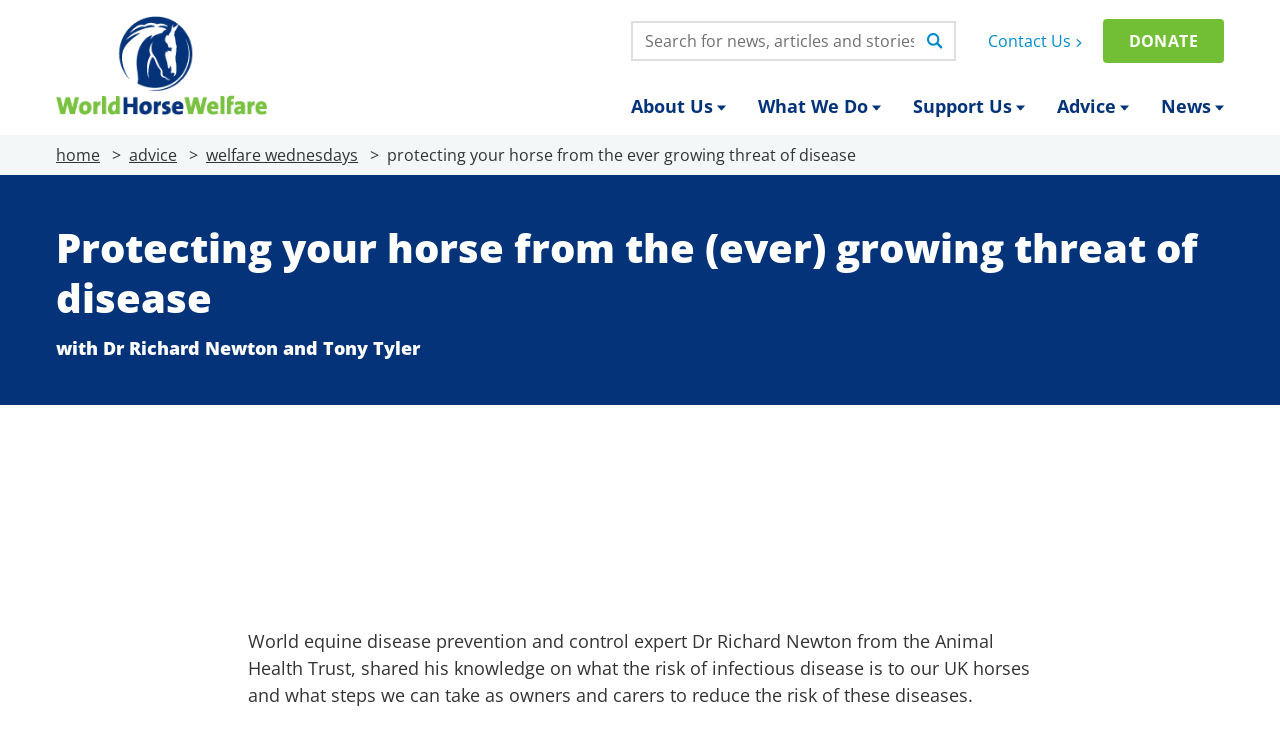

--- FILE ---
content_type: text/html; charset=UTF-8
request_url: https://int.worldhorsewelfare.org/advice/welfare-wednesdays/protecting-your-horse-from-the-ever-growing-threat-of-disease
body_size: 47262
content:
<!DOCTYPE html>
<html lang="en">
    <head>
        <!-- Start cookieyes banner -->
        <script id="cookieyes" type="text/javascript" src="https://cdn-cookieyes.com/client_data/2a7a9e3eeac95662a2a47766346bcc36/script.js"></script>
        <!-- End cookieyes banner -->
        <meta charset="utf-8">
        <meta http-equiv="X-UA-Compatible" content="IE=edge" />
        <meta name="viewport" content="width=device-width, initial-scale=1">
        <meta name="csrf-token" content="RSTxsGV5VRdzgO3gtYTVCcm3QAW6IVnNdaWIdT3T">
        <meta name="facebook-domain-verification" content="rmc9w3lzfgto0c7cbhiyba995pq9uc" />

        
        
                    <!-- This site is optimized with the Yoast SEO plugin v25.0 - https://yoast.com/wordpress/plugins/seo/ -->
<title>Protecting your horse from the (ever) growing threat of disease - World Horse Welfare</title>
<meta name="description" content="hat the risk of infectious disease is to our UK horses and what steps we can take as owners and carers to reduce the risk of these diseases. " />
<meta name="robots" content="index, follow, max-snippet:-1, max-image-preview:large, max-video-preview:-1" />
<link rel="canonical" href="https://www.worldhorsewelfare.org/advice/welfare-wednesdays/protecting-your-horse-from-the-ever-growing-threat-of-disease" />
<meta property="og:locale" content="en_GB" />
<meta property="og:type" content="article" />
<meta property="og:title" content="Protecting your horse from the (ever) growing threat of disease - World Horse Welfare" />
<meta property="og:description" content="hat the risk of infectious disease is to our UK horses and what steps we can take as owners and carers to reduce the risk of these diseases. " />
<meta property="og:url" content="https://www.worldhorsewelfare.org/advice/welfare-wednesdays/protecting-your-horse-from-the-ever-growing-threat-of-disease" />
<meta property="og:site_name" content="World Horse Welfare" />
<meta property="article:modified_time" content="2025-07-17T10:49:26+00:00" />
<meta property="og:image" content="https://storage.googleapis.com/worldhorsewelfare-cloud/2019/08/41e89c4c-advice-2000-x-1333_0024_disease-prevention.jpg" />
	<meta property="og:image:width" content="2000" />
	<meta property="og:image:height" content="1333" />
	<meta property="og:image:type" content="image/jpeg" />
<meta name="twitter:card" content="summary_large_image" />
<meta name="twitter:label1" content="Estimated reading time" />
	<meta name="twitter:data1" content="1 minute" />
<script type="application/ld+json" class="yoast-schema-graph">{"@context":"https://schema.org","@graph":[{"@type":"WebPage","@id":"https://www.worldhorsewelfare.org/webinar/protecting-your-horse-from-the-ever-growing-threat-of-disease","url":"https://www.worldhorsewelfare.org/advice/welfare-wednesdays/protecting-your-horse-from-the-ever-growing-threat-of-disease","name":"Protecting your horse from the (ever) growing threat of disease - World Horse Welfare","isPartOf":{"@id":"https://www.worldhorsewelfare.org/#website"},"primaryImageOfPage":{"@id":"https://www.worldhorsewelfare.org/advice/welfare-wednesdays/protecting-your-horse-from-the-ever-growing-threat-of-disease#primaryimage"},"image":{"@id":"https://www.worldhorsewelfare.org/advice/welfare-wednesdays/protecting-your-horse-from-the-ever-growing-threat-of-disease#primaryimage"},"thumbnailUrl":"https://storage.googleapis.com/worldhorsewelfare-cloud/2019/08/41e89c4c-advice-2000-x-1333_0024_disease-prevention.jpg","datePublished":"2023-08-28T13:26:03+00:00","dateModified":"2025-07-17T10:49:26+00:00","description":"hat the risk of infectious disease is to our UK horses and what steps we can take as owners and carers to reduce the risk of these diseases. ","breadcrumb":{"@id":"https://www.worldhorsewelfare.org/advice/welfare-wednesdays/protecting-your-horse-from-the-ever-growing-threat-of-disease#breadcrumb"},"inLanguage":"en-GB","potentialAction":[{"@type":"ReadAction","target":["https://www.worldhorsewelfare.org/advice/welfare-wednesdays/protecting-your-horse-from-the-ever-growing-threat-of-disease"]}]},{"@type":"ImageObject","inLanguage":"en-GB","@id":"https://www.worldhorsewelfare.org/advice/welfare-wednesdays/protecting-your-horse-from-the-ever-growing-threat-of-disease#primaryimage","url":"https://storage.googleapis.com/worldhorsewelfare-cloud/2019/08/41e89c4c-advice-2000-x-1333_0024_disease-prevention.jpg","contentUrl":"https://storage.googleapis.com/worldhorsewelfare-cloud/2019/08/41e89c4c-advice-2000-x-1333_0024_disease-prevention.jpg","width":2000,"height":1333,"caption":"World Horse Welfare grooms with group of underweight horses wearing overalls to prevent spread of disease"},{"@type":"BreadcrumbList","@id":"https://www.worldhorsewelfare.org/advice/welfare-wednesdays/protecting-your-horse-from-the-ever-growing-threat-of-disease#breadcrumb","itemListElement":[{"@type":"ListItem","position":1,"name":"Home","item":"https://www.worldhorsewelfare.org/"},{"@type":"ListItem","position":2,"name":"Protecting your horse from the (ever) growing threat of disease"}]},{"@type":"WebSite","@id":"https://www.worldhorsewelfare.org/#website","url":"https://www.worldhorsewelfare.org/","name":"World Horse Welfare","description":"World Horse Welfare’s vision is a world where every horse is treated with respect, compassion and understanding","potentialAction":[{"@type":"SearchAction","target":{"@type":"EntryPoint","urlTemplate":"https://www.worldhorsewelfare.org/?s={search_term_string}"},"query-input":{"@type":"PropertyValueSpecification","valueRequired":true,"valueName":"search_term_string"}}],"inLanguage":"en-GB"}]}</script>
<!-- / Yoast SEO plugin. -->
        
        
        <link rel="icon" type="image/png" href="/favicon-96x96.png" sizes="96x96" />
        <link rel="icon" type="image/svg+xml" href="/favicon.svg" />
        <link rel="shortcut icon" href="/favicon.ico" />
        <link rel="apple-touch-icon" sizes="180x180" href="/apple-touch-icon.png" />
        <meta name="apple-mobile-web-app-title" content="World Horse Welfare" />
        <link rel="manifest" href="/site.webmanifest" />

        <link rel="preload" href="https://int.worldhorsewelfare.org/fonts/open-sans-v40-latin-regular.woff2" as="font" type="font/woff2" crossorigin>
        <link rel="preload" href="https://int.worldhorsewelfare.org/fonts/open-sans-v40-latin-700.woff2" as="font" type="font/woff2" crossorigin>
        <link rel="preload" href="https://int.worldhorsewelfare.org/fonts/open-sans-v40-latin-800.woff2" as="font" type="font/woff2" crossorigin>

                <link rel="preconnect" href="https://aaxhspevpo.cloudimg.io/v7" />
        
        
        
        <!-- Styles -->
        <style>[x-cloak] { display: none !important; }</style>

        
        

        
        <style>[multiple],[type=date],[type=datetime-local],[type=email],[type=month],[type=number],[type=password],[type=search],[type=tel],[type=text],[type=time],[type=url],[type=week],select,textarea{--tw-shadow:0 0 #0000;-webkit-appearance:none;-moz-appearance:none;appearance:none;background-color:#fff;border-color:#6b7280;border-radius:0;border-width:1px;font-size:1rem;line-height:1.5rem;padding:.5rem .75rem}[multiple]:focus,[type=date]:focus,[type=datetime-local]:focus,[type=email]:focus,[type=month]:focus,[type=number]:focus,[type=password]:focus,[type=search]:focus,[type=tel]:focus,[type=text]:focus,[type=time]:focus,[type=url]:focus,[type=week]:focus,select:focus,textarea:focus{--tw-ring-inset:var(--tw-empty,/*!*/ /*!*/);--tw-ring-offset-width:0px;--tw-ring-offset-color:#fff;--tw-ring-color:#2563eb;--tw-ring-offset-shadow:var(--tw-ring-inset) 0 0 0 var(--tw-ring-offset-width) var(--tw-ring-offset-color);--tw-ring-shadow:var(--tw-ring-inset) 0 0 0 calc(1px + var(--tw-ring-offset-width)) var(--tw-ring-color);border-color:#2563eb;box-shadow:var(--tw-ring-offset-shadow),var(--tw-ring-shadow),var(--tw-shadow);outline:2px solid transparent;outline-offset:2px}input::-moz-placeholder,textarea::-moz-placeholder{color:#6b7280;opacity:1}input::placeholder,textarea::placeholder{color:#6b7280;opacity:1}::-webkit-datetime-edit-fields-wrapper{padding:0}::-webkit-date-and-time-value{min-height:1.5em}::-webkit-datetime-edit,::-webkit-datetime-edit-day-field,::-webkit-datetime-edit-hour-field,::-webkit-datetime-edit-meridiem-field,::-webkit-datetime-edit-millisecond-field,::-webkit-datetime-edit-minute-field,::-webkit-datetime-edit-month-field,::-webkit-datetime-edit-second-field,::-webkit-datetime-edit-year-field{padding-bottom:0;padding-top:0}select{background-image:url("data:image/svg+xml;charset=utf-8,%3Csvg xmlns='http://www.w3.org/2000/svg' fill='none' viewBox='0 0 20 20'%3E%3Cpath stroke='%236b7280' stroke-linecap='round' stroke-linejoin='round' stroke-width='1.5' d='m6 8 4 4 4-4'/%3E%3C/svg%3E");background-position:right .5rem center;background-repeat:no-repeat;background-size:1.5em 1.5em;padding-right:2.5rem;-webkit-print-color-adjust:exact;print-color-adjust:exact}[multiple]{background-image:none;background-position:0 0;background-repeat:unset;background-size:initial;padding-right:.75rem;-webkit-print-color-adjust:unset;print-color-adjust:unset}[type=checkbox],[type=radio]{--tw-shadow:0 0 #0000;-webkit-appearance:none;-moz-appearance:none;appearance:none;background-color:#fff;background-origin:border-box;border-color:#6b7280;border-width:1px;color:#2563eb;display:inline-block;flex-shrink:0;height:1rem;padding:0;-webkit-print-color-adjust:exact;print-color-adjust:exact;-webkit-user-select:none;-moz-user-select:none;user-select:none;vertical-align:middle;width:1rem}[type=checkbox]{border-radius:0}[type=radio]{border-radius:100%}[type=checkbox]:focus,[type=radio]:focus{--tw-ring-inset:var(--tw-empty,/*!*/ /*!*/);--tw-ring-offset-width:2px;--tw-ring-offset-color:#fff;--tw-ring-color:#2563eb;--tw-ring-offset-shadow:var(--tw-ring-inset) 0 0 0 var(--tw-ring-offset-width) var(--tw-ring-offset-color);--tw-ring-shadow:var(--tw-ring-inset) 0 0 0 calc(2px + var(--tw-ring-offset-width)) var(--tw-ring-color);box-shadow:var(--tw-ring-offset-shadow),var(--tw-ring-shadow),var(--tw-shadow);outline:2px solid transparent;outline-offset:2px}[type=checkbox]:checked,[type=radio]:checked{background-color:currentColor;background-position:50%;background-repeat:no-repeat;background-size:100% 100%;border-color:transparent}[type=checkbox]:checked{background-image:url("data:image/svg+xml;charset=utf-8,%3Csvg viewBox='0 0 16 16' fill='%23fff' xmlns='http://www.w3.org/2000/svg'%3E%3Cpath d='M12.207 4.793a1 1 0 0 1 0 1.414l-5 5a1 1 0 0 1-1.414 0l-2-2a1 1 0 0 1 1.414-1.414L6.5 9.086l4.293-4.293a1 1 0 0 1 1.414 0z'/%3E%3C/svg%3E")}[type=radio]:checked{background-image:url("data:image/svg+xml;charset=utf-8,%3Csvg viewBox='0 0 16 16' fill='%23fff' xmlns='http://www.w3.org/2000/svg'%3E%3Ccircle cx='8' cy='8' r='3'/%3E%3C/svg%3E")}[type=checkbox]:checked:focus,[type=checkbox]:checked:hover,[type=radio]:checked:focus,[type=radio]:checked:hover{background-color:currentColor;border-color:transparent}[type=checkbox]:indeterminate{background-color:currentColor;background-image:url("data:image/svg+xml;charset=utf-8,%3Csvg xmlns='http://www.w3.org/2000/svg' fill='none' viewBox='0 0 16 16'%3E%3Cpath stroke='%23fff' stroke-linecap='round' stroke-linejoin='round' stroke-width='2' d='M4 8h8'/%3E%3C/svg%3E");background-position:50%;background-repeat:no-repeat;background-size:100% 100%;border-color:transparent}[type=checkbox]:indeterminate:focus,[type=checkbox]:indeterminate:hover{background-color:currentColor;border-color:transparent}[type=file]{background:unset;border-color:inherit;border-radius:0;border-width:0;font-size:unset;line-height:inherit;padding:0}[type=file]:focus{outline:1px solid ButtonText;outline:1px auto -webkit-focus-ring-color}*,:after,:before{--tw-border-spacing-x:0;--tw-border-spacing-y:0;--tw-translate-x:0;--tw-translate-y:0;--tw-rotate:0;--tw-skew-x:0;--tw-skew-y:0;--tw-scale-x:1;--tw-scale-y:1;--tw-pan-x: ;--tw-pan-y: ;--tw-pinch-zoom: ;--tw-scroll-snap-strictness:proximity;--tw-gradient-from-position: ;--tw-gradient-via-position: ;--tw-gradient-to-position: ;--tw-ordinal: ;--tw-slashed-zero: ;--tw-numeric-figure: ;--tw-numeric-spacing: ;--tw-numeric-fraction: ;--tw-ring-inset: ;--tw-ring-offset-width:0px;--tw-ring-offset-color:#fff;--tw-ring-color:rgba(59,130,246,.5);--tw-ring-offset-shadow:0 0 #0000;--tw-ring-shadow:0 0 #0000;--tw-shadow:0 0 #0000;--tw-shadow-colored:0 0 #0000;--tw-blur: ;--tw-brightness: ;--tw-contrast: ;--tw-grayscale: ;--tw-hue-rotate: ;--tw-invert: ;--tw-saturate: ;--tw-sepia: ;--tw-drop-shadow: ;--tw-backdrop-blur: ;--tw-backdrop-brightness: ;--tw-backdrop-contrast: ;--tw-backdrop-grayscale: ;--tw-backdrop-hue-rotate: ;--tw-backdrop-invert: ;--tw-backdrop-opacity: ;--tw-backdrop-saturate: ;--tw-backdrop-sepia: }::backdrop{--tw-border-spacing-x:0;--tw-border-spacing-y:0;--tw-translate-x:0;--tw-translate-y:0;--tw-rotate:0;--tw-skew-x:0;--tw-skew-y:0;--tw-scale-x:1;--tw-scale-y:1;--tw-pan-x: ;--tw-pan-y: ;--tw-pinch-zoom: ;--tw-scroll-snap-strictness:proximity;--tw-gradient-from-position: ;--tw-gradient-via-position: ;--tw-gradient-to-position: ;--tw-ordinal: ;--tw-slashed-zero: ;--tw-numeric-figure: ;--tw-numeric-spacing: ;--tw-numeric-fraction: ;--tw-ring-inset: ;--tw-ring-offset-width:0px;--tw-ring-offset-color:#fff;--tw-ring-color:rgba(59,130,246,.5);--tw-ring-offset-shadow:0 0 #0000;--tw-ring-shadow:0 0 #0000;--tw-shadow:0 0 #0000;--tw-shadow-colored:0 0 #0000;--tw-blur: ;--tw-brightness: ;--tw-contrast: ;--tw-grayscale: ;--tw-hue-rotate: ;--tw-invert: ;--tw-saturate: ;--tw-sepia: ;--tw-drop-shadow: ;--tw-backdrop-blur: ;--tw-backdrop-brightness: ;--tw-backdrop-contrast: ;--tw-backdrop-grayscale: ;--tw-backdrop-hue-rotate: ;--tw-backdrop-invert: ;--tw-backdrop-opacity: ;--tw-backdrop-saturate: ;--tw-backdrop-sepia: }.sr-only{clip:rect(0,0,0,0);border-width:0;height:1px;margin:-1px;overflow:hidden;padding:0;position:absolute;white-space:nowrap;width:1px}.\!pointer-events-none{pointer-events:none!important}.pointer-events-none{pointer-events:none}.pointer-events-auto{pointer-events:auto}.visible{visibility:visible}.collapse{visibility:collapse}.fixed{position:fixed}.absolute{position:absolute}.\!relative{position:relative!important}.relative{position:relative}.sticky{position:sticky}.inset-0{inset:0}.inset-x-0{left:0;right:0}.-left-6{left:-1.5rem}.-right-6{right:-1.5rem}.-top-1{top:-.25rem}.-top-14{top:-3.5rem}.-top-20{top:-5rem}.-top-24{top:-6rem}.-top-28{top:-7rem}.bottom-0{bottom:0}.left-0{left:0}.left-1\/2{left:50%}.left-4{left:1rem}.left-6{left:1.5rem}.right-0{right:0}.right-16{right:4rem}.right-2{right:.5rem}.right-4{right:1rem}.right-6{right:1.5rem}.top-0{top:0}.top-1\/2{top:50%}.top-12{top:3rem}.top-14{top:3.5rem}.top-4{top:1rem}.-z-10{z-index:-10}.-z-20{z-index:-20}.z-0{z-index:0}.z-10{z-index:10}.z-20{z-index:20}.z-40{z-index:40}.z-50{z-index:50}.z-\[100\]{z-index:100}.z-\[70\]{z-index:70}.order-1{order:1}.order-2{order:2}.order-3{order:3}.col-span-full{grid-column:1/-1}.col-start-2{grid-column-start:2}.col-start-3{grid-column-start:3}.float-right{float:right}.\!m-0{margin:0!important}.m-0{margin:0}.-mx-4{margin-left:-1rem;margin-right:-1rem}.-my-1{margin-bottom:-.25rem;margin-top:-.25rem}.-my-3{margin-bottom:-.75rem;margin-top:-.75rem}.mx-0{margin-left:0;margin-right:0}.mx-1{margin-left:.25rem;margin-right:.25rem}.mx-4{margin-left:1rem;margin-right:1rem}.mx-auto{margin-left:auto;margin-right:auto}.my-0{margin-bottom:0;margin-top:0}.my-10{margin-bottom:2.5rem;margin-top:2.5rem}.my-12{margin-bottom:3rem;margin-top:3rem}.my-14{margin-bottom:3.5rem;margin-top:3.5rem}.my-16{margin-bottom:4rem;margin-top:4rem}.my-2{margin-bottom:.5rem;margin-top:.5rem}.my-3{margin-bottom:.75rem;margin-top:.75rem}.my-4{margin-bottom:1rem;margin-top:1rem}.my-5{margin-bottom:1.25rem;margin-top:1.25rem}.my-6{margin-bottom:1.5rem;margin-top:1.5rem}.my-8{margin-bottom:2rem;margin-top:2rem}.\!ml-auto{margin-left:auto!important}.\!mt-0{margin-top:0!important}.\!mt-2{margin-top:.5rem!important}.\!mt-4{margin-top:1rem!important}.\!mt-6{margin-top:1.5rem!important}.\!mt-8{margin-top:2rem!important}.-ml-1{margin-left:-.25rem}.-ml-2{margin-left:-.5rem}.-ml-px{margin-left:-1px}.-mr-1{margin-right:-.25rem}.-mt-1{margin-top:-.25rem}.-mt-2{margin-top:-.5rem}.-mt-3{margin-top:-.75rem}.-mt-\[1px\],.-mt-px{margin-top:-1px}.mb-0{margin-bottom:0}.mb-2{margin-bottom:.5rem}.mb-3{margin-bottom:.75rem}.mb-4{margin-bottom:1rem}.mb-5{margin-bottom:1.25rem}.ml-1{margin-left:.25rem}.ml-12{margin-left:3rem}.ml-2{margin-left:.5rem}.ml-3{margin-left:.75rem}.ml-4{margin-left:1rem}.ml-\[1ch\]{margin-left:1ch}.ml-auto{margin-left:auto}.mr-1{margin-right:.25rem}.mr-2{margin-right:.5rem}.mr-3{margin-right:.75rem}.mr-auto{margin-right:auto}.mt-0{margin-top:0}.mt-0\.5{margin-top:.125rem}.mt-1{margin-top:.25rem}.mt-10{margin-top:2.5rem}.mt-12{margin-top:3rem}.mt-16{margin-top:4rem}.mt-2{margin-top:.5rem}.mt-28{margin-top:7rem}.mt-3{margin-top:.75rem}.mt-36{margin-top:9rem}.mt-4{margin-top:1rem}.mt-6{margin-top:1.5rem}.mt-8{margin-top:2rem}.mt-\[1px\]{margin-top:1px}.mt-\[3px\]{margin-top:3px}.mt-\[5px\]{margin-top:5px}.block{display:block}.inline-block{display:inline-block}.inline{display:inline}.flex{display:flex}.inline-flex{display:inline-flex}.table{display:table}.table-cell{display:table-cell}.grid{display:grid}.hidden{display:none}.aspect-\[1\/1\]{aspect-ratio:1/1}.aspect-\[16\/9\]{aspect-ratio:16/9}.aspect-\[224\/149\]{aspect-ratio:224/149}.aspect-\[280\/180\]{aspect-ratio:280/180}.aspect-\[2800\/1000\]{aspect-ratio:2800/1000}.aspect-\[2800\/1800\]{aspect-ratio:2800/1800}.aspect-\[2800\/2200\]{aspect-ratio:2800/2200}.aspect-\[343\/220\]{aspect-ratio:343/220}.aspect-\[370\/247\]{aspect-ratio:370/247}.aspect-\[377\/242\]{aspect-ratio:377/242}.\!h-3{height:.75rem!important}.\!h-5{height:1.25rem!important}.\!h-auto{height:auto!important}.\!h-full{height:100%!important}.h-10{height:2.5rem}.h-12{height:3rem}.h-14{height:3.5rem}.h-16{height:4rem}.h-20{height:5rem}.h-24{height:6rem}.h-3{height:.75rem}.h-32{height:8rem}.h-36{height:9rem}.h-4{height:1rem}.h-5{height:1.25rem}.h-6{height:1.5rem}.h-7{height:1.75rem}.h-8{height:2rem}.h-\[130px\]{height:130px}.h-\[15px\]{height:15px}.h-\[1em\]{height:1em}.h-\[222px\]{height:222px}.h-\[240px\]{height:240px}.h-\[2px\]{height:2px}.h-\[300px\]{height:300px}.h-\[380px\]{height:380px}.h-\[38px\]{height:38px}.h-\[4\.5rem\]{height:4.5rem}.h-\[42px\]{height:42px}.h-\[46px\]{height:46px}.h-\[700px\]{height:700px}.h-\[80px\]{height:80px}.h-\[86px\]{height:86px}.h-\[87px\]{height:87px}.h-auto{height:auto}.h-full{height:100%}.\!max-h-\[245px\]{max-height:245px!important}.\!max-h-\[340px\]{max-height:340px!important}.max-h-0{max-height:0}.max-h-96{max-height:24rem}.max-h-\[600px\]{max-height:600px}.max-h-\[80vh\]{max-height:80vh}.\!min-h-\[140px\]{min-height:140px!important}.\!min-h-\[185px\]{min-height:185px!important}.min-h-\[34px\]{min-height:34px}.min-h-\[40px\]{min-height:40px}.min-h-\[56px\]{min-height:56px}.min-h-screen{min-height:100vh}.\!w-3{width:.75rem!important}.\!w-5{width:1.25rem!important}.\!w-96{width:24rem!important}.\!w-full{width:100%!important}.w-0{width:0}.w-1{width:.25rem}.w-1\.5{width:.375rem}.w-1\/2{width:50%}.w-10{width:2.5rem}.w-11{width:2.75rem}.w-12{width:3rem}.w-14{width:3.5rem}.w-16{width:4rem}.w-2{width:.5rem}.w-2\.5{width:.625rem}.w-20{width:5rem}.w-24{width:6rem}.w-28{width:7rem}.w-3{width:.75rem}.w-3\.5{width:.875rem}.w-3\/4{width:75%}.w-32{width:8rem}.w-36{width:9rem}.w-4{width:1rem}.w-40{width:10rem}.w-44{width:11rem}.w-48{width:12rem}.w-5{width:1.25rem}.w-52{width:13rem}.w-56{width:14rem}.w-6{width:1.5rem}.w-60{width:15rem}.w-64{width:16rem}.w-7{width:1.75rem}.w-72{width:18rem}.w-8{width:2rem}.w-80{width:20rem}.w-9{width:2.25rem}.w-96{width:24rem}.w-\[108px\]{width:108px}.w-\[158px\]{width:158px}.w-\[15px\]{width:15px}.w-\[165px\]{width:165px}.w-\[1em\]{width:1em}.w-\[1px\]{width:1px}.w-\[2px\]{width:2px}.w-\[325px\]{width:325px}.w-\[4\.5rem\]{width:4.5rem}.w-\[42px\]{width:42px}.w-\[80px\]{width:80px}.w-auto{width:auto}.w-full{width:100%}.\!min-w-\[160px\]{min-width:160px!important}.min-w-\[180px\]{min-width:180px}.min-w-\[220px\]{min-width:220px}.\!max-w-none{max-width:none!important}.max-w-2xl{max-width:42rem}.max-w-3xl{max-width:48rem}.max-w-4xl{max-width:56rem}.max-w-6xl{max-width:72rem}.max-w-7xl{max-width:80rem}.max-w-\[17em\]{max-width:17em}.max-w-\[18em\]{max-width:18em}.max-w-\[30ch\]{max-width:30ch}.max-w-\[43\.5rem\]{max-width:43.5rem}.max-w-\[482px\]{max-width:482px}.max-w-\[52ch\]{max-width:52ch}.max-w-\[54ch\]{max-width:54ch}.max-w-\[65ch\]{max-width:65ch}.max-w-container{max-width:80rem}.max-w-lg{max-width:32rem}.max-w-md{max-width:28rem}.max-w-none{max-width:none}.max-w-sm{max-width:24rem}.max-w-xl{max-width:36rem}.max-w-xs{max-width:20rem}.flex-1{flex:1 1 0%}.flex-shrink-0,.shrink-0{flex-shrink:0}.flex-grow,.grow{flex-grow:1}.grow-0{flex-grow:0}.border-collapse{border-collapse:collapse}.border-spacing-0{--tw-border-spacing-x:0px;--tw-border-spacing-y:0px;border-spacing:var(--tw-border-spacing-x) var(--tw-border-spacing-y)}.origin-top{transform-origin:top}.origin-top-left{transform-origin:top left}.origin-top-right{transform-origin:top right}.-translate-x-1\/2{--tw-translate-x:-50%}.-translate-x-1\/2,.-translate-x-full{transform:translate(var(--tw-translate-x),var(--tw-translate-y)) rotate(var(--tw-rotate)) skewX(var(--tw-skew-x)) skewY(var(--tw-skew-y)) scaleX(var(--tw-scale-x)) scaleY(var(--tw-scale-y))}.-translate-x-full{--tw-translate-x:-100%}.-translate-y-1{--tw-translate-y:-0.25rem}.-translate-y-1,.-translate-y-1\/2{transform:translate(var(--tw-translate-x),var(--tw-translate-y)) rotate(var(--tw-rotate)) skewX(var(--tw-skew-x)) skewY(var(--tw-skew-y)) scaleX(var(--tw-scale-x)) scaleY(var(--tw-scale-y))}.-translate-y-1\/2{--tw-translate-y:-50%}.-translate-y-full{--tw-translate-y:-100%}.-translate-y-full,.translate-x-0{transform:translate(var(--tw-translate-x),var(--tw-translate-y)) rotate(var(--tw-rotate)) skewX(var(--tw-skew-x)) skewY(var(--tw-skew-y)) scaleX(var(--tw-scale-x)) scaleY(var(--tw-scale-y))}.translate-x-0{--tw-translate-x:0px}.translate-x-1\/2{--tw-translate-x:50%}.translate-x-1\/2,.translate-x-5{transform:translate(var(--tw-translate-x),var(--tw-translate-y)) rotate(var(--tw-rotate)) skewX(var(--tw-skew-x)) skewY(var(--tw-skew-y)) scaleX(var(--tw-scale-x)) scaleY(var(--tw-scale-y))}.translate-x-5{--tw-translate-x:1.25rem}.translate-x-6{--tw-translate-x:1.5rem}.translate-x-6,.translate-x-\[-0\.25em\]{transform:translate(var(--tw-translate-x),var(--tw-translate-y)) rotate(var(--tw-rotate)) skewX(var(--tw-skew-x)) skewY(var(--tw-skew-y)) scaleX(var(--tw-scale-x)) scaleY(var(--tw-scale-y))}.translate-x-\[-0\.25em\]{--tw-translate-x:-0.25em}.translate-x-\[-50\%\]{--tw-translate-x:-50%;transform:translate(var(--tw-translate-x),var(--tw-translate-y)) rotate(var(--tw-rotate)) skewX(var(--tw-skew-x)) skewY(var(--tw-skew-y)) scaleX(var(--tw-scale-x)) scaleY(var(--tw-scale-y))}.translate-x-\[100\%\],.translate-x-full{--tw-translate-x:100%}.translate-x-\[100\%\],.translate-x-full,.translate-y-0{transform:translate(var(--tw-translate-x),var(--tw-translate-y)) rotate(var(--tw-rotate)) skewX(var(--tw-skew-x)) skewY(var(--tw-skew-y)) scaleX(var(--tw-scale-x)) scaleY(var(--tw-scale-y))}.translate-y-0{--tw-translate-y:0px}.translate-y-1\/2{--tw-translate-y:50%}.translate-y-1\/2,.translate-y-\[-150\%\]{transform:translate(var(--tw-translate-x),var(--tw-translate-y)) rotate(var(--tw-rotate)) skewX(var(--tw-skew-x)) skewY(var(--tw-skew-y)) scaleX(var(--tw-scale-x)) scaleY(var(--tw-scale-y))}.translate-y-\[-150\%\]{--tw-translate-y:-150%}.translate-y-\[-2px\]{--tw-translate-y:-2px}.translate-y-\[-2px\],.translate-y-\[-50\%\]{transform:translate(var(--tw-translate-x),var(--tw-translate-y)) rotate(var(--tw-rotate)) skewX(var(--tw-skew-x)) skewY(var(--tw-skew-y)) scaleX(var(--tw-scale-x)) scaleY(var(--tw-scale-y))}.translate-y-\[-50\%\]{--tw-translate-y:-50%}.translate-y-\[0\.04em\]{--tw-translate-y:0.04em}.translate-y-\[0\.04em\],.translate-y-\[0\.14em\]{transform:translate(var(--tw-translate-x),var(--tw-translate-y)) rotate(var(--tw-rotate)) skewX(var(--tw-skew-x)) skewY(var(--tw-skew-y)) scaleX(var(--tw-scale-x)) scaleY(var(--tw-scale-y))}.translate-y-\[0\.14em\]{--tw-translate-y:0.14em}.translate-y-\[0\.1em\]{--tw-translate-y:0.1em}.translate-y-\[0\.1em\],.translate-y-\[0\.25em\]{transform:translate(var(--tw-translate-x),var(--tw-translate-y)) rotate(var(--tw-rotate)) skewX(var(--tw-skew-x)) skewY(var(--tw-skew-y)) scaleX(var(--tw-scale-x)) scaleY(var(--tw-scale-y))}.translate-y-\[0\.25em\]{--tw-translate-y:0.25em}.translate-y-full{--tw-translate-y:100%}.rotate-12,.translate-y-full{transform:translate(var(--tw-translate-x),var(--tw-translate-y)) rotate(var(--tw-rotate)) skewX(var(--tw-skew-x)) skewY(var(--tw-skew-y)) scaleX(var(--tw-scale-x)) scaleY(var(--tw-scale-y))}.rotate-12{--tw-rotate:12deg}.rotate-180{--tw-rotate:180deg}.rotate-180,.scale-100{transform:translate(var(--tw-translate-x),var(--tw-translate-y)) rotate(var(--tw-rotate)) skewX(var(--tw-skew-x)) skewY(var(--tw-skew-y)) scaleX(var(--tw-scale-x)) scaleY(var(--tw-scale-y))}.scale-100{--tw-scale-x:1;--tw-scale-y:1}.scale-95{--tw-scale-x:.95;--tw-scale-y:.95}.scale-95,.transform{transform:translate(var(--tw-translate-x),var(--tw-translate-y)) rotate(var(--tw-rotate)) skewX(var(--tw-skew-x)) skewY(var(--tw-skew-y)) scaleX(var(--tw-scale-x)) scaleY(var(--tw-scale-y))}.cursor-default{cursor:default}.cursor-not-allowed{cursor:not-allowed}.cursor-pointer{cursor:pointer}.resize{resize:both}.snap-x{scroll-snap-type:x var(--tw-scroll-snap-strictness)}.snap-mandatory{--tw-scroll-snap-strictness:mandatory}.snap-start{scroll-snap-align:start}.\!scroll-mt-20{scroll-margin-top:5rem!important}.scroll-mt-\[5rem\]{scroll-margin-top:5rem}.list-none{list-style-type:none}.appearance-none{-webkit-appearance:none;-moz-appearance:none;appearance:none}.grid-flow-col{grid-auto-flow:column}.grid-cols-1{grid-template-columns:repeat(1,minmax(0,1fr))}.grid-cols-2{grid-template-columns:repeat(2,minmax(0,1fr))}.grid-cols-3{grid-template-columns:repeat(3,minmax(0,1fr))}.grid-cols-4{grid-template-columns:repeat(4,minmax(0,1fr))}.grid-cols-\[120px_auto\]{grid-template-columns:120px auto}.grid-cols-\[125px_auto\]{grid-template-columns:125px auto}.grid-cols-\[1fr_1fr_1fr_1fr_1fr_1fr\]{grid-template-columns:1fr 1fr 1fr 1fr 1fr 1fr}.grid-cols-\[1fr_3fr\]{grid-template-columns:1fr 3fr}.grid-cols-\[1fr_auto_1fr\]{grid-template-columns:1fr auto 1fr}.grid-cols-\[2rem_auto\]{grid-template-columns:2rem auto}.grid-cols-\[3\.5rem_auto_3\.5rem\]{grid-template-columns:3.5rem auto 3.5rem}.grid-cols-\[30px_auto\]{grid-template-columns:30px auto}.grid-cols-\[5rem_auto\]{grid-template-columns:5rem auto}.grid-cols-\[auto_1fr_auto\]{grid-template-columns:auto 1fr auto}.grid-cols-\[auto_auto_auto_auto\]{grid-template-columns:auto auto auto auto}.grid-rows-4{grid-template-rows:repeat(4,minmax(0,1fr))}.grid-rows-\[repeat\(7\2c auto\)\]{grid-template-rows:repeat(7,auto)}.flex-row{flex-direction:row}.flex-col{flex-direction:column}.flex-col-reverse{flex-direction:column-reverse}.flex-wrap{flex-wrap:wrap}.place-content-center{place-content:center}.items-start{align-items:flex-start}.items-end{align-items:flex-end}.items-center{align-items:center}.\!justify-start{justify-content:flex-start!important}.justify-start{justify-content:flex-start}.justify-end{justify-content:flex-end}.justify-center{justify-content:center}.justify-between{justify-content:space-between}.justify-items-center{justify-items:center}.\!gap-0{gap:0!important}.gap-0{gap:0}.gap-0\.5{gap:.125rem}.gap-1{gap:.25rem}.gap-12{gap:3rem}.gap-14{gap:3.5rem}.gap-2{gap:.5rem}.gap-3{gap:.75rem}.gap-4{gap:1rem}.gap-5{gap:1.25rem}.gap-6{gap:1.5rem}.gap-8{gap:2rem}.\!gap-y-6{row-gap:1.5rem!important}.gap-x-16{-moz-column-gap:4rem;column-gap:4rem}.gap-x-2{-moz-column-gap:.5rem;column-gap:.5rem}.gap-x-4{-moz-column-gap:1rem;column-gap:1rem}.gap-x-5{-moz-column-gap:1.25rem;column-gap:1.25rem}.gap-x-6{-moz-column-gap:1.5rem;column-gap:1.5rem}.gap-x-8{-moz-column-gap:2rem;column-gap:2rem}.gap-y-12{row-gap:3rem}.gap-y-2{row-gap:.5rem}.gap-y-4{row-gap:1rem}.gap-y-6{row-gap:1.5rem}.gap-y-8{row-gap:2rem}.\!space-y-0>:not([hidden])~:not([hidden]){--tw-space-y-reverse:0!important;margin-bottom:calc(0px*var(--tw-space-y-reverse))!important;margin-top:calc(0px*(1 - var(--tw-space-y-reverse)))!important}.\!space-y-1>:not([hidden])~:not([hidden]){--tw-space-y-reverse:0!important;margin-bottom:calc(.25rem*var(--tw-space-y-reverse))!important;margin-top:calc(.25rem*(1 - var(--tw-space-y-reverse)))!important}.space-x-2>:not([hidden])~:not([hidden]){--tw-space-x-reverse:0;margin-left:calc(.5rem*(1 - var(--tw-space-x-reverse)));margin-right:calc(.5rem*var(--tw-space-x-reverse))}.space-x-3>:not([hidden])~:not([hidden]){--tw-space-x-reverse:0;margin-left:calc(.75rem*(1 - var(--tw-space-x-reverse)));margin-right:calc(.75rem*var(--tw-space-x-reverse))}.space-x-6>:not([hidden])~:not([hidden]){--tw-space-x-reverse:0;margin-left:calc(1.5rem*(1 - var(--tw-space-x-reverse)));margin-right:calc(1.5rem*var(--tw-space-x-reverse))}.space-x-8>:not([hidden])~:not([hidden]){--tw-space-x-reverse:0;margin-left:calc(2rem*(1 - var(--tw-space-x-reverse)));margin-right:calc(2rem*var(--tw-space-x-reverse))}.space-y-1>:not([hidden])~:not([hidden]){--tw-space-y-reverse:0;margin-bottom:calc(.25rem*var(--tw-space-y-reverse));margin-top:calc(.25rem*(1 - var(--tw-space-y-reverse)))}.space-y-10>:not([hidden])~:not([hidden]){--tw-space-y-reverse:0;margin-bottom:calc(2.5rem*var(--tw-space-y-reverse));margin-top:calc(2.5rem*(1 - var(--tw-space-y-reverse)))}.space-y-12>:not([hidden])~:not([hidden]){--tw-space-y-reverse:0;margin-bottom:calc(3rem*var(--tw-space-y-reverse));margin-top:calc(3rem*(1 - var(--tw-space-y-reverse)))}.space-y-16>:not([hidden])~:not([hidden]){--tw-space-y-reverse:0;margin-bottom:calc(4rem*var(--tw-space-y-reverse));margin-top:calc(4rem*(1 - var(--tw-space-y-reverse)))}.space-y-2>:not([hidden])~:not([hidden]){--tw-space-y-reverse:0;margin-bottom:calc(.5rem*var(--tw-space-y-reverse));margin-top:calc(.5rem*(1 - var(--tw-space-y-reverse)))}.space-y-3>:not([hidden])~:not([hidden]){--tw-space-y-reverse:0;margin-bottom:calc(.75rem*var(--tw-space-y-reverse));margin-top:calc(.75rem*(1 - var(--tw-space-y-reverse)))}.space-y-4>:not([hidden])~:not([hidden]){--tw-space-y-reverse:0;margin-bottom:calc(1rem*var(--tw-space-y-reverse));margin-top:calc(1rem*(1 - var(--tw-space-y-reverse)))}.space-y-6>:not([hidden])~:not([hidden]){--tw-space-y-reverse:0;margin-bottom:calc(1.5rem*var(--tw-space-y-reverse));margin-top:calc(1.5rem*(1 - var(--tw-space-y-reverse)))}.space-y-8>:not([hidden])~:not([hidden]){--tw-space-y-reverse:0;margin-bottom:calc(2rem*var(--tw-space-y-reverse));margin-top:calc(2rem*(1 - var(--tw-space-y-reverse)))}.space-y-\[8vw\]>:not([hidden])~:not([hidden]){--tw-space-y-reverse:0;margin-bottom:calc(8vw*var(--tw-space-y-reverse));margin-top:calc(8vw*(1 - var(--tw-space-y-reverse)))}.divide-y>:not([hidden])~:not([hidden]){--tw-divide-y-reverse:0;border-bottom-width:calc(1px*var(--tw-divide-y-reverse));border-top-width:calc(1px*(1 - var(--tw-divide-y-reverse)))}.divide-solid>:not([hidden])~:not([hidden]){border-style:solid}.divide-gray-200>:not([hidden])~:not([hidden]){--tw-divide-opacity:1;border-color:rgb(229 231 235/var(--tw-divide-opacity))}.self-start{align-self:flex-start}.self-end{align-self:flex-end}.self-center{align-self:center}.justify-self-start{justify-self:start}.\!justify-self-end{justify-self:end!important}.justify-self-end{justify-self:end}.justify-self-center{justify-self:center}.overflow-hidden{overflow:hidden}.overflow-y-auto{overflow-y:auto}.overflow-x-hidden{overflow-x:hidden}.overflow-y-scroll{overflow-y:scroll}.whitespace-nowrap{white-space:nowrap}.break-all{word-break:break-all}.\!rounded-full{border-radius:9999px!important}.\!rounded-none{border-radius:0!important}.rounded{border-radius:.25rem}.rounded-full{border-radius:9999px}.rounded-lg{border-radius:.5rem}.rounded-md{border-radius:.375rem}.rounded-none{border-radius:0}.rounded-sm{border-radius:.125rem}.rounded-b{border-bottom-left-radius:.25rem;border-bottom-right-radius:.25rem}.rounded-l-md{border-bottom-left-radius:.375rem;border-top-left-radius:.375rem}.rounded-r-md{border-bottom-right-radius:.375rem;border-top-right-radius:.375rem}.rounded-t{border-top-left-radius:.25rem;border-top-right-radius:.25rem}.\!border-0{border-width:0!important}.\!border-2{border-width:2px!important}.border{border-width:1px}.border-0{border-width:0}.border-2{border-width:2px}.border-4{border-width:4px}.border-\[3px\]{border-width:3px}.border-x-0{border-left-width:0;border-right-width:0}.border-x-8{border-left-width:8px;border-right-width:8px}.border-y-0{border-bottom-width:0;border-top-width:0}.\!border-b{border-bottom-width:1px!important}.\!border-l-0{border-left-width:0!important}.border-b{border-bottom-width:1px}.border-b-0{border-bottom-width:0}.border-b-2{border-bottom-width:2px}.border-b-\[1rem\]{border-bottom-width:1rem}.border-l{border-left-width:1px}.border-l-0{border-left-width:0}.border-l-4{border-left-width:4px}.border-l-\[5px\]{border-left-width:5px}.border-r{border-right-width:1px}.border-r-0{border-right-width:0}.border-t{border-top-width:1px}.border-t-0{border-top-width:0}.border-t-2{border-top-width:2px}.border-t-8{border-top-width:8px}.border-t-\[5px\]{border-top-width:5px}.\!border-solid{border-style:solid!important}.border-solid{border-style:solid}.border-none{border-style:none}.\!border-blue-600{--tw-border-opacity:1!important;border-color:rgb(0 139 204/var(--tw-border-opacity))!important}.\!border-blue-800{--tw-border-opacity:1!important;border-color:rgb(0 122 179/var(--tw-border-opacity))!important}.\!border-grey-400{--tw-border-opacity:1!important;border-color:rgb(222 222 222/var(--tw-border-opacity))!important}.\!border-navy-600{--tw-border-opacity:1!important;border-color:rgb(4 51 121/var(--tw-border-opacity))!important}.\!border-red{border-color:rgb(255 0 0/var(--tw-border-opacity))!important}.\!border-red,.\!border-white{--tw-border-opacity:1!important}.\!border-white{border-color:rgb(255 255 255/var(--tw-border-opacity))!important}.border-accent-magenta{--tw-border-opacity:1;border-color:rgb(229 0 125/var(--tw-border-opacity))}.border-blue-600{--tw-border-opacity:1;border-color:rgb(0 139 204/var(--tw-border-opacity))}.border-blue-800{--tw-border-opacity:1;border-color:rgb(0 122 179/var(--tw-border-opacity))}.border-gray-200{--tw-border-opacity:1;border-color:rgb(229 231 235/var(--tw-border-opacity))}.border-gray-300{--tw-border-opacity:1;border-color:rgb(209 213 219/var(--tw-border-opacity))}.border-gray-400{--tw-border-opacity:1;border-color:rgb(156 163 175/var(--tw-border-opacity))}.border-green-800{--tw-border-opacity:1;border-color:rgb(102 171 48/var(--tw-border-opacity))}.border-grey-200{--tw-border-opacity:1;border-color:rgb(243 247 248/var(--tw-border-opacity))}.border-grey-400{--tw-border-opacity:1;border-color:rgb(222 222 222/var(--tw-border-opacity))}.border-grey-600{--tw-border-opacity:1;border-color:rgb(112 112 112/var(--tw-border-opacity))}.border-indigo-400{--tw-border-opacity:1;border-color:rgb(129 140 248/var(--tw-border-opacity))}.border-navy-400{--tw-border-opacity:1;border-color:rgb(153 165 191/var(--tw-border-opacity))}.border-navy-600{--tw-border-opacity:1;border-color:rgb(4 51 121/var(--tw-border-opacity))}.border-navy-800{--tw-border-opacity:1;border-color:rgb(3 41 96/var(--tw-border-opacity))}.border-status-error{--tw-border-opacity:1;border-color:rgb(255 0 0/var(--tw-border-opacity))}.border-status-success{--tw-border-opacity:1;border-color:rgb(114 191 54/var(--tw-border-opacity))}.border-status-warning{--tw-border-opacity:1;border-color:rgb(253 158 30/var(--tw-border-opacity))}.border-transparent{border-color:transparent}.border-white{--tw-border-opacity:1;border-color:rgb(255 255 255/var(--tw-border-opacity))}.border-x-transparent{border-left-color:transparent;border-right-color:transparent}.border-b-transparent{border-bottom-color:transparent}.border-l-blue-600{--tw-border-opacity:1;border-left-color:rgb(0 139 204/var(--tw-border-opacity))}.border-l-transparent{border-left-color:transparent}.border-t-blue-600{--tw-border-opacity:1;border-top-color:rgb(0 139 204/var(--tw-border-opacity))}.\!bg-blue-600{--tw-bg-opacity:1!important;background-color:rgb(0 139 204/var(--tw-bg-opacity))!important}.\!bg-grey-100{--tw-bg-opacity:1!important;background-color:rgb(252 252 252/var(--tw-bg-opacity))!important}.\!bg-grey-200{--tw-bg-opacity:1!important;background-color:rgb(243 247 248/var(--tw-bg-opacity))!important}.\!bg-grey-400{--tw-bg-opacity:1!important;background-color:rgb(222 222 222/var(--tw-bg-opacity))!important}.\!bg-navy-600{--tw-bg-opacity:1!important;background-color:rgb(4 51 121/var(--tw-bg-opacity))!important}.\!bg-white{--tw-bg-opacity:1!important;background-color:rgb(255 255 255/var(--tw-bg-opacity))!important}.bg-\[\#242426\]{--tw-bg-opacity:1;background-color:rgb(36 36 38/var(--tw-bg-opacity))}.bg-\[\#7ebb42\]{--tw-bg-opacity:1;background-color:rgb(126 187 66/var(--tw-bg-opacity))}.bg-\[\#8DC8E8\]{--tw-bg-opacity:1;background-color:rgb(141 200 232/var(--tw-bg-opacity))}.bg-\[\#EDD5AF\]{--tw-bg-opacity:1;background-color:rgb(237 213 175/var(--tw-bg-opacity))}.bg-\[\#F8F8F8\]{--tw-bg-opacity:1;background-color:rgb(248 248 248/var(--tw-bg-opacity))}.bg-\[\#b79822\]{--tw-bg-opacity:1;background-color:rgb(183 152 34/var(--tw-bg-opacity))}.bg-\[\#c8effd\]{--tw-bg-opacity:1;background-color:rgb(200 239 253/var(--tw-bg-opacity))}.bg-\[\#dd6506\]{--tw-bg-opacity:1;background-color:rgb(221 101 6/var(--tw-bg-opacity))}.bg-accent-brown{--tw-bg-opacity:1;background-color:rgb(166 90 42/var(--tw-bg-opacity))}.bg-accent-magenta{--tw-bg-opacity:1;background-color:rgb(229 0 125/var(--tw-bg-opacity))}.bg-accent-orange{--tw-bg-opacity:1;background-color:rgb(253 158 30/var(--tw-bg-opacity))}.bg-black{--tw-bg-opacity:1;background-color:rgb(0 0 0/var(--tw-bg-opacity))}.bg-blue-200{--tw-bg-opacity:1;background-color:rgb(204 232 245/var(--tw-bg-opacity))}.bg-blue-400{--tw-bg-opacity:1;background-color:rgb(102 185 224/var(--tw-bg-opacity))}.bg-blue-600{--tw-bg-opacity:1;background-color:rgb(0 139 204/var(--tw-bg-opacity))}.bg-blue-800{--tw-bg-opacity:1;background-color:rgb(0 122 179/var(--tw-bg-opacity))}.bg-gray-100{--tw-bg-opacity:1;background-color:rgb(243 244 246/var(--tw-bg-opacity))}.bg-gray-200{--tw-bg-opacity:1;background-color:rgb(229 231 235/var(--tw-bg-opacity))}.bg-gray-800{--tw-bg-opacity:1;background-color:rgb(31 41 55/var(--tw-bg-opacity))}.bg-gray-900\/70{background-color:rgba(17,24,39,.7)}.bg-green-200{--tw-bg-opacity:1;background-color:rgb(230 241 212/var(--tw-bg-opacity))}.bg-green-400{--tw-bg-opacity:1;background-color:rgb(179 214 125/var(--tw-bg-opacity))}.bg-green-600{--tw-bg-opacity:1;background-color:rgb(114 191 54/var(--tw-bg-opacity))}.bg-green-800{--tw-bg-opacity:1;background-color:rgb(102 171 48/var(--tw-bg-opacity))}.bg-grey-100{--tw-bg-opacity:1;background-color:rgb(252 252 252/var(--tw-bg-opacity))}.bg-grey-200{--tw-bg-opacity:1;background-color:rgb(243 247 248/var(--tw-bg-opacity))}.bg-grey-400{--tw-bg-opacity:1;background-color:rgb(222 222 222/var(--tw-bg-opacity))}.bg-grey-500{--tw-bg-opacity:1;background-color:rgb(192 192 192/var(--tw-bg-opacity))}.bg-grey-600{--tw-bg-opacity:1;background-color:rgb(112 112 112/var(--tw-bg-opacity))}.bg-grey-800{--tw-bg-opacity:1;background-color:rgb(51 51 51/var(--tw-bg-opacity))}.bg-indigo-50{--tw-bg-opacity:1;background-color:rgb(238 242 255/var(--tw-bg-opacity))}.bg-main{--tw-bg-opacity:1;background-color:rgb(4 51 121/var(--tw-bg-opacity))}.bg-navy-200{--tw-bg-opacity:1;background-color:rgb(204 210 223/var(--tw-bg-opacity))}.bg-navy-400{--tw-bg-opacity:1;background-color:rgb(153 165 191/var(--tw-bg-opacity))}.bg-navy-600{--tw-bg-opacity:1;background-color:rgb(4 51 121/var(--tw-bg-opacity))}.bg-navy-800{--tw-bg-opacity:1;background-color:rgb(3 41 96/var(--tw-bg-opacity))}.bg-secondary-blue{--tw-bg-opacity:1;background-color:rgb(0 139 204/var(--tw-bg-opacity))}.bg-secondary-green{--tw-bg-opacity:1;background-color:rgb(114 191 54/var(--tw-bg-opacity))}.bg-sky-200{--tw-bg-opacity:1;background-color:rgb(236 247 253/var(--tw-bg-opacity))}.bg-stable-squad-aqua{--tw-bg-opacity:1;background-color:rgb(174 231 238/var(--tw-bg-opacity))}.bg-stable-squad-cyan{--tw-bg-opacity:1;background-color:rgb(53 194 212/var(--tw-bg-opacity))}.bg-stable-squad-lilac{--tw-bg-opacity:1;background-color:rgb(199 173 211/var(--tw-bg-opacity))}.bg-stable-squad-yellow{--tw-bg-opacity:1;background-color:rgb(232 225 63/var(--tw-bg-opacity))}.bg-status-error{--tw-bg-opacity:1;background-color:rgb(255 0 0/var(--tw-bg-opacity))}.bg-status-success{--tw-bg-opacity:1;background-color:rgb(114 191 54/var(--tw-bg-opacity))}.bg-status-warning{--tw-bg-opacity:1;background-color:rgb(253 158 30/var(--tw-bg-opacity))}.bg-transparent{background-color:transparent}.bg-white{--tw-bg-opacity:1;background-color:rgb(255 255 255/var(--tw-bg-opacity))}.bg-white\/90{background-color:hsla(0,0%,100%,.9)}.bg-opacity-50{--tw-bg-opacity:0.5}.bg-\[url\(\'\/images\/advice\/advice-quiz-banner-mobile\.png\'\)\]{background-image:url(/images/advice/advice-quiz-banner-mobile.png)}.bg-gradient-to-t{background-image:linear-gradient(to top,var(--tw-gradient-stops))}.bg-none{background-image:none}.from-black{--tw-gradient-from:#000 var(--tw-gradient-from-position);--tw-gradient-to:transparent var(--tw-gradient-to-position);--tw-gradient-stops:var(--tw-gradient-from),var(--tw-gradient-to)}.to-20\%{--tw-gradient-to-position:20%}.bg-contain{background-size:contain}.bg-center{background-position:50%}.bg-no-repeat{background-repeat:no-repeat}.fill-current{fill:currentColor}.object-contain{-o-object-fit:contain;object-fit:contain}.object-cover{-o-object-fit:cover;object-fit:cover}.\!object-bottom{-o-object-position:bottom!important;object-position:bottom!important}.\!object-center{-o-object-position:center!important;object-position:center!important}.\!object-top{-o-object-position:top!important;object-position:top!important}.object-center{-o-object-position:center;object-position:center}.object-top{-o-object-position:top;object-position:top}.\!p-0{padding:0!important}.\!p-1{padding:.25rem!important}.p-0{padding:0}.p-2{padding:.5rem}.p-3{padding:.75rem}.p-4{padding:1rem}.p-5{padding:1.25rem}.p-6{padding:1.5rem}.p-8{padding:2rem}.\!px-0{padding-left:0!important;padding-right:0!important}.\!px-4{padding-left:1rem!important;padding-right:1rem!important}.\!py-0{padding-bottom:0!important;padding-top:0!important}.px-0{padding-left:0;padding-right:0}.px-1{padding-left:.25rem;padding-right:.25rem}.px-2{padding-left:.5rem;padding-right:.5rem}.px-3{padding-left:.75rem;padding-right:.75rem}.px-4{padding-left:1rem;padding-right:1rem}.px-6{padding-left:1.5rem;padding-right:1.5rem}.py-0{padding-bottom:0;padding-top:0}.py-1{padding-bottom:.25rem;padding-top:.25rem}.py-1\.5{padding-bottom:.375rem;padding-top:.375rem}.py-12{padding-bottom:3rem;padding-top:3rem}.py-16{padding-bottom:4rem;padding-top:4rem}.py-2{padding-bottom:.5rem;padding-top:.5rem}.py-3{padding-bottom:.75rem;padding-top:.75rem}.py-4{padding-bottom:1rem;padding-top:1rem}.py-6{padding-bottom:1.5rem;padding-top:1.5rem}.py-8{padding-bottom:2rem;padding-top:2rem}.py-\[0\.43rem\]{padding-bottom:.43rem;padding-top:.43rem}.py-\[0\.4rem\]{padding-bottom:.4rem;padding-top:.4rem}.py-\[0\.6rem\]{padding-bottom:.6rem;padding-top:.6rem}.py-\[0\.8rem\]{padding-bottom:.8rem;padding-top:.8rem}.\!pb-0{padding-bottom:0!important}.\!pt-0{padding-top:0!important}.\!pt-3{padding-top:.75rem!important}.\!pt-4{padding-top:1rem!important}.\!pt-6{padding-top:1.5rem!important}.pb-0{padding-bottom:0}.pb-10{padding-bottom:2.5rem}.pb-2{padding-bottom:.5rem}.pb-20{padding-bottom:5rem}.pb-4{padding-bottom:1rem}.pb-5{padding-bottom:1.25rem}.pb-8{padding-bottom:2rem}.pl-0{padding-left:0}.pl-1{padding-left:.25rem}.pl-3{padding-left:.75rem}.pl-4{padding-left:1rem}.pl-5{padding-left:1.25rem}.pl-6{padding-left:1.5rem}.pl-8{padding-left:2rem}.pr-0{padding-right:0}.pr-1{padding-right:.25rem}.pr-10{padding-right:2.5rem}.pr-4{padding-right:1rem}.pt-0{padding-top:0}.pt-0\.5{padding-top:.125rem}.pt-1{padding-top:.25rem}.pt-20{padding-top:5rem}.pt-4{padding-top:1rem}.pt-6{padding-top:1.5rem}.pt-8{padding-top:2rem}.\!text-left{text-align:left!important}.text-left{text-align:left}.\!text-center{text-align:center!important}.text-center{text-align:center}.\!text-right{text-align:right!important}.text-right{text-align:right}.align-top{vertical-align:top}.font-sans{font-family:ui-sans-serif,system-ui,-apple-system,BlinkMacSystemFont,Segoe UI,Roboto,Helvetica Neue,Arial,Noto Sans,sans-serif,Apple Color Emoji,Segoe UI Emoji,Segoe UI Symbol,Noto Color Emoji}.\!text-title-sm{font-size:clamp(1.125rem,.9946rem + .6522vw,1.5rem)!important}.\!text-title-xs{font-size:clamp(1rem,calc(.96rem + .22vw),1.13rem)!important}.text-3xl{font-size:1.875rem;line-height:2.25rem}.text-\[12px\]{font-size:12px}.text-\[14px\]{font-size:14px}.text-\[21px\]{font-size:21px}.text-\[40px\]{font-size:40px}.text-base{font-size:1rem;line-height:1.5rem}.text-body-lg{font-size:clamp(1.31rem,calc(1.25rem + .33vw),1.5rem)}.text-body-md{font-size:clamp(1rem,calc(.96rem + .22vw),1.13rem)}.text-body-sm{font-size:clamp(.88rem,calc(.83rem + .22vw),1rem)}.text-body-xs{font-size:clamp(.75rem,calc(.71rem + .22vw),.88rem)}.text-body-xxs{font-size:.7rem}.text-display-lg{font-size:clamp(1.875rem,1.6576rem + 1.087vw,2.5rem)}.text-display-md{font-size:clamp(1.5rem,calc(1.24rem + 1.3vw),2.25rem)}.text-display-sm{font-size:clamp(1.31rem,calc(1.25rem + .33vw),1.5rem)}.text-display-xl{font-size:clamp(2.25rem,1.9891rem + 1.3043vw,3rem)}.text-fixed-lg{font-size:1.5rem}.text-fixed-md{font-size:1.125rem}.text-fixed-sm{font-size:1rem}.text-fixed-xl{font-size:1.88rem}.text-fixed-xs{font-size:.875rem}.text-lg{font-size:1.125rem;line-height:1.75rem}.text-sm{font-size:.875rem;line-height:1.25rem}.text-title-lg{font-size:clamp(1.5rem,calc(1.24rem + 1.3vw),2.25rem)}.text-title-md{font-size:clamp(1.31rem,calc(1.12rem + .98vw),1.88rem)}.text-title-sm{font-size:clamp(1.125rem,.9946rem + .6522vw,1.5rem)}.text-title-xs{font-size:clamp(1rem,calc(.96rem + .22vw),1.13rem)}.text-xl{font-size:1.25rem;line-height:1.75rem}.text-xs{font-size:.75rem;line-height:1rem}.\!font-bold{font-weight:700!important}.font-bold{font-weight:700}.font-extrabold{font-weight:800}.font-light{font-weight:300}.font-medium{font-weight:500}.font-normal{font-weight:400}.font-semibold{font-weight:600}.uppercase{text-transform:uppercase}.normal-case{text-transform:none}.italic{font-style:italic}.\!leading-normal{line-height:1.5!important}.leading-5{line-height:1.25rem}.leading-6{line-height:1.5rem}.leading-7{line-height:1.75rem}.leading-\[0\]{line-height:0}.leading-\[1\.1\]{line-height:1.1}.leading-none{line-height:1}.leading-normal{line-height:1.5}.leading-snug{line-height:1.375}.leading-tight{line-height:1.25}.tracking-wide{letter-spacing:.025em}.tracking-wider{letter-spacing:.05em}.tracking-widest{letter-spacing:.1em}.\!text-accent-magenta{--tw-text-opacity:1!important;color:rgb(229 0 125/var(--tw-text-opacity))!important}.\!text-blue-600{--tw-text-opacity:1!important;color:rgb(0 139 204/var(--tw-text-opacity))!important}.\!text-grey-800{--tw-text-opacity:1!important;color:rgb(51 51 51/var(--tw-text-opacity))!important}.text-accent-magenta{--tw-text-opacity:1;color:rgb(229 0 125/var(--tw-text-opacity))}.text-black{--tw-text-opacity:1;color:rgb(0 0 0/var(--tw-text-opacity))}.text-blue-600{--tw-text-opacity:1;color:rgb(0 139 204/var(--tw-text-opacity))}.text-gray-200{--tw-text-opacity:1;color:rgb(229 231 235/var(--tw-text-opacity))}.text-gray-300{--tw-text-opacity:1;color:rgb(209 213 219/var(--tw-text-opacity))}.text-gray-400{--tw-text-opacity:1;color:rgb(156 163 175/var(--tw-text-opacity))}.text-gray-500{--tw-text-opacity:1;color:rgb(107 114 128/var(--tw-text-opacity))}.text-gray-600{--tw-text-opacity:1;color:rgb(75 85 99/var(--tw-text-opacity))}.text-gray-700{--tw-text-opacity:1;color:rgb(55 65 81/var(--tw-text-opacity))}.text-gray-800{--tw-text-opacity:1;color:rgb(31 41 55/var(--tw-text-opacity))}.text-gray-900{--tw-text-opacity:1;color:rgb(17 24 39/var(--tw-text-opacity))}.text-green-600{--tw-text-opacity:1;color:rgb(114 191 54/var(--tw-text-opacity))}.text-grey-400{--tw-text-opacity:1;color:rgb(222 222 222/var(--tw-text-opacity))}.text-grey-600{--tw-text-opacity:1;color:rgb(112 112 112/var(--tw-text-opacity))}.text-grey-800{--tw-text-opacity:1;color:rgb(51 51 51/var(--tw-text-opacity))}.text-indigo-700{--tw-text-opacity:1;color:rgb(67 56 202/var(--tw-text-opacity))}.text-navy-600{--tw-text-opacity:1;color:rgb(4 51 121/var(--tw-text-opacity))}.text-red,.text-status-error{--tw-text-opacity:1;color:rgb(255 0 0/var(--tw-text-opacity))}.text-status-success{--tw-text-opacity:1;color:rgb(114 191 54/var(--tw-text-opacity))}.text-status-warning{--tw-text-opacity:1;color:rgb(253 158 30/var(--tw-text-opacity))}.text-white{--tw-text-opacity:1;color:rgb(255 255 255/var(--tw-text-opacity))}.underline{text-decoration-line:underline}.no-underline{text-decoration-line:none}.underline-offset-\[6px\]{text-underline-offset:6px}.antialiased{-webkit-font-smoothing:antialiased;-moz-osx-font-smoothing:grayscale}.\!opacity-50{opacity:.5!important}.opacity-0{opacity:0}.opacity-100{opacity:1}.opacity-50{opacity:.5}.opacity-60{opacity:.6}.shadow{--tw-shadow:0 1px 3px 0 rgba(0,0,0,.1),0 1px 2px -1px rgba(0,0,0,.1);--tw-shadow-colored:0 1px 3px 0 var(--tw-shadow-color),0 1px 2px -1px var(--tw-shadow-color)}.shadow,.shadow-\[0_0_100px_0_rgba\(0\2c 0\2c 0\2c 0\.1\)\]{box-shadow:var(--tw-ring-offset-shadow,0 0 #0000),var(--tw-ring-shadow,0 0 #0000),var(--tw-shadow)}.shadow-\[0_0_100px_0_rgba\(0\2c 0\2c 0\2c 0\.1\)\]{--tw-shadow:0 0 100px 0 rgba(0,0,0,.1);--tw-shadow-colored:0 0 100px 0 var(--tw-shadow-color)}.shadow-lg{--tw-shadow:0 10px 15px -3px rgba(0,0,0,.1),0 4px 6px -4px rgba(0,0,0,.1);--tw-shadow-colored:0 10px 15px -3px var(--tw-shadow-color),0 4px 6px -4px var(--tw-shadow-color)}.shadow-lg,.shadow-md{box-shadow:var(--tw-ring-offset-shadow,0 0 #0000),var(--tw-ring-shadow,0 0 #0000),var(--tw-shadow)}.shadow-md{--tw-shadow:0 4px 6px -1px rgba(0,0,0,.1),0 2px 4px -2px rgba(0,0,0,.1);--tw-shadow-colored:0 4px 6px -1px var(--tw-shadow-color),0 2px 4px -2px var(--tw-shadow-color)}.shadow-none{--tw-shadow:0 0 #0000;--tw-shadow-colored:0 0 #0000}.shadow-none,.shadow-sm{box-shadow:var(--tw-ring-offset-shadow,0 0 #0000),var(--tw-ring-shadow,0 0 #0000),var(--tw-shadow)}.shadow-sm{--tw-shadow:0 1px 2px 0 rgba(0,0,0,.05);--tw-shadow-colored:0 1px 2px 0 var(--tw-shadow-color)}.\!outline{outline-style:solid!important}.outline{outline-style:solid}.\!outline-1{outline-width:1px!important}.\!outline-offset-0{outline-offset:0!important}.\!outline-navy-600{outline-color:#043379!important}.\!ring-4{--tw-ring-offset-shadow:var(--tw-ring-inset) 0 0 0 var(--tw-ring-offset-width) var(--tw-ring-offset-color)!important;--tw-ring-shadow:var(--tw-ring-inset) 0 0 0 calc(4px + var(--tw-ring-offset-width)) var(--tw-ring-color)!important;box-shadow:var(--tw-ring-offset-shadow),var(--tw-ring-shadow),var(--tw-shadow,0 0 #0000)!important}.ring{--tw-ring-offset-shadow:var(--tw-ring-inset) 0 0 0 var(--tw-ring-offset-width) var(--tw-ring-offset-color);--tw-ring-shadow:var(--tw-ring-inset) 0 0 0 calc(3px + var(--tw-ring-offset-width)) var(--tw-ring-color)}.ring,.ring-0{box-shadow:var(--tw-ring-offset-shadow),var(--tw-ring-shadow),var(--tw-shadow,0 0 #0000)}.ring-0{--tw-ring-offset-shadow:var(--tw-ring-inset) 0 0 0 var(--tw-ring-offset-width) var(--tw-ring-offset-color);--tw-ring-shadow:var(--tw-ring-inset) 0 0 0 calc(var(--tw-ring-offset-width)) var(--tw-ring-color)}.ring-1{--tw-ring-offset-shadow:var(--tw-ring-inset) 0 0 0 var(--tw-ring-offset-width) var(--tw-ring-offset-color);--tw-ring-shadow:var(--tw-ring-inset) 0 0 0 calc(1px + var(--tw-ring-offset-width)) var(--tw-ring-color)}.ring-1,.ring-4{box-shadow:var(--tw-ring-offset-shadow),var(--tw-ring-shadow),var(--tw-shadow,0 0 #0000)}.ring-4{--tw-ring-offset-shadow:var(--tw-ring-inset) 0 0 0 var(--tw-ring-offset-width) var(--tw-ring-offset-color);--tw-ring-shadow:var(--tw-ring-inset) 0 0 0 calc(4px + var(--tw-ring-offset-width)) var(--tw-ring-color)}.\!ring-blue-200{--tw-ring-opacity:1!important;--tw-ring-color:rgb(204 232 245/var(--tw-ring-opacity))!important}.ring-black{--tw-ring-opacity:1;--tw-ring-color:rgb(0 0 0/var(--tw-ring-opacity))}.ring-blue-200{--tw-ring-opacity:1;--tw-ring-color:rgb(204 232 245/var(--tw-ring-opacity))}.ring-gray-300{--tw-ring-opacity:1;--tw-ring-color:rgb(209 213 219/var(--tw-ring-opacity))}.ring-gray-900\/10{--tw-ring-color:rgba(17,24,39,.1)}.ring-green-200{--tw-ring-opacity:1;--tw-ring-color:rgb(230 241 212/var(--tw-ring-opacity))}.ring-navy-200{--tw-ring-opacity:1;--tw-ring-color:rgb(204 210 223/var(--tw-ring-opacity))}.ring-opacity-5{--tw-ring-opacity:0.05}.\!ring-offset-1{--tw-ring-offset-width:1px!important}.blur{--tw-blur:blur(8px)}.blur,.filter{filter:var(--tw-blur) var(--tw-brightness) var(--tw-contrast) var(--tw-grayscale) var(--tw-hue-rotate) var(--tw-invert) var(--tw-saturate) var(--tw-sepia) var(--tw-drop-shadow)}.transition{transition-duration:.15s;transition-property:color,background-color,border-color,text-decoration-color,fill,stroke,opacity,box-shadow,transform,filter,-webkit-backdrop-filter;transition-property:color,background-color,border-color,text-decoration-color,fill,stroke,opacity,box-shadow,transform,filter,backdrop-filter;transition-property:color,background-color,border-color,text-decoration-color,fill,stroke,opacity,box-shadow,transform,filter,backdrop-filter,-webkit-backdrop-filter;transition-timing-function:cubic-bezier(.4,0,.2,1)}.transition-all{transition-duration:.15s;transition-property:all;transition-timing-function:cubic-bezier(.4,0,.2,1)}.transition-colors{transition-duration:.15s;transition-property:color,background-color,border-color,text-decoration-color,fill,stroke;transition-timing-function:cubic-bezier(.4,0,.2,1)}.transition-opacity{transition-duration:.15s;transition-property:opacity;transition-timing-function:cubic-bezier(.4,0,.2,1)}.transition-transform{transition-property:transform;transition-timing-function:cubic-bezier(.4,0,.2,1)}.duration-150,.transition-transform{transition-duration:.15s}.duration-200{transition-duration:.2s}.duration-300{transition-duration:.3s}.duration-75{transition-duration:75ms}.ease-in{transition-timing-function:cubic-bezier(.4,0,1,1)}.ease-in-out{transition-timing-function:cubic-bezier(.4,0,.2,1)}.ease-out{transition-timing-function:cubic-bezier(0,0,.2,1)}@font-face{font-display:swap;font-family:Open Sans;font-style:normal;font-weight:300;src:url(/fonts/open-sans-v40-latin-300.woff2?6dacce4cff13d02117d689b93a52d800) format("woff2")}@font-face{font-display:swap;font-family:Open Sans;font-style:italic;font-weight:300;src:url(/fonts/open-sans-v40-latin-300italic.woff2?24b353ba2fe27f582b5bf7d11fca366b) format("woff2")}@font-face{font-display:swap;font-family:Open Sans;font-style:normal;font-weight:400;src:url(/fonts/open-sans-v40-latin-regular.woff2?feb0d8644aca3df9fabf5e91ff7e9cb5) format("woff2")}@font-face{font-display:swap;font-family:Open Sans;font-style:italic;font-weight:400;src:url(/fonts/open-sans-v40-latin-italic.woff2?492409a5b783e5ff0e71bcb8ab19b245) format("woff2")}@font-face{font-display:swap;font-family:Open Sans;font-style:normal;font-weight:700;src:url(/fonts/open-sans-v40-latin-700.woff2?93eac171b09d26a243c1265cffa0d029) format("woff2")}@font-face{font-display:swap;font-family:Open Sans;font-style:italic;font-weight:700;src:url(/fonts/open-sans-v40-latin-700italic.woff2?bac8fbdef52d604243fdfaf994043558) format("woff2")}@font-face{font-display:swap;font-family:Open Sans;font-style:normal;font-weight:800;src:url(/fonts/open-sans-v40-latin-800.woff2?aab465b6fbe908b4b591d90fda5a6bba) format("woff2")}@font-face{font-display:swap;font-family:Open Sans;font-style:italic;font-weight:800;src:url(/fonts/open-sans-v40-latin-800italic.woff2?e34793dc04233a134efe85b147036ab1) format("woff2")}.font-body{font-weight:400}.font-body--extra-small{font-size:var(--font-size-body-xs)}.font-body--small{font-size:var(--font-size-body-sm)}.font-body--medium{font-size:var(--font-size-body-md)}.font-body--large{font-size:var(--font-size-body-lg)}.font-body---1{font-size:var(--font-size-body-xs)}.font-body--0{font-size:var(--font-size-body-sm)}.font-body--1{font-size:var(--font-size-body-md)}.font-body--2{font-size:var(--font-size-body-lg)}.font-title{font-weight:700}.font-title--extra-small{font-size:var(--font-size-title-xs)}.font-title--small{font-size:var(--font-size-title-sm)}.font-title--medium{font-size:var(--font-size-title-md)}.font-title--large{font-size:var(--font-size-title-lg)}.font-title---1{font-size:var(--font-size-title-xs)}.font-title--0{font-size:var(--font-size-title-sm)}.font-title--1{font-size:var(--font-size-title-md)}.font-title--2{font-size:var(--font-size-title-lg)}.font-display{font-weight:800}.font-display--small{font-size:var(--font-size-display-sm)}.font-display--medium{font-size:var(--font-size-display-md)}.font-display--large{font-size:var(--font-size-display-lg)}.font-display--xl{font-size:var(--font-size-display-xl)}.font-display--0{font-size:var(--font-size-display-sm)}.font-display--1{font-size:var(--font-size-display-md)}.font-display--2{font-size:var(--font-size-display-lg)}:root{--colour-white:#fff;--colour-black:#000;--colour-red:red;--colour-grey-100:#fcfcfc;--colour-grey-200:#f3f7f8;--colour-grey-400:#dedede;--colour-grey-500:silver;--colour-grey-600:#707070;--colour-grey-800:#333;--colour-navy-200:#ccd2df;--colour-navy-400:#99a5bf;--colour-navy-600:#043379;--colour-navy-800:#032960;--colour-blue-200:#cce8f5;--colour-blue-400:#66b9e0;--colour-blue-600:#008bcc;--colour-blue-800:#007ab3;--colour-sky-200:#ecf7fd;--colour-sky-400:#c5e5fa;--colour-sky-600:#9fd6f6;--colour-sky-800:#99cfee;--colour-green-200:#e6f1d4;--colour-green-400:#b3d67d;--colour-green-600:#72bf36;--colour-green-800:#66ab30;--colour-main:#043379;--colour-secondary-blue:#008bcc;--colour-secondary-sky:#9fd6f6;--colour-secondary-green:#72bf36;--colour-accent-brown:#a65a2a;--colour-accent-magenta:#e5007d;--colour-accent-orange:#fd9e1e;--colour-status-error:red;--colour-status-warning:#fd9e1e;--colour-status-success:#72bf36;--colour-stable-squad-cyan:#35c2d4;--colour-stable-squad-aqua:#aee7ee;--colour-stable-squad-yellow:#e8e13f;--font-size-body-xxs:0.7rem;--font-size-body-xs:clamp(0.75rem,calc(0.71rem + 0.22vw),0.88rem);--font-size-body-sm:clamp(0.88rem,calc(0.83rem + 0.22vw),1.00rem);--font-size-body-md:clamp(1.00rem,calc(0.96rem + 0.22vw),1.13rem);--font-size-body-lg:clamp(1.31rem,calc(1.25rem + 0.33vw),1.50rem);--font-size-title-xs:clamp(1.00rem,calc(0.96rem + 0.22vw),1.13rem);--font-size-title-sm:clamp(1.125rem,0.9946rem + 0.6522vw,1.5rem);--font-size-title-md:clamp(1.31rem,calc(1.12rem + 0.98vw),1.88rem);--font-size-title-lg:clamp(1.50rem,calc(1.24rem + 1.3vw),2.25rem);--font-size-display-sm:clamp(1.31rem,calc(1.25rem + 0.33vw),1.50rem);--font-size-display-md:clamp(1.50rem,calc(1.24rem + 1.3vw),2.25rem);--font-size-display-lg:clamp(1.875rem,1.6576rem + 1.087vw,2.5rem);--font-size-display-xl:clamp(2.25rem,1.9891rem + 1.3043vw,3rem);--font-size-fixed-xs:0.875rem;--font-size-fixed-sm:1rem;--font-size-fixed-md:1.125rem;--font-size-fixed-lg:1.5rem;--font-size-fixed-xl:1.88rem;--font-open-sans:"Open Sans",sans-serif;--w-container:80rem;--max-w-container:80rem;--h-stickynav:57px}*,:after,:before{box-sizing:border-box}blockquote,body,dd,dl,figure,h1,h2,h3,h4,h5,h6,p{margin:0}ol[role=list],ul[role=list]{list-style:none}html:focus-within{scroll-behavior:smooth}body{line-height:1.5;text-rendering:optimizeSpeed}a:not([class]){-webkit-text-decoration-skip:ink;text-decoration-skip-ink:auto}img,picture{display:block;max-width:100%}button,input,select,textarea{font:inherit}@media (prefers-reduced-motion:reduce){html:focus-within{scroll-behavior:auto}*,:after,:before{animation-duration:.01ms!important;animation-iteration-count:1!important;scroll-behavior:auto!important;transition-duration:.01ms!important}}:root{--white:#fff;--black:#000;--focus:#ef362b;--error:#ef362b;--warning:orange;--success:#21ba45;--header-height:var(--h-stickynav);--rehome-nav-height:32px}@media only screen and (min-width:1120px){:root{--header-height:135px;--rehome-nav-height:44px}}html{overflow-y:scroll;scroll-behavior:smooth}body{display:flex;flex-direction:column;min-height:100vh}body main{flex:1 1 auto}:focus:not(:focus-visible){outline:none}:focus-visible{outline:2px solid var(--colour-navy-600)}a,button{cursor:pointer}html{-webkit-text-size-adjust:100%;-webkit-tap-highlight-color:rgba(0,0,0,0);-webkit-font-smoothing:antialiased;font-smoothing:antialiased;font-family:var(--font-open-sans);font-size:100%;font-weight:400;text-rendering:optimizeLegibility}::selection{background-color:var(--black);color:var(--white)}::-moz-selection{background-color:var(--black);color:var(--white)}body{color:var(--colour-grey-800);overflow-wrap:break-word}h1,h2,h3,h4,h5,h6{line-height:1.25}a{text-decoration:none}.whw-prose>*,.wp-block-expandable-summary__content>*,.wp-block-media-text__content>*,.wp-block-profile__biography>*{font-size:var(--font-size-body-md)}.whw-prose small,.wp-block-expandable-summary__content small,.wp-block-media-text__content small,.wp-block-profile__biography small{font-size:var(--font-size-body-xs)}.whw-prose h1,.whw-prose h1 strong,.whw-prose h2,.whw-prose h2 strong,.whw-prose h3,.whw-prose h3 strong,.whw-prose h4,.whw-prose h4 strong,.whw-prose h5,.whw-prose h5 strong,.whw-prose h6,.whw-prose h6 strong,.wp-block-expandable-summary__content h1,.wp-block-expandable-summary__content h1 strong,.wp-block-expandable-summary__content h2,.wp-block-expandable-summary__content h2 strong,.wp-block-expandable-summary__content h3,.wp-block-expandable-summary__content h3 strong,.wp-block-expandable-summary__content h4,.wp-block-expandable-summary__content h4 strong,.wp-block-expandable-summary__content h5,.wp-block-expandable-summary__content h5 strong,.wp-block-expandable-summary__content h6,.wp-block-expandable-summary__content h6 strong,.wp-block-media-text__content h1,.wp-block-media-text__content h1 strong,.wp-block-media-text__content h2,.wp-block-media-text__content h2 strong,.wp-block-media-text__content h3,.wp-block-media-text__content h3 strong,.wp-block-media-text__content h4,.wp-block-media-text__content h4 strong,.wp-block-media-text__content h5,.wp-block-media-text__content h5 strong,.wp-block-media-text__content h6,.wp-block-media-text__content h6 strong,.wp-block-profile__biography h1,.wp-block-profile__biography h1 strong,.wp-block-profile__biography h2,.wp-block-profile__biography h2 strong,.wp-block-profile__biography h3,.wp-block-profile__biography h3 strong,.wp-block-profile__biography h4,.wp-block-profile__biography h4 strong,.wp-block-profile__biography h5,.wp-block-profile__biography h5 strong,.wp-block-profile__biography h6,.wp-block-profile__biography h6 strong{font-weight:700}.whw-prose h1,.whw-prose h2,.wp-block-expandable-summary__content h1,.wp-block-expandable-summary__content h2,.wp-block-media-text__content h1,.wp-block-media-text__content h2,.wp-block-profile__biography h1,.wp-block-profile__biography h2{font-size:var(--font-size-title-sm)}.whw-prose h3,.whw-prose h4,.whw-prose h5,.wp-block-expandable-summary__content h3,.wp-block-expandable-summary__content h4,.wp-block-expandable-summary__content h5,.wp-block-media-text__content h3,.wp-block-media-text__content h4,.wp-block-media-text__content h5,.wp-block-profile__biography h3,.wp-block-profile__biography h4,.wp-block-profile__biography h5{font-size:var(--font-size-title-xs)}.whw-prose *+h1,.whw-prose *+h2,.whw-prose *+h3,.whw-prose *+h4,.whw-prose *+h5,.whw-prose *+h6,.whw-prose .accordion+*,.whw-prose>*+.wp-block-media-text,.whw-prose>figure+p,.wp-block-expandable-summary__content *+h1,.wp-block-expandable-summary__content *+h2,.wp-block-expandable-summary__content *+h3,.wp-block-expandable-summary__content *+h4,.wp-block-expandable-summary__content *+h5,.wp-block-expandable-summary__content *+h6,.wp-block-expandable-summary__content .accordion+*,.wp-block-expandable-summary__content>*+.wp-block-media-text,.wp-block-expandable-summary__content>figure+p,.wp-block-media-text__content *+h1,.wp-block-media-text__content *+h2,.wp-block-media-text__content *+h3,.wp-block-media-text__content *+h4,.wp-block-media-text__content *+h5,.wp-block-media-text__content *+h6,.wp-block-media-text__content .accordion+*,.wp-block-media-text__content>*+.wp-block-media-text,.wp-block-media-text__content>figure+p,.wp-block-profile__biography *+h1,.wp-block-profile__biography *+h2,.wp-block-profile__biography *+h3,.wp-block-profile__biography *+h4,.wp-block-profile__biography *+h5,.wp-block-profile__biography *+h6,.wp-block-profile__biography .accordion+*,.wp-block-profile__biography>*+.wp-block-media-text,.wp-block-profile__biography>figure+p{margin-top:1.66em}.whw-prose h1+:not(.wp-block-accordion),.whw-prose h2+:not(.wp-block-accordion),.whw-prose h3+:not(.wp-block-accordion),.whw-prose h4+:not(.wp-block-accordion),.whw-prose h5+:not(.wp-block-accordion),.whw-prose h6+:not(.wp-block-accordion),.whw-prose>*+p,.wp-block-expandable-summary__content h1+:not(.wp-block-accordion),.wp-block-expandable-summary__content h2+:not(.wp-block-accordion),.wp-block-expandable-summary__content h3+:not(.wp-block-accordion),.wp-block-expandable-summary__content h4+:not(.wp-block-accordion),.wp-block-expandable-summary__content h5+:not(.wp-block-accordion),.wp-block-expandable-summary__content h6+:not(.wp-block-accordion),.wp-block-expandable-summary__content>*+p,.wp-block-media-text__content h1+:not(.wp-block-accordion),.wp-block-media-text__content h2+:not(.wp-block-accordion),.wp-block-media-text__content h3+:not(.wp-block-accordion),.wp-block-media-text__content h4+:not(.wp-block-accordion),.wp-block-media-text__content h5+:not(.wp-block-accordion),.wp-block-media-text__content h6+:not(.wp-block-accordion),.wp-block-media-text__content>*+p,.wp-block-profile__biography h1+:not(.wp-block-accordion),.wp-block-profile__biography h2+:not(.wp-block-accordion),.wp-block-profile__biography h3+:not(.wp-block-accordion),.wp-block-profile__biography h4+:not(.wp-block-accordion),.wp-block-profile__biography h5+:not(.wp-block-accordion),.wp-block-profile__biography h6+:not(.wp-block-accordion),.wp-block-profile__biography>*+p{margin-top:1em}.whw-prose .blockqoute-alt+*,.wp-block-expandable-summary__content .blockqoute-alt+*,.wp-block-media-text__content .blockqoute-alt+*,.wp-block-profile__biography .blockqoute-alt+*{margin-top:1.66em!important}.whw-prose>*+div:not(.wp-block-accordion),.whw-prose>*+figure:not(.wp-block-accordion),.wp-block-expandable-summary__content>*+div:not(.wp-block-accordion),.wp-block-expandable-summary__content>*+figure:not(.wp-block-accordion),.wp-block-media-text__content>*+div:not(.wp-block-accordion),.wp-block-media-text__content>*+figure:not(.wp-block-accordion),.wp-block-profile__biography>*+div:not(.wp-block-accordion),.wp-block-profile__biography>*+figure:not(.wp-block-accordion){margin-top:1em}.whw-prose iframe,.wp-block-expandable-summary__content iframe,.wp-block-media-text__content iframe,.wp-block-profile__biography iframe{max-width:100%}.whw-prose>*+.wp-block-accordion,.wp-block-expandable-summary__content>*+.wp-block-accordion,.wp-block-media-text__content>*+.wp-block-accordion,.wp-block-profile__biography>*+.wp-block-accordion{margin-top:1em}.whw-prose .wp-block-accordion+.wp-block-accordion,.wp-block-expandable-summary__content .wp-block-accordion+.wp-block-accordion,.wp-block-media-text__content .wp-block-accordion+.wp-block-accordion,.wp-block-profile__biography .wp-block-accordion+.wp-block-accordion{margin-top:0}.whw-prose ol,.whw-prose ul,.wp-block-expandable-summary__content ol,.wp-block-expandable-summary__content ul,.wp-block-media-text__content ol,.wp-block-media-text__content ul,.wp-block-profile__biography ol,.wp-block-profile__biography ul{margin-bottom:0}.whw-prose ol li ul,.whw-prose ul li ul,.wp-block-expandable-summary__content ol li ul,.wp-block-expandable-summary__content ul li ul,.wp-block-media-text__content ol li ul,.wp-block-media-text__content ul li ul,.wp-block-profile__biography ol li ul,.wp-block-profile__biography ul li ul{margin-top:1rem}.whw-prose ol:not(.share-this__list) li+li,.whw-prose ul:not(.share-this__list) li+li,.wp-block-expandable-summary__content ol:not(.share-this__list) li+li,.wp-block-expandable-summary__content ul:not(.share-this__list) li+li,.wp-block-media-text__content ol:not(.share-this__list) li+li,.wp-block-media-text__content ul:not(.share-this__list) li+li,.wp-block-profile__biography ol:not(.share-this__list) li+li,.wp-block-profile__biography ul:not(.share-this__list) li+li{margin-top:1em}.whw-prose .read-more-links,.wp-block-expandable-summary__content .read-more-links,.wp-block-media-text__content .read-more-links,.wp-block-profile__biography .read-more-links{padding-left:1em}.whw-prose a:not(.btn,.wp-block-button__link,.text-link),.wp-block-expandable-summary__content a:not(.btn,.wp-block-button__link,.text-link),.wp-block-media-text__content a:not(.btn,.wp-block-button__link,.text-link),.wp-block-profile__biography a:not(.btn,.wp-block-button__link,.text-link){--tw-text-opacity:1;color:rgb(0 139 204/var(--tw-text-opacity));text-decoration-line:underline}.whw-prose a:not(.btn,.wp-block-button__link,.text-link):hover,.wp-block-expandable-summary__content a:not(.btn,.wp-block-button__link,.text-link):hover,.wp-block-media-text__content a:not(.btn,.wp-block-button__link,.text-link):hover,.wp-block-profile__biography a:not(.btn,.wp-block-button__link,.text-link):hover{--tw-text-opacity:1;color:rgb(0 122 179/var(--tw-text-opacity))}.whw-prose *+.btn,.whw-prose .btn+*,.whw-prose .wp-block-button+*,.wp-block-expandable-summary__content *+.btn,.wp-block-expandable-summary__content .btn+*,.wp-block-expandable-summary__content .wp-block-button+*,.wp-block-media-text__content *+.btn,.wp-block-media-text__content .btn+*,.wp-block-media-text__content .wp-block-button+*,.wp-block-profile__biography *+.btn,.wp-block-profile__biography .btn+*,.wp-block-profile__biography .wp-block-button+*{margin-top:1em}.whw-prose *+.wp-block-button,.wp-block-expandable-summary__content *+.wp-block-button,.wp-block-media-text__content *+.wp-block-button,.wp-block-profile__biography *+.wp-block-button{margin-top:1.5em}.accordion__content .card{border-left:0;border-radius:0;border-right:0;border-top:2px solid var(--colour-grey-400)}.accordion__content .card:last-child{border-bottom:2px solid var(--colour-grey-400)}.accordion__content .card .card-header{background:none;padding-bottom:1rem!important;padding-top:1rem!important}.accordion__content .card .card-header h2{--tw-text-opacity:1;color:rgb(4 51 121/var(--tw-text-opacity));font-size:clamp(1.125rem,.9946rem + .6522vw,1.5rem)}.accordion__content .card .card-header h2 button{background:transparent url(/images/icon/arrow/arrow-navy-600-up-lg.svg) 100% no-repeat;border:0;color:var(--colour-vay-600);cursor:pointer;display:block;padding:0 45px 0 0;text-align:left;width:100%}.accordion__content .card .card-header h2 button.collapsed{background:transparent url(/images/icon/arrow/arrow-navy-600-down-lg.svg) 100% no-repeat}.accordion__content .card>div:not(.card-header){max-height:500px;overflow:hidden;transition:max-height .75s ease-in}.accordion__content .card>div:not(.card-header).collapse{max-height:0;transition:max-height .6s ease-out;visibility:visible!important}.accordion__content .card>div:not(.card-header) .card-body{padding-bottom:1.5rem;padding-top:0}.breadcrumbs__list{list-style-type:none;margin:0;padding:0}.breadcrumbs__list-item:before{content:"<";display:inline;margin-right:.5rem}@media only screen and (min-width:768px){.breadcrumbs__list-item:before{content:">";margin-left:.5rem}.breadcrumbs__list-item:first-child:before{display:none}}.call-us__toggle{align-items:center;display:flex;flex-direction:column;gap:4px;height:100%;justify-content:center;width:100%}.call-us__toggle span{line-height:1}.call-us__panel{background:var(--colour-grey-200);bottom:0;left:0;position:fixed;right:0;top:calc(var(--header-height) + 1px);z-index:100}.call-us__list-item{background:var(--colour-white);padding:1rem;text-align:center}.call-us__list-item--primary{border:1px solid var(--colour-navy-600)}.call-us__list-item--tertiary{border:1px solid var(--colour-green-600)}input[type=checkbox]{-webkit-appearance:none;-moz-appearance:none;appearance:none;color:currentColor;display:grid;font:inherit;margin:0;place-content:center}input[type=checkbox]:before{background:url(/images/icon/check-blue-large.svg) 50% no-repeat;background-color:#fff;background-size:contain;content:"";height:16px;opacity:0;width:16px}input.magenta[type=checkbox]:before{background:url(/images/icon/check-magenta.svg) 50% no-repeat;background-size:contain}input[type=checkbox]:checked:before{opacity:1}input[type=checkbox]:disabled{cursor:not-allowed}.dropzone{border:2px solid var(--colour-grey-600)!important}.dropzone.dz-started .dz-message{display:block!important;margin:1em 0 1.5em}.dropzone .dz-message{font-size:16px}.dropzone .dz-message:before{background:url(/images/icon/dropzone/cloud-upload.svg) 50% no-repeat;background-size:contain;content:"";display:block;height:39px;margin:0 auto 10px;width:52px}.dropzone .dz-message .dz__link{color:var(--colour-blue-600);text-decoration:underline}.dropzone .dz-message .dz__link:hover{color:var(--colour-navy-600)}.dropzone .dz-preview{margin:0 0 15px!important;width:100%!important}.dropzone .dz-preview.dz-image-preview:hover .dz-image img{filter:none;transform:none}.dropzone .dz-preview.dz-image-preview .dz-image{border-radius:0;height:auto;width:100%}.dropzone .dz-preview.dz-image-preview .dz-image img{height:auto;width:100%}.dropzone .dz-preview.dz-image-preview .dz-details{display:flex;flex-direction:row-reverse;justify-content:space-between;opacity:1;padding:5px 0;position:static}.dropzone .dz-preview.dz-image-preview .dz-details .dz-filename,.dropzone .dz-preview.dz-image-preview .dz-details .dz-size{font-size:14px;margin:0;padding:0}.dropzone .dz-preview.dz-image-preview .dz-details .dz-filename span,.dropzone .dz-preview.dz-image-preview .dz-details .dz-size span{border:0!important;cursor:pointer;margin:0;padding:0}.dropzone .dz-preview.dz-image-preview .dz-details .dz-filename{color:var(--colour-blue-600);cursor:pointer;text-decoration:underline;transition:all .2s ease-in-out}.dropzone .dz-preview.dz-image-preview .dz-details .dz-filename:hover{color:var(--colour-blue-600)}.dropzone .dz-preview.dz-image-preview .dz-details .dz-filename:hover span{border:0}.dropzone .dz-preview.dz-image-preview .dz-details .dz-size{display:none}.dropzone .dz-preview.dz-file-preview{display:flex;flex-direction:row;flex-wrap:wrap;justify-content:space-between;min-height:1px}.dropzone .dz-preview.dz-file-preview .dz-image,.dropzone .dz-preview.dz-file-preview .dz-success-mark{display:none!important}.dropzone .dz-preview.dz-file-preview .dz-details{display:flex;flex-direction:row-reverse;justify-content:space-between;max-width:none;min-width:inherit;opacity:1;order:1;padding:0;position:static}.dropzone .dz-preview.dz-file-preview .dz-details .dz-filename,.dropzone .dz-preview.dz-file-preview .dz-details .dz-size{font-size:14px;margin:0;padding:0 20px 0 0;text-align:left}.dropzone .dz-preview.dz-file-preview .dz-details .dz-filename span,.dropzone .dz-preview.dz-file-preview .dz-details .dz-size span{border:0!important;cursor:pointer;margin:0;padding:0;white-space:normal}.dropzone .dz-preview.dz-file-preview .dz-details .dz-filename{color:var(--colour-blue-600);cursor:pointer;display:flex;flex-direction:row;text-decoration:underline;transition:all .2s ease-in-out}.dropzone .dz-preview.dz-file-preview .dz-details .dz-filename:hover{color:var(--colour-navy-600)}.dropzone .dz-preview.dz-file-preview .dz-details .dz-filename:hover span{border:0}.dropzone .dz-preview.dz-file-preview .dz-details .dz-filename:before{background:url(/images/icon/dropzone/file.svg) 50% no-repeat;background-size:contain;content:"";display:block;flex-shrink:0;height:25px;margin-right:8px;width:25px}.dropzone .dz-preview.dz-file-preview .dz-details .dz-size{display:none}.dropzone .dz-preview.dz-file-preview .dz-progress{order:2}.dropzone .dz-preview.dz-file-preview .dz-remove{margin-left:49px}.dropzone .dz-preview .dz-error-message{background:var(--colour-status-error)!important;border-radius:0!important;color:var(--colour-white)!important;left:0!important;margin-top:5px!important;opacity:1!important;order:6;position:relative!important;top:0!important;width:100%!important}.dropzone .dz-preview .dz-error-message:after{border-bottom:6px solid var(--colour-status-error)!important}.dropzone .dz-preview .dz-error-mark{opacity:0!important}.emergency-banner{background-color:#e5007e;margin-bottom:2.5rem;text-align:center}.emergency-banner>:not([hidden])~:not([hidden]){--tw-space-y-reverse:0;margin-bottom:calc(1rem*var(--tw-space-y-reverse));margin-top:calc(1rem*(1 - var(--tw-space-y-reverse)))}.emergency-banner{color:var(--colour-white);padding:1rem}.emergency-banner__text-line-1{color:var(--colour-white);font-size:1rem;font-weight:700;line-height:1.375}.emergency-banner__text-line-2{font-size:.875rem;margin-top:0!important}.emergency-banner__text-line-3{font-size:1rem;line-height:1.375}.emergency-banner__telephone{align-items:center;display:flex;font-size:clamp(1.31rem,calc(1.25rem + .33vw),1.5rem);font-weight:700;gap:10px;justify-content:center}.facebook-banner__images{display:flex;flex-direction:row;flex-wrap:wrap;justify-content:space-between}@media only screen and (min-width:1024px){.facebook-banner__images .facebook-banner__image-group{width:calc(50% - 13.33px)}}.facebook-banner__images .facebook-banner__image-group--1{width:calc(33.33% - 10px)}@media only screen and (min-width:1024px){.facebook-banner__images .facebook-banner__image-group--1{width:calc(20% - 13.33px)}}.facebook-banner__images .facebook-banner__image-group--2{width:calc(66.66% - 10px)}.facebook-banner__images .facebook-banner__image-group--3{display:flex;flex-direction:row;flex-wrap:wrap;justify-content:space-between;width:100%}@media only screen and (min-width:1024px){.facebook-banner__images .facebook-banner__image-group--2,.facebook-banner__images .facebook-banner__image-group--3{width:calc(40% - 13.33px)}}.facebook-banner__images .facebook-banner__image-item{line-height:0;margin-bottom:20px;overflow:hidden;padding-top:calc(100% - 10px);position:relative;width:100%;z-index:1}@media only screen and (min-width:1024px){.facebook-banner__images .facebook-banner__image-item--1,.facebook-banner__images .facebook-banner__image-item--2{padding-top:calc(100% - 4px)}.facebook-banner__images .facebook-banner__image-item--3{padding-top:100%}}.facebook-banner__images .facebook-banner__image-item--4{padding-top:50%}@media only screen and (min-width:1024px){.facebook-banner__images .facebook-banner__image-item--4{padding-top:calc(50% - 13.33px)}}.facebook-banner__images .facebook-banner__image-item--5,.facebook-banner__images .facebook-banner__image-item--6{padding-top:calc(50% - 10px);width:calc(50% - 10px)}@media only screen and (min-width:1024px){.facebook-banner__images .facebook-banner__image-item--5,.facebook-banner__images .facebook-banner__image-item--6{padding-top:calc(50% - 13.33px)}}.facebook-banner__images .facebook-banner__image{height:100%;left:0;-o-object-fit:cover;object-fit:cover;position:absolute;top:0;width:100%;z-index:2}.facebook-banner__images .facebook-banner__like-link{align-items:center;background:var(--colour-blue-600);color:var(--colour-white);display:flex;flex-direction:column;font-size:16px;font-weight:700;height:100%;justify-content:center;left:0;line-height:1.3;position:absolute;text-transform:uppercase;top:0;transition:all .15s ease-in-out;width:100%;z-index:2}.facebook-banner__images .facebook-banner__like-link:hover{background:var(--colour-blue-800)}.facebook-banner__images .facebook-banner__like-link:before{background:url(/images/icon/social/FB-icon.svg) 50% no-repeat;background-size:contain;content:"";display:block;height:59px;margin-bottom:7px;width:59px}@keyframes pulse{0%{opacity:0;transform:scale(.1)}50%{opacity:1}to{opacity:0;transform:scale(1.5)}}.farm-locations__wrapper{background:var(--colour-blue-200);margin-bottom:20px;padding-bottom:10px;padding-top:40px}.farm-locations{height:461px;line-height:0;position:relative;width:247px;z-index:1}.farm-locations__marker{cursor:pointer;display:block;height:55px;position:absolute;width:39px;z-index:2}.farm-locations__marker:hover .farm-locations__modal:hover{cursor:context-menu!important}.farm-locations__marker:hover:before{transform:translateY(-5px)}.farm-locations__marker--active{z-index:20}.farm-locations__marker:before{background:url(/images/whw-pin-50.png) 50% no-repeat;background-size:contain;content:"";display:block;height:50px;left:0;position:absolute;top:0;transition:all .15s ease-in-out;width:39px;z-index:4}.farm-locations__marker:after{animation:pulse 1s ease-out;animation-iteration-count:infinite;border:2px solid var(--colour-navy-600);border-radius:50%;bottom:-2px;content:"";display:block;height:10px;left:50%;margin-left:-17px;opacity:0;position:absolute;width:34px;z-index:3}.farm-locations__marker .farm-locations__marker-shadow{background:url(/images/whw-pin-50-shadow.png) 50% no-repeat;background-size:contain;bottom:-1px;height:8px;left:50%;position:absolute;transform:translateX(-50%);width:29px;z-index:3}#farm-locations__belwade-farm{left:110px;top:60px}#farm-locations__glenda-spooner-farm{left:115px;top:325px}#farm-locations__hall-farm{left:210px;top:275px}#farm-locations__penny-farm{left:110px;top:233px}.farm-locations__modal{background:var(--colour-navy-600);border:2px solid var(--colour-white);display:block;line-height:1.3;opacity:0;padding:15px;position:absolute;right:50%;top:60px;transform:translate(50%);transition:all .2s ease-in-out;visibility:hidden;width:250px;z-index:30}@media only screen and (min-width:768px){.farm-locations__modal{right:60px;top:0;transform:translateY(-50%)}}.farm-locations__modal--active{opacity:1;visibility:visible}.farm-locations__modal:after{background:var(--colour-navy-600);border-right:2px solid var(--colour-white);border-top:2px solid var(--colour-white);content:"";display:none;height:20px;position:absolute;right:-11px;top:50%;transform:rotate(45deg);width:20px;z-index:10}@media only screen and (min-width:768px){.farm-locations__modal:after{display:block}}.farm-locations__modal .modal__close{background:none;background:url(/images/rehome/close.svg) 0 no-repeat;background-size:contain;border:0;color:var(--colour-white);height:14px;line-height:0;position:absolute;right:10px;text-indent:-999em;top:14px;width:14px;z-index:1}.farm-locations__modal .modal__heading{color:var(--colour-white);font-size:clamp(1rem,calc(.96rem + .22vw),1.13rem);margin-top:0}.farm-locations__modal .modal__address{color:var(--colour-white);font-size:clamp(.75rem,calc(.71rem + .22vw),.88rem);margin-top:0}.farm-locations__modal img{height:140px;-o-object-fit:cover;object-fit:cover;-o-object-position:50% 50%;object-position:50% 50%;position:relative;z-index:20}.farm-locations__modal .modal__link{color:var(--colour-white)!important;display:inline-block;font-size:clamp(.75rem,calc(.71rem + .22vw),.88rem);font-weight:700;margin-top:.5rem;text-decoration:none!important}.farm-locations__modal .modal__link:after{background:url(/images/icon/arrow/arrow-white-right-sm.svg) 50% no-repeat;background-size:contain;content:"";display:inline-block;height:.5rem;margin-left:.25rem;transition-duration:.3s;transition-property:transform;transition-timing-function:cubic-bezier(.4,0,.2,1);width:.5rem}#farm-locations__hall-farm .farm-locations__modal{right:0;top:60px;transform:translate(0)}@media only screen and (min-width:768px){#farm-locations__hall-farm .farm-locations__modal{right:60px;top:0;transform:translateY(-50%)}}.article__image figcaption{background:var(--colour-grey-200);overflow:hidden}.card p a{--tw-text-opacity:1;color:rgb(0 139 204/var(--tw-text-opacity));text-decoration-line:underline}.card p a:hover{--tw-text-opacity:1;color:rgb(0 122 179/var(--tw-text-opacity))}.tick-bullets{list-style:none;padding-left:0}.tick-bullets li{display:grid;gap:.7rem;grid-template-columns:24px auto}.tick-bullets li:before{content:"";display:block;height:24px;width:24px}.tick-bullets li:before,.tick-bullets--magenta li:before{background:url(/images/icon/check-magenta.svg) 50% no-repeat;background-size:contain}.tick-bullets--tertiary li:before{background:url(/images/icon/check-green-large.svg) 50% no-repeat;background-size:contain}.list-events{list-style-type:none;margin:0;padding:1.5rem}.list-events li{display:grid;grid-template-columns:7rem auto}.list-events li strong{text-transform:capitalize}.list-events li+li{margin-top:.5em}input[type=radio]{-webkit-appearance:none;-moz-appearance:none;appearance:none;color:currentColor;display:grid;font:inherit;margin:0;place-content:center}input[type=radio]:before{align-items:center;background-color:var(--colour-blue-600);clip-path:circle(25%);content:"";display:flex;height:24px;justify-content:center;opacity:0;width:24px}input[type=radio]:checked:before{opacity:1}input[type=radio]:disabled{cursor:not-allowed}.swiper-carousel{position:relative}.swiper-slide{height:auto!important}.swiper-button-disabled{--tw-text-opacity:1;color:rgb(204 210 223/var(--tw-text-opacity))}.swiper-pagination{align-items:center;display:flex;gap:1rem;justify-content:center;position:static}.swiper-pagination-bullet{background:var(--colour-grey-400);border-radius:50%;cursor:pointer;height:16px;margin:0;width:16px}.swiper-pagination-bullet-active{background:var(--colour-navy-600)}.wp-block-buttons.is-content-justification-center{display:flex;justify-content:center}.wp-block-button{align-items:center;border:2px solid transparent;border-radius:.25rem;cursor:pointer;display:inline-flex;font-size:clamp(1rem,calc(.96rem + .22vw),1.13rem);font-weight:700;gap:.125rem;justify-content:center;letter-spacing:.025em;line-height:1;min-height:40px;padding-left:1rem;padding-right:1rem;text-align:center;text-decoration-line:none;text-transform:uppercase;transition-duration:.15s;transition-property:color,background-color,border-color,text-decoration-color,fill,stroke;transition-timing-function:cubic-bezier(.4,0,.2,1)}@media (min-width:768px){.wp-block-button{min-height:52px;padding-left:2rem;padding-right:2rem}}.wp-block-button{padding-block:8px}.wp-block-button.btn--light-blue{--tw-bg-opacity:1;--tw-text-opacity:1;background-color:rgb(0 139 204/var(--tw-bg-opacity));color:rgb(255 255 255/var(--tw-text-opacity))}.wp-block-button.btn--light-blue:hover{--tw-bg-opacity:1;background-color:rgb(0 122 179/var(--tw-bg-opacity))}.wp-block-button.btn--light-blue:focus{--tw-border-opacity:1;--tw-ring-offset-shadow:var(--tw-ring-inset) 0 0 0 var(--tw-ring-offset-width) var(--tw-ring-offset-color);--tw-ring-shadow:var(--tw-ring-inset) 0 0 0 calc(4px + var(--tw-ring-offset-width)) var(--tw-ring-color);--tw-ring-opacity:1;--tw-ring-color:rgb(204 232 245/var(--tw-ring-opacity));border-color:rgb(0 122 179/var(--tw-border-opacity));box-shadow:var(--tw-ring-offset-shadow),var(--tw-ring-shadow),var(--tw-shadow,0 0 #0000)}.wp-block-button.btn--green{--tw-bg-opacity:1;--tw-text-opacity:1;background-color:rgb(114 191 54/var(--tw-bg-opacity));color:rgb(255 255 255/var(--tw-text-opacity))}.wp-block-button.btn--green:hover{--tw-bg-opacity:1;background-color:rgb(102 171 48/var(--tw-bg-opacity))}.wp-block-button.btn--green:focus{--tw-border-opacity:1;--tw-ring-offset-shadow:var(--tw-ring-inset) 0 0 0 var(--tw-ring-offset-width) var(--tw-ring-offset-color);--tw-ring-shadow:var(--tw-ring-inset) 0 0 0 calc(4px + var(--tw-ring-offset-width)) var(--tw-ring-color);--tw-ring-opacity:1;--tw-ring-color:rgb(204 232 245/var(--tw-ring-opacity));border-color:rgb(102 171 48/var(--tw-border-opacity));box-shadow:var(--tw-ring-offset-shadow),var(--tw-ring-shadow),var(--tw-shadow,0 0 #0000)}.wp-block-button a,.wp-block-button a:hover{color:inherit;text-decoration:inherit}.wp-block-button a{line-height:140%}.whw-prose .btn,.wp-block-expandable-summary__content .btn,.wp-block-profile__biography .btn{flex-shrink:0!important}.whw-prose .btn:not(.btn-component),.wp-block-expandable-summary__content .btn:not(.btn-component),.wp-block-profile__biography .btn:not(.btn-component){align-items:center;border:2px solid transparent;border-radius:.25rem;cursor:pointer;display:inline-flex;font-size:clamp(1rem,calc(.96rem + .22vw),1.13rem);font-weight:700;gap:.25rem;justify-content:center;letter-spacing:.025em;line-height:1;min-height:40px;padding-left:1rem;padding-right:1rem;text-decoration-line:none;text-transform:uppercase;transition-duration:.15s;transition-property:color,background-color,border-color,text-decoration-color,fill,stroke;transition-timing-function:cubic-bezier(.4,0,.2,1)}@media (min-width:768px){.whw-prose .btn:not(.btn-component),.wp-block-expandable-summary__content .btn:not(.btn-component),.wp-block-profile__biography .btn:not(.btn-component){min-height:52px;padding-left:2rem;padding-right:2rem}}.whw-prose .btn:not(.btn-component),.wp-block-expandable-summary__content .btn:not(.btn-component),.wp-block-profile__biography .btn:not(.btn-component){margin-bottom:0}.whw-prose .btn:not(.btn-component):hover:after,.wp-block-expandable-summary__content .btn:not(.btn-component):hover:after,.wp-block-profile__biography .btn:not(.btn-component):hover:after{--tw-translate-x:0.25rem;transform:translate(var(--tw-translate-x),var(--tw-translate-y)) rotate(var(--tw-rotate)) skewX(var(--tw-skew-x)) skewY(var(--tw-skew-y)) scaleX(var(--tw-scale-x)) scaleY(var(--tw-scale-y))}.whw-prose .btn:not(.btn-component):after,.wp-block-expandable-summary__content .btn:not(.btn-component):after,.wp-block-profile__biography .btn:not(.btn-component):after{--tw-translate-y:0.04em;background:url(/images/icon/arrow/arrow-white-right-sm.svg) 50% no-repeat;background-size:contain;content:"";height:.75rem;margin-right:-.25rem;transform:translate(var(--tw-translate-x),var(--tw-translate-y)) rotate(var(--tw-rotate)) skewX(var(--tw-skew-x)) skewY(var(--tw-skew-y)) scaleX(var(--tw-scale-x)) scaleY(var(--tw-scale-y));transition-duration:.3s;transition-property:transform;transition-timing-function:cubic-bezier(.4,0,.2,1);width:.75rem}.whw-prose .btn.btn--block,.wp-block-expandable-summary__content .btn.btn--block,.wp-block-profile__biography .btn.btn--block{width:100%}.whw-prose .btn.btn--blue,.wp-block-expandable-summary__content .btn.btn--blue,.wp-block-profile__biography .btn.btn--blue{--tw-bg-opacity:1;--tw-text-opacity:1;background-color:rgb(4 51 121/var(--tw-bg-opacity));color:rgb(255 255 255/var(--tw-text-opacity))}.whw-prose .btn.btn--blue:hover,.wp-block-expandable-summary__content .btn.btn--blue:hover,.wp-block-profile__biography .btn.btn--blue:hover{--tw-bg-opacity:1;background-color:rgb(3 41 96/var(--tw-bg-opacity))}.whw-prose .btn.btn--blue:focus,.wp-block-expandable-summary__content .btn.btn--blue:focus,.wp-block-profile__biography .btn.btn--blue:focus{--tw-border-opacity:1;--tw-ring-offset-shadow:var(--tw-ring-inset) 0 0 0 var(--tw-ring-offset-width) var(--tw-ring-offset-color);--tw-ring-shadow:var(--tw-ring-inset) 0 0 0 calc(4px + var(--tw-ring-offset-width)) var(--tw-ring-color);--tw-ring-opacity:1;--tw-ring-color:rgb(204 210 223/var(--tw-ring-opacity));border-color:rgb(3 41 96/var(--tw-border-opacity));box-shadow:var(--tw-ring-offset-shadow),var(--tw-ring-shadow),var(--tw-shadow,0 0 #0000)}.whw-prose .btn.btn--light-blue,.wp-block-expandable-summary__content .btn.btn--light-blue,.wp-block-profile__biography .btn.btn--light-blue{--tw-bg-opacity:1;--tw-text-opacity:1;background-color:rgb(0 139 204/var(--tw-bg-opacity));color:rgb(255 255 255/var(--tw-text-opacity))}.whw-prose .btn.btn--light-blue:hover,.wp-block-expandable-summary__content .btn.btn--light-blue:hover,.wp-block-profile__biography .btn.btn--light-blue:hover{--tw-bg-opacity:1;background-color:rgb(0 122 179/var(--tw-bg-opacity))}.whw-prose .btn.btn--light-blue:focus,.wp-block-expandable-summary__content .btn.btn--light-blue:focus,.wp-block-profile__biography .btn.btn--light-blue:focus{--tw-border-opacity:1;--tw-ring-offset-shadow:var(--tw-ring-inset) 0 0 0 var(--tw-ring-offset-width) var(--tw-ring-offset-color);--tw-ring-shadow:var(--tw-ring-inset) 0 0 0 calc(4px + var(--tw-ring-offset-width)) var(--tw-ring-color);--tw-ring-opacity:1;--tw-ring-color:rgb(204 232 245/var(--tw-ring-opacity));border-color:rgb(0 122 179/var(--tw-border-opacity));box-shadow:var(--tw-ring-offset-shadow),var(--tw-ring-shadow),var(--tw-shadow,0 0 #0000)}.whw-prose .btn.btn--large,.wp-block-expandable-summary__content .btn.btn--large,.wp-block-profile__biography .btn.btn--large{font-size:clamp(1rem,calc(.96rem + .22vw),1.13rem);min-height:40px;padding-left:1rem;padding-right:1rem}@media (min-width:768px){.whw-prose .btn.btn--large,.wp-block-expandable-summary__content .btn.btn--large,.wp-block-profile__biography .btn.btn--large{min-height:52px;padding-left:2rem;padding-right:2rem}}.whw-prose .btn.btn--no-arrow:after,.wp-block-expandable-summary__content .btn.btn--no-arrow:after,.wp-block-profile__biography .btn.btn--no-arrow:after{display:none}.whw-prose .btn--download:before,.wp-block-expandable-summary__content .btn--download:before,.wp-block-profile__biography .btn--download:before{--tw-translate-y:0.04em;background:url(/images/icon/download.svg) 50% no-repeat;background-size:contain;content:"";height:1rem;margin-right:.25rem;transform:translate(var(--tw-translate-x),var(--tw-translate-y)) rotate(var(--tw-rotate)) skewX(var(--tw-skew-x)) skewY(var(--tw-skew-y)) scaleX(var(--tw-scale-x)) scaleY(var(--tw-scale-y));width:1rem}.wp-block-embed__wrapper{line-height:0;overflow:hidden;padding-bottom:56.25%;position:relative}.wp-block-embed__wrapper iframe{height:100%;left:0;position:absolute;top:0;width:100%}.wp-block-group.wp-group__heading-icon{margin-bottom:1.25rem;margin-top:2.5rem}.wp-block-group.wp-group__heading-icon .wp-block-group__inner-container{align-items:center;display:flex;gap:1rem}.wp-block-group.wp-group__heading-icon .wp-block-group__inner-container h1,.wp-block-group.wp-group__heading-icon .wp-block-group__inner-container h2,.wp-block-group.wp-group__heading-icon .wp-block-group__inner-container h3,.wp-block-group.wp-group__heading-icon .wp-block-group__inner-container h4,.wp-block-group.wp-group__heading-icon .wp-block-group__inner-container h5,.wp-block-group.wp-group__heading-icon .wp-block-group__inner-container h6{color:var(--colour-navy-600);margin-top:0}.wp-block-group.wp-group__heading-icon .wp-block-image{width:4rem}.wp-block-group.nudge-banner{margin-top:2rem}.wp-block-group.nudge-banner--standard{padding:2rem}.wp-block-group.nudge-banner--light-blue{background:var(--colour-blue-600);color:var(--colour-white)}.wp-block-group.nudge-banner--center{align-items:center;display:flex;flex-direction:column;justify-content:center;text-align:center}.wp-block-group.nudge-banner .wp-block-group__inner-container{max-width:36rem}.wp-block-group.nudge-banner .wp-block-group__inner-container .wp-block-heading{font-size:1.5rem}.wp-block-group.nudge-banner .wp-block-group__inner-container p{font-size:1.125rem;margin-top:1rem}.wp-block-group.nudge-banner .wp-block-group__inner-container .wp-block-button{--tw-bg-opacity:1;--tw-text-opacity:1;background-color:rgb(255 255 255/var(--tw-bg-opacity));color:rgb(0 139 204/var(--tw-text-opacity));margin-top:2rem}.wp-block-group.nudge-banner .wp-block-group__inner-container .wp-block-button:hover:after{--tw-translate-x:0.25rem}.wp-block-group.nudge-banner .wp-block-group__inner-container .wp-block-button:after,.wp-block-group.nudge-banner .wp-block-group__inner-container .wp-block-button:hover:after{transform:translate(var(--tw-translate-x),var(--tw-translate-y)) rotate(var(--tw-rotate)) skewX(var(--tw-skew-x)) skewY(var(--tw-skew-y)) scaleX(var(--tw-scale-x)) scaleY(var(--tw-scale-y))}.wp-block-group.nudge-banner .wp-block-group__inner-container .wp-block-button:after{--tw-translate-y:0.04em;background:url(/images/icon/arrow/arrow-blue-600-right-sm.svg) 50% no-repeat;background-size:contain;content:"";height:.75rem;margin-right:-.25rem;transition-duration:.3s;transition-property:transform;transition-timing-function:cubic-bezier(.4,0,.2,1);width:.75rem}.wp-block-group.text-callout{background:var(--colour-grey-200);border:2px solid var(--colour-accent-magenta);padding:1rem}.wp-block-image img{height:auto;max-width:100%}.wp-element-caption,figcaption{background:var(--colour-grey-200);font-size:clamp(.88rem,calc(.83rem + .22vw),1rem);padding:1rem}.wp-block-media-text.sds-block{display:flex;gap:1rem;width:100%}@media (min-width:1024px){.wp-block-media-text.sds-block{gap:1.5rem}}.wp-block-media-text.sds-block figure{flex-shrink:0;width:clamp(80px,20%,200px)}@media only screen and (min-width:1280px){.wp-block-media-text.sds-block figure{width:200px}}.wp-block-media-text.sds-block figure img{height:auto}.wp-block-media-text.sds-block h1,.wp-block-media-text.sds-block h2,.wp-block-media-text.sds-block h3,.wp-block-media-text.sds-block h4,.wp-block-media-text.sds-block h5,.wp-block-media-text.sds-block h6{font-size:1.125rem}.wp-block-media-text.sds-block .wp-block-media-text__content{font-size:1.125rem;overflow:hidden}.wp-block-media-text.wp-block-media-text--icon-list{align-items:center;display:flex;flex-direction:column}@media only screen and (min-width:768px){.wp-block-media-text.wp-block-media-text--icon-list{align-items:start;flex-direction:row;gap:1.5rem}}@media (min-width:768px){.wp-block-media-text.wp-block-media-text--icon-list .wp-block-media-text__media{flex-shrink:0}}.wp-block-media-text.wp-block-media-text--icon-list .wp-block-media-text__media img{-o-object-fit:contain;object-fit:contain;width:88px}.wp-block-media-text.wp-block-media-text--icon-list .wp-block-heading{color:var(--colour-navy-600);font-size:1.5rem;margin-top:1rem;text-align:center}@media (min-width:768px){.wp-block-media-text.wp-block-media-text--icon-list .wp-block-heading{margin-top:0}}@media only screen and (min-width:768px){.wp-block-media-text.wp-block-media-text--icon-list .wp-block-heading{text-align:left}}.wp-block-media-text.wp-block-media-text--icon-list ol,.wp-block-media-text.wp-block-media-text--icon-list ul{padding-left:1em!important}.wp-block-media-text.profile-block{min-height:150px}.wp-block-media-text.profile-block .wp-block-media-text__media{float:left;margin-bottom:10px;margin-right:40px}.wp-block-media-text.profile-block .wp-block-media-text__media img{border-radius:15px;height:auto;margin-top:10px;width:150px}.wp-block-pullquote{border-bottom:2px solid var(--colour-grey-200);border-top:2px solid var(--colour-grey-200);margin-bottom:1.5rem;margin-top:1.5rem;padding:1.5rem 0}@media only screen and (min-width:768px){.wp-block-pullquote{padding:1.5rem}}.wp-block-pullquote blockquote{padding-left:2rem;padding-right:2rem;position:relative}.wp-block-pullquote blockquote:after,.wp-block-pullquote blockquote:before{background:url(/images/icon/quote-mark-blue-600-serif.svg) 50% no-repeat;background-size:contain;content:"";display:block;height:24px;position:absolute;width:24px;z-index:10}.wp-block-pullquote blockquote:before{left:0;top:0}.wp-block-pullquote blockquote:after{bottom:0;right:0;transform:rotate(180deg);transform-origin:center center}.wp-block-pullquote blockquote p{font-size:clamp(1.31rem,calc(1.25rem + .33vw),1.5rem);font-style:italic;font-weight:300;text-align:center}.wp-block-pullquote blockquote cite{display:block;font-size:clamp(.88rem,calc(.83rem + .22vw),1rem);font-style:normal;font-weight:300;margin-top:1rem;text-align:center}.wp-block-quote{padding-left:3rem;padding-top:.5rem;position:relative}.wp-block-quote:before{background:url(/images/icon/quote-mark-blue-600-serif.svg) 50% no-repeat;background-size:contain;content:"";display:block;height:24px;left:0;position:absolute;top:0;width:24px;z-index:10}.wp-block-quote p{font-style:italic;font-weight:400}.wp-block-quote>*+*{margin-top:1em}.wp-block-quote cite{display:block;font-size:clamp(.75rem,calc(.71rem + .22vw),.88rem);font-style:normal;margin-top:1rem}.wp-block-separator,hr{border-bottom:none;border-top:1px solid var(--colour-grey-400);margin-bottom:2.5rem;margin-top:2.5rem;overflow:visible!important}.wp-block-spacer{margin:0!important}.wp-block-table table{border:1px solid var(--colour-grey-400);border-collapse:separate;border-spacing:0}.wp-block-table table *{font-size:1rem}.wp-block-table table tbody tr{display:block;padding-bottom:1.5rem;padding-top:.5rem}@media (min-width:768px){.wp-block-table table tbody tr{padding-bottom:0;padding-top:0}}@media only screen and (min-width:768px){.wp-block-table table tbody tr{display:table-row}}.wp-block-table table tbody tr:first-child{background:var(--colour-navy-600)!important;color:var(--colour-white);display:none}@media only screen and (min-width:768px){.wp-block-table table tbody tr:first-child{display:table-row}}.wp-block-table table tbody tr:nth-child(odd){background:var(--colour-white)}@media only screen and (min-width:768px){.wp-block-table table tbody tr:nth-child(odd){background:var(--colour-grey-200)}}.wp-block-table table tbody tr:nth-child(2n){background:var(--colour-grey-200)}@media only screen and (min-width:768px){.wp-block-table table tbody tr:nth-child(2n){background:var(--colour-white)}}.wp-block-table table tbody tr td{padding:1rem 1rem 0}@media (min-width:768px){.wp-block-table table tbody tr td{padding:1rem 1.5rem}}.wp-block-table table tbody tr td{display:block;vertical-align:top}@media only screen and (min-width:768px){.wp-block-table table tbody tr td{display:table-cell}}.table-component table{border:1px solid var(--colour-grey-400);border-collapse:separate;border-spacing:0;width:100%}.table-component table *{font-size:1rem}.table-component table tbody tr{display:block;padding-bottom:1.5rem;padding-top:.5rem}@media (min-width:768px){.table-component table tbody tr{padding-bottom:0;padding-top:0}}@media only screen and (min-width:768px){.table-component table tbody tr{display:table-row}}.table-component table tbody tr:nth-child(odd){background:var(--colour-white)}@media only screen and (min-width:768px){.table-component table tbody tr:nth-child(odd){background:var(--colour-grey-200)}}.table-component table tbody tr:nth-child(2n){background:var(--colour-grey-200)}@media only screen and (min-width:768px){.table-component table tbody tr:nth-child(2n){background:var(--colour-white)}}.table-component table tbody tr td{padding:0 1rem}@media (min-width:768px){.table-component table tbody tr td{padding:1rem 1.5rem}}.table-component table tbody tr td{display:block;vertical-align:top}@media only screen and (min-width:768px){.table-component table tbody tr td{display:table-cell}}.table-component table tbody tr td:first-child{font-weight:700;padding-top:1rem}.widget-sign{background-color:var(--colour-grey-200);padding:1.5rem 2rem;text-align:center}.widget-sign--alt{border:4px solid var(--colour-blue-600)}.widget-sign .widget__content>:not([hidden])~:not([hidden]){--tw-space-y-reverse:0;margin-bottom:calc(1.5rem*var(--tw-space-y-reverse));margin-top:calc(1.5rem*(1 - var(--tw-space-y-reverse)))}.widget-sign .widget__content .phone-secondary{align-items:center;display:flex;gap:.5rem;justify-content:center;margin-bottom:-1.5rem!important}.widget-sign .widget__content .phone-secondary .ico-phone-secondary--light-blue{background:url(/images/icon/contact/phone-blue-600.svg) 50% no-repeat;background-size:contain;display:inline-block;height:40px;width:40px}.widget-sign .widget__content .phone-secondary .phone-number{font-size:clamp(1.5rem,calc(1.24rem + 1.3vw),2.25rem);font-weight:700}.widget-sign .widget__content .phone-secondary .phone-number a{text-decoration-line:underline!important;text-decoration-thickness:2px!important;text-underline-offset:5px!important}.wp-block-accordion__content{overflow:hidden}.wp-block-accordion__content img{display:block;height:auto;margin-bottom:1rem}.wp-block-accordion__content img:last-child{margin-bottom:0}.wp-block-accordion__content img.alignleft{float:left;margin-right:1em}.wp-block-accordion__content img.alignright{float:right;margin-left:1em}.wp-block-accordion__content img.aligncenter{margin-left:auto;margin-right:auto}.download{background-color:var(--colour-sky-200);padding:1.5rem}.download__heading{color:var(--colour-navy-600);font-size:clamp(1.125rem,.9946rem + .6522vw,1.5rem)!important;text-align:center}@media only screen and (min-width:768px){.download__heading{text-align:left}}.download__content-wrapper{align-items:center;display:flex;flex-direction:column;margin-top:1.5rem}@media only screen and (min-width:768px){.download__content-wrapper{align-items:flex-start;display:grid;gap:1.5rem;grid-template-columns:200px 2fr;grid-template-rows:auto auto}.download__thumbnail-container{grid-column-start:1;grid-row-end:3;grid-row-start:1}}.download__thumbnail{height:auto;width:100%}.download__content{margin-top:1rem}@media only screen and (min-width:768px){.download__content{grid-column-start:2;grid-row-start:1;height:-moz-max-content;height:max-content;margin-top:0}}.download__content *{font-size:1rem}.download__content>*{margin-bottom:0}.download__content>*+*{margin-top:20px}.download__content ul{padding-left:1em}.download__download-btn-container{align-self:flex-end;display:flex;justify-content:center;margin-top:1.5rem;width:100%}@media only screen and (min-width:768px){.download__download-btn-container{grid-column-start:2;grid-row-start:2;justify-content:flex-end;margin-top:0}}@media only screen and (min-width:640px){.wp-block-expandable-summary{display:flex;gap:1.5rem}}.wp-block-expandable-summary__content{clear:both;padding-top:1rem}.wp-block-expandable-summary__content-full{max-height:0;overflow:hidden;transition:max-height .2s ease-out}.wp-block-expandable-summary__content-full--open{max-height:2000px;transition:max-height .25s ease-in}.wp-block-expandable-summary__content-full blockquote{margin-top:1em;position:relative}.wp-block-expandable-summary__content-full blockquote:before{content:url(/images/icon/quote-mark-blue-600-serif.svg);display:inline-block;left:0;position:absolute;top:.5em;z-index:10}.wp-block-expandable-summary__content-full blockquote p{padding-left:3rem}.wp-block-expandable-summary__content-full blockquote>*+*{margin-top:1em}.wp-block-expandable-summary__content-full blockquote *{font-style:italic!important}.wp-block-expandable-summary__header{position:relative}@media (min-width:1024px){.wp-block-expandable-summary__header{padding-right:2.5rem}}.wp-block-expandable-summary__button-toggle{--tw-text-opacity:1;align-items:center;background:none;border:none;color:rgb(0 139 204/var(--tw-text-opacity));cursor:pointer;display:flex;font-size:clamp(1rem,calc(.96rem + .22vw),1.13rem);gap:.5rem;margin:0;padding:0;transition-duration:.15s;transition-property:color,background-color,border-color,text-decoration-color,fill,stroke;transition-timing-function:cubic-bezier(.4,0,.2,1)}.wp-block-expandable-summary__button-toggle:hover{--tw-text-opacity:1;color:rgb(0 122 179/var(--tw-text-opacity))}.wp-block-expandable-summary__button-toggle:after{background:url(/images/icon/arrow/arrow-blue-600-down.svg) 50% no-repeat;content:"";display:inline-block;height:15px;margin-top:4px;width:15px}.wp-block-expandable-summary__button-toggle--open{margin:1rem 0 0}.wp-block-expandable-summary__button-toggle--open:after{transform:rotate(180deg)}@media only screen and (min-width:640px){.wp-block-profile{display:flex;gap:1.5rem}}.wp-block-profile__thumbnail-container{float:left;margin-bottom:1rem;margin-right:1rem;width:clamp(100px,30%,150px)}@media only screen and (min-width:640px){.wp-block-profile__thumbnail-container{flex-shrink:0;float:none;margin:0}}.wp-block-profile__thumbnail{aspect-ratio:1/1;border-radius:1rem;-o-object-fit:cover;object-fit:cover;-o-object-position:center;object-position:center}h3.wp-block-profile__name{font-size:1.125rem;font-weight:700;line-height:1.25}.wp-block-profile__role{font-size:1rem;text-transform:uppercase}.wp-block-profile__biography{padding-top:0}@media (min-width:640px){.wp-block-profile__biography{padding-top:1rem}}.wp-block-profile__biography{clear:both}.wp-block-profile__biography-full{max-height:0;overflow:hidden;transition:max-height .2s ease-out}.wp-block-profile__biography-full--open{max-height:2000px;transition:max-height .25s ease-in}.wp-block-profile__biography-full blockquote{margin-top:1em;position:relative}.wp-block-profile__biography-full blockquote:before{content:url(/images/icon/quote-mark-blue-600-serif.svg);display:inline-block;left:0;position:absolute;top:.5em;z-index:10}.wp-block-profile__biography-full blockquote p{padding-left:3rem}.wp-block-profile__biography-full blockquote>*+*{margin-top:1em}.wp-block-profile__biography-full blockquote *{font-style:italic!important}.wp-block-profile__header{position:relative}@media (min-width:1024px){.wp-block-profile__header{padding-right:2.5rem}}.wp-block-profile__role{margin-top:0!important}.wp-block-profile__icon-toggle{align-items:center;background:none;border:none;color:var(--colour-blue-600);display:none;font-size:2rem;height:1.5rem;justify-content:center;line-height:0;margin:0!important;padding:0;position:absolute;right:0;top:0;width:1.5rem;z-index:1}@media only screen and (min-width:1024px){.wp-block-profile__icon-toggle{display:flex}}.wp-block-profile__button-toggle{--tw-text-opacity:1;align-items:center;background:none;border:none;color:rgb(0 139 204/var(--tw-text-opacity));cursor:pointer;display:flex;font-size:clamp(1rem,calc(.96rem + .22vw),1.13rem);gap:.5rem;margin:0;padding:0;transition-duration:.15s;transition-property:color,background-color,border-color,text-decoration-color,fill,stroke;transition-timing-function:cubic-bezier(.4,0,.2,1)}.wp-block-profile__button-toggle:hover{--tw-text-opacity:1;color:rgb(0 122 179/var(--tw-text-opacity))}.wp-block-profile__button-toggle:after{background:url(/images/icon/arrow/arrow-blue-600-down.svg) 50% no-repeat;content:"";display:inline-block;height:15px;margin-top:4px;width:15px}.wp-block-profile__button-toggle--open{margin:1rem 0 0}.wp-block-profile__button-toggle--open:after{transform:rotate(180deg)}.youtube-embed{aspect-ratio:16/9}.youtube-embed iframe{height:100%;width:100%}.header{--header-border-colour:var(--colour-grey-400);--header-toggle-width:var(--header-height);border-bottom:1px solid var(--header-border-colour);height:var(--header-height)}@media only screen and (min-width:1120px){.header{border:none;height:auto}}.header__nav-toggle{border-right:1px solid var(--header-border-colour)!important}.header__call-us,.header__nav-toggle{align-items:center;aspect-ratio:1/1;display:flex;justify-content:center;width:var(--header-toggle-width)}.header__call-us{border-left:1px solid var(--header-border-colour)!important}.header-bumper{height:var(--header-height)}.auth .header-bumper,.rehoming .header-bumper{height:calc(var(--header-height) + var(--rehome-nav-height))}@media only screen and (min-width:1024px){.header-steps ul li:not(:first-child) a .header-steps__counter{position:relative}.header-steps ul li:not(:first-child) a .header-steps__counter:before{background:var(--colour-grey-500);content:"";height:2px;left:50%;position:absolute;top:50%;transform:translate(-140%,-50%);width:84px;z-index:10}}.nav__panel{background:var(--colour-grey-200);width:100%}@media only screen and (min-width:1120px){.nav__panel{background:none;width:auto}}.nav__container{margin:0 auto;max-width:var(--w-container);width:100%}@media only screen and (min-width:1120px){.nav__container{padding:2rem 2rem 2.5rem}}nav.nav{bottom:0;display:none;left:0;position:fixed;top:calc(var(--header-height) + 1px);z-index:100}@media only screen and (min-width:1120px){nav.nav{display:block;position:static}}nav.nav--open{display:flex;flex-direction:column}nav.nav ul{list-style-type:none;margin:0;padding:0}nav.nav ul li{border-bottom:1px solid var(--colour-grey-400)}@media only screen and (min-width:1120px){nav.nav ul li{border-bottom:none}}nav.nav ul li a:not(.btn),nav.nav ul li button:not(.btn){padding:1rem}@media only screen and (min-width:1120px){nav.nav ul li a:not(.btn),nav.nav ul li button:not(.btn){padding:0}}nav.nav button.nav__back-btn{color:var(--colour-blue-600)}nav.nav>.nav__level-1{flex:1 1 auto;position:relative}@media only screen and (min-width:1120px){nav.nav>.nav__level-1{align-items:center;display:flex;justify-content:space-between;position:static}nav.nav>.nav__level-1>li{padding:1rem 0}nav.nav>.nav__level-1>li.has__dropdown+li.has__dropdown{margin-left:1em}nav.nav>.nav__level-1>li.has__dropdown{position:static}}nav.nav>.nav__level-1>li.has__dropdown .nav__level-2{bottom:0;left:0;position:absolute;top:0;z-index:100}@media only screen and (min-width:1120px){nav.nav>.nav__level-1>li.has__dropdown .nav__level-2{background:var(--colour-grey-200);position:absolute;top:unset;transform:translateY(100%);width:100%;z-index:100}nav.nav>.nav__level-1>li.has__dropdown .nav__level-2--open{border-bottom:1px solid var(--colour-navy-600);border-top:1px solid var(--colour-navy-600)}}nav.nav>.nav__level-1>li.has__dropdown .nav__level-2 .nav__level-3{inset:0;overflow-y:auto;position:absolute;z-index:10}@media only screen and (min-width:1120px){nav.nav>.nav__level-1>li.has__dropdown .nav__level-2 .nav__level-3{display:block!important;overflow-y:visible;position:static}nav.nav>.nav__level-1>li.has__dropdown .nav__level-2 .nav__level-3.list--open{display:none}}.help-centre nav.nav>.nav__level-1>li.has__dropdown .nav__level-2,.rehoming nav.nav>.nav__level-1>li.has__dropdown .nav__level-2{bottom:var(--rehome-nav-height)}.nav__link-desktop{position:relative}.nav__link-desktop:after{background:transparent;bottom:0;content:"";display:block;height:2px;left:0;pointer-events:none;position:absolute;transform:translateY(15px);transition:all .15s ease-in-out;width:calc(100% - 13px)}.nav__link-desktop--active,.nav__link-desktop:focus-visible,.nav__link-desktop:hover{color:var(--colour-navy-600);outline:none}.nav__link-desktop--active:after,.nav__link-desktop:focus-visible:after,.nav__link-desktop:hover:after{background:var(--colour-blue-600);transform:translateY(10px)}.nav__link-desktop--active{color:var(--colour-blue-600)}.nav__link-desktop--scrolled:after{width:100%}.header__nav-toggle--open{position:relative}.header__nav-toggle--open:after{background:var(--colour-grey-200);bottom:0;content:"";display:block;height:1px;left:0;position:absolute;right:0;transform:translateY(1px);width:100%}.nav-toggle{color:var(--colour-navy-600);display:inline-block;margin-top:-7px!important;min-height:23px;position:relative;width:26px}.nav-toggle span{background:var(--colour-navy-600);display:block;height:4px;position:absolute;transition:top .2s .25s,opacity .2s .25s,transform .2s 0s;width:100%}.nav-toggle span:first-child{top:0}.nav-toggle span:nth-child(2){top:9px}.nav-toggle span:nth-child(3){top:18px}.nav-toggle p{font-size:11px;left:50%;position:absolute;top:100%;transform:translateX(-50%)}.nav-toggle--open span{transition:background .2s,top .2s,opacity .2s,transform .2s .25s}.nav-toggle--open span:first-child,.nav-toggle--open span:nth-child(3){top:11px}.nav-toggle--open span:nth-child(2){opacity:0}.nav-toggle--open span:first-child{transform:rotate(45deg)}.nav-toggle--open span:nth-child(3){transform:rotate(-45deg)}footer.footer{position:relative}footer.footer:before{background:url(/images/footer-img.png);content:"";height:203px;left:0;position:absolute;right:0;top:0;transform:translateY(-52%);z-index:-1}h2+.carousel,h2+.section-content,h2+.section-grid,h2+.swiper-carousel{margin-top:1.5rem}@media (min-width:768px){h2+.carousel,h2+.section-content,h2+.section-grid,h2+.swiper-carousel{margin-top:3rem}}@-moz-document url-prefix(){div{display:block}}.page__about-us__our-people__patrons :target,.page__about-us__our-people__trustees :target,body :target{scroll-margin-top:3rem}.page__about-us__our-work__how-we-help :target{scroll-margin-top:10rem}@media (min-width:1024px){.page__about-us__our-work__how-we-help :target{scroll-margin-top:5rem}}.rehoming :target{scroll-margin-top:1.75rem}@media (min-width:1024px){.rehoming :target{scroll-margin-top:2.5rem}}.help-centre :target{scroll-margin-top:7rem}@media (min-width:1024px){.help-centre :target{scroll-margin-top:10rem}}.page__advice .card .btn{padding-left:.5rem!important;padding-right:.5rem!important;white-space:nowrap!important}@media (min-width:1280px){.page__advice .card .btn{padding-left:1.5rem!important;padding-right:1.5rem!important}}.help-centre .whw-prose .wp-block-group,.help-centre .wp-block-expandable-summary__content .wp-block-group,.help-centre .wp-block-profile__biography .wp-block-group{--tw-bg-opacity:1;background-color:rgb(243 247 248/var(--tw-bg-opacity));padding-bottom:1.5rem;padding-top:1.5rem}@media (min-width:640px){.help-centre .whw-prose .wp-block-group,.help-centre .wp-block-expandable-summary__content .wp-block-group,.help-centre .wp-block-profile__biography .wp-block-group{padding-bottom:3rem;padding-top:3rem}}.help-centre .whw-prose .wp-block-group .wp-block-group__inner-container,.help-centre .wp-block-expandable-summary__content .wp-block-group .wp-block-group__inner-container,.help-centre .wp-block-profile__biography .wp-block-group .wp-block-group__inner-container{margin-left:auto;margin-right:auto;padding-left:1rem;padding-right:1rem;width:100%}@media (min-width:1024px){.help-centre .whw-prose .wp-block-group .wp-block-group__inner-container,.help-centre .wp-block-expandable-summary__content .wp-block-group .wp-block-group__inner-container,.help-centre .wp-block-profile__biography .wp-block-group .wp-block-group__inner-container{max-width:56rem}}@media (min-width:1280px){.help-centre .whw-prose .wp-block-group .wp-block-group__inner-container,.help-centre .wp-block-expandable-summary__content .wp-block-group .wp-block-group__inner-container,.help-centre .wp-block-profile__biography .wp-block-group .wp-block-group__inner-container{padding-left:3.5rem;padding-right:3.5rem}}.help-centre .whw-prose>:not(.wp-block-group),.help-centre .wp-block-expandable-summary__content>:not(.wp-block-group),.help-centre .wp-block-profile__biography>:not(.wp-block-group){margin-left:auto;margin-right:auto;padding-left:1rem;padding-right:1rem;width:100%}@media (min-width:1024px){.help-centre .whw-prose>:not(.wp-block-group),.help-centre .wp-block-expandable-summary__content>:not(.wp-block-group),.help-centre .wp-block-profile__biography>:not(.wp-block-group){max-width:56rem}}@media (min-width:1280px){.help-centre .whw-prose>:not(.wp-block-group),.help-centre .wp-block-expandable-summary__content>:not(.wp-block-group),.help-centre .wp-block-profile__biography>:not(.wp-block-group){padding-left:3.5rem;padding-right:3.5rem}}.rehoming-categories__mobile-list{display:flex;flex-direction:row}@media only screen and (min-width:768px){.rehoming-categories__mobile-list{display:none}}.rehoming-categories__mobile-list .mobile-category__item{width:25%}.rehoming-categories__mobile-list .mobile-category__item .mobile-category__toggle{align-items:center;background:none;border:0;border-bottom:3px solid var(--colour-navy-600);display:flex;flex-direction:column;font-size:14px;height:100%;opacity:.5;outline:none;padding:0 5px 8px;width:100%}@media (max-width:390px){.rehoming-categories__mobile-list .mobile-category__item .mobile-category__toggle{font-size:12px}}.rehoming-categories__mobile-list .mobile-category__item .mobile-category__toggle.active,.rehoming-categories__mobile-list .mobile-category__item .mobile-category__toggle:hover{opacity:1}.rehoming-categories__mobile-list .mobile-category__item .mobile-category__toggle .search-category__icon-container{align-items:center;display:flex;height:45px;justify-content:center}.rehoming-categories__table *{font-size:.875rem}.rehoming-categories__table .table__head{background-color:#99a5bf;color:var(--colour-white);display:none}@media only screen and (min-width:768px){.rehoming-categories__table .table__head{display:flex;flex-direction:row}}.rehoming-categories__table .table__head .table__cell{font-weight:700;padding:10px 15px}.rehoming-categories__table .table__head .table__cell:first-child{width:25%}@media (min-width:768px) and (max-width:1000px){.rehoming-categories__table .table__head .table__cell:first-child{width:35%}}.rehoming-categories__table .table__head .table__cell:nth-child(2){width:25%}@media only screen and (min-width:768px){.rehoming-categories__table .table__head .table__cell:nth-child(2){width:35%}}.rehoming-categories__table .table__head .table__cell:nth-child(3){width:50%}@media (min-width:768px) and (max-width:1000px){.rehoming-categories__table .table__head .table__cell:nth-child(3){width:40%}}@media only screen and (min-width:768px){.rehoming-categories__table .table__head .table__cell:nth-child(3){width:65%}}.rehoming-categories__table .search-category__table{background-color:var(--colour-grey-200)}@media only screen and (min-width:768px){.rehoming-categories__table #search-category__prospect,.rehoming-categories__table #search-category__youngster{background-color:var(--colour-white)}}.rehoming-categories__table .search-category__table{border:1px solid var(--colour-grey-400);border-bottom:0;display:none}@media only screen and (min-width:768px){.rehoming-categories__table .search-category__table{border-bottom:1px solid var(--colour-grey-400);border-top:0;display:block}}.rehoming-categories__table .search-category__table.active{display:block}.rehoming-categories__table .search-category__table .table__row>div{padding:10px 15px}.rehoming-categories__table .search-category__table .table__row{border-bottom:1px solid var(--colour-grey-400);display:flex;flex-direction:row}@media only screen and (min-width:768px){.rehoming-categories__table .search-category__table .table__row{border-bottom:0}}.rehoming-categories__table .search-category__table .table__row>div{vertical-align:top}.rehoming-categories__table .search-category__table .table__row>div:first-child{display:none}@media only screen and (min-width:768px){.rehoming-categories__table .search-category__table .table__row>div:first-child{display:block}}.rehoming-categories__table .search-category__table .table__row>div:first-child{width:25%}@media (min-width:768px) and (max-width:1000px){.rehoming-categories__table .search-category__table .table__row>div:first-child{width:35%}}.rehoming-categories__table .search-category__table .table__row>div:nth-child(2){width:40%}@media only screen and (min-width:768px){.rehoming-categories__table .search-category__table .table__row>div:nth-child(2){width:35%}}.rehoming-categories__table .search-category__table .table__row>div:nth-child(3){border-left:1px solid var(--colour-grey-400);width:60%}@media only screen and (min-width:768px){.rehoming-categories__table .search-category__table .table__row>div:nth-child(3){border-left:0}}@media (min-width:768px) and (max-width:1000px){.rehoming-categories__table .search-category__table .table__row>div:nth-child(3){width:40%}}@media only screen and (min-width:768px){.rehoming-categories__table .search-category__table .table__row>div:nth-child(3){width:65%}}.rehoming-categories__table .search-category__table .search-category__title div{align-items:center;display:flex;flex-direction:row;flex-wrap:nowrap}.rehoming-categories__table .search-category__table .search-category__title .search-category__icon{height:unset;margin-right:10px;max-width:unset}.rehoming-categories__table .search-category__table .search-category__title .search-category__icon--non-ridden{height:21px;width:30px}.rehoming-categories__table .search-category__table .search-category__title .search-category__icon--prospect{height:25px;width:35px}.rehoming-categories__table .search-category__table .search-category__title .search-category__icon--ridden-or-driven{height:33px;width:36px}.rehoming-categories__table .search-category__table .search-category__title .search-category__icon--youngster{height:21px;width:18px}.page__support-us__membership__champion-membership .content__wrapper,.page__support-us__membership__championplus-membership .content__wrapper,.page__support-us__membership__championplus-with-veterinary-membership .content__wrapper,.page__support-us__membership__junior-championplus-membership .content__wrapper{align-items:flex-start}@media only screen and (min-width:1024px){.page__support-us__membership__champion-membership .content__aside,.page__support-us__membership__championplus-membership .content__aside,.page__support-us__membership__championplus-with-veterinary-membership .content__aside,.page__support-us__membership__junior-championplus-membership .content__aside{position:sticky;top:calc(var(--h-stickynav) + 2rem)}}@media only screen and (min-width:1280px){.stable-squad-donate--sticky{max-width:400px;position:fixed;right:16px;top:100px}}@media (min-width:1280px){.stable-squad-donate--sticky{right:calc(50% - 624px)}}.stable-squad__content{position:relative}.stable-squad__content:after{background:url(/images/stable-squad/stable-squad-background.png) 50%;content:"";inset:0;opacity:.25;position:absolute;z-index:-1}.bg--grey-200{background-color:var(--color-grey-200)}.bg--grey-400{background-color:var(--color-grey-400)}.bg--grey-600{background-color:var(--color-grey-600)}.bg--grey-800{background-color:var(--color-grey-800)}.bg--navy-200{background-color:var(--color-navy-200)}.bg--navy-400{background-color:var(--color-navy-400)}.bg--navy-600{background-color:var(--color-navy-600)}.bg--navy-800{background-color:var(--color-navy-800)}.bg--blue-200{background-color:var(--color-blue-200)}.bg--blue-400{background-color:var(--color-blue-400)}.bg--blue-600{background-color:var(--color-blue-600)}.bg--blue-800{background-color:var(--color-blue-800)}.bg--sky-200{background-color:var(--color-sky-200)}.bg--sky-400{background-color:var(--color-sky-400)}.bg--sky-600{background-color:var(--color-sky-600)}.bg--sky-800{background-color:var(--color-sky-800)}.bg--green-200{background-color:var(--color-green-200)}.bg--green-400{background-color:var(--color-green-400)}.bg--green-600{background-color:var(--color-green-600)}.bg--green-800{background-color:var(--color-green-800)}.bg--main{background-color:var(--color-main)}.bg--secondary-blue{background-color:var(--color-secondary-blue)}.bg--secondary-sky{background-color:var(--color-secondary-sky)}.bg--secondary-green{background-color:var(--color-secondary-green)}.bg--accent-brown{background-color:var(--color-accent-brown)}.bg--accent-magenta{background-color:var(--color-accent-magenta)}.bg--accent-orange{background-color:var(--color-accent-orange)}.btn-reset,.call-us__toggle,.nav-toggle,nav.nav button{background:none;border:none;line-height:1;margin:0;padding:0}@media (min-width:640px){.sm\:aspect-none{padding-bottom:0;position:static}.sm\:aspect-none>*{bottom:auto;height:auto;left:auto;position:static;right:auto;top:auto;width:auto}}@media (min-width:768px){.md\:aspect-none{padding-bottom:0;position:static}.md\:aspect-none>*{bottom:auto;height:auto;left:auto;position:static;right:auto;top:auto;width:auto}}@media (min-width:1024px){.lg\:aspect-none{padding-bottom:0;position:static}.lg\:aspect-none>*{bottom:auto;height:auto;left:auto;position:static;right:auto;top:auto;width:auto}}.placeholder\:text-grey-600::-moz-placeholder{--tw-text-opacity:1;color:rgb(112 112 112/var(--tw-text-opacity))}.placeholder\:text-grey-600::placeholder{--tw-text-opacity:1;color:rgb(112 112 112/var(--tw-text-opacity))}.after\:absolute:after{content:var(--tw-content);position:absolute}.after\:bottom-0:after{bottom:0;content:var(--tw-content)}.after\:left-1\/2:after{content:var(--tw-content);left:50%}.after\:z-10:after{content:var(--tw-content);z-index:10}.after\:block:after{content:var(--tw-content);display:block}.after\:h-0:after{content:var(--tw-content);height:0}.after\:w-0:after{content:var(--tw-content);width:0}.after\:translate-x-\[-50\%\]:after{--tw-translate-x:-50%}.after\:translate-x-\[-50\%\]:after,.after\:translate-y-full:after{content:var(--tw-content);transform:translate(var(--tw-translate-x),var(--tw-translate-y)) rotate(var(--tw-rotate)) skewX(var(--tw-skew-x)) skewY(var(--tw-skew-y)) scaleX(var(--tw-scale-x)) scaleY(var(--tw-scale-y))}.after\:translate-y-full:after{--tw-translate-y:100%}.after\:border-\[12px\]:after{border-width:12px;content:var(--tw-content)}.after\:border-b-0:after{border-bottom-width:0;content:var(--tw-content)}.after\:border-solid:after{border-style:solid;content:var(--tw-content)}.after\:border-l-transparent:after{border-left-color:transparent;content:var(--tw-content)}.after\:border-r-transparent:after{border-right-color:transparent;content:var(--tw-content)}.after\:border-t-blue-200:after{--tw-border-opacity:1;border-top-color:rgb(204 232 245/var(--tw-border-opacity));content:var(--tw-content)}.after\:content-\[\'\'\]:after{--tw-content:"";content:var(--tw-content)}.last-of-type\:border-b-2:last-of-type{border-bottom-width:2px}.checked\:\!border-grey-600:checked{--tw-border-opacity:1!important;border-color:rgb(112 112 112/var(--tw-border-opacity))!important}.checked\:\!bg-white:checked{--tw-bg-opacity:1!important;background-color:rgb(255 255 255/var(--tw-bg-opacity))!important}.hover\:translate-y-\[-0\.5rem\]:hover{--tw-translate-y:-0.5rem;transform:translate(var(--tw-translate-x),var(--tw-translate-y)) rotate(var(--tw-rotate)) skewX(var(--tw-skew-x)) skewY(var(--tw-skew-y)) scaleX(var(--tw-scale-x)) scaleY(var(--tw-scale-y))}.hover\:cursor-pointer:hover{cursor:pointer}.hover\:border-gray-300:hover{--tw-border-opacity:1;border-color:rgb(209 213 219/var(--tw-border-opacity))}.hover\:border-white:hover{--tw-border-opacity:1;border-color:rgb(255 255 255/var(--tw-border-opacity))}.hover\:bg-accent-magenta:hover{--tw-bg-opacity:1;background-color:rgb(229 0 125/var(--tw-bg-opacity))}.hover\:bg-blue-800:hover{--tw-bg-opacity:1;background-color:rgb(0 122 179/var(--tw-bg-opacity))}.hover\:bg-gray-100:hover{--tw-bg-opacity:1;background-color:rgb(243 244 246/var(--tw-bg-opacity))}.hover\:bg-gray-50:hover{--tw-bg-opacity:1;background-color:rgb(249 250 251/var(--tw-bg-opacity))}.hover\:bg-gray-700:hover{--tw-bg-opacity:1;background-color:rgb(55 65 81/var(--tw-bg-opacity))}.hover\:bg-green-800:hover{--tw-bg-opacity:1;background-color:rgb(102 171 48/var(--tw-bg-opacity))}.hover\:bg-grey-200:hover{--tw-bg-opacity:1;background-color:rgb(243 247 248/var(--tw-bg-opacity))}.hover\:bg-navy-600:hover{--tw-bg-opacity:1;background-color:rgb(4 51 121/var(--tw-bg-opacity))}.hover\:bg-navy-800:hover{--tw-bg-opacity:1;background-color:rgb(3 41 96/var(--tw-bg-opacity))}.hover\:bg-white:hover{--tw-bg-opacity:1;background-color:rgb(255 255 255/var(--tw-bg-opacity))}.hover\:\!text-blue-600:hover{--tw-text-opacity:1!important;color:rgb(0 139 204/var(--tw-text-opacity))!important}.hover\:text-blue-600:hover{--tw-text-opacity:1;color:rgb(0 139 204/var(--tw-text-opacity))}.hover\:text-blue-800:hover{--tw-text-opacity:1;color:rgb(0 122 179/var(--tw-text-opacity))}.hover\:text-gray-400:hover{--tw-text-opacity:1;color:rgb(156 163 175/var(--tw-text-opacity))}.hover\:text-gray-500:hover{--tw-text-opacity:1;color:rgb(107 114 128/var(--tw-text-opacity))}.hover\:text-gray-700:hover{--tw-text-opacity:1;color:rgb(55 65 81/var(--tw-text-opacity))}.hover\:text-gray-800:hover{--tw-text-opacity:1;color:rgb(31 41 55/var(--tw-text-opacity))}.hover\:text-gray-900:hover{--tw-text-opacity:1;color:rgb(17 24 39/var(--tw-text-opacity))}.hover\:text-green-800:hover{--tw-text-opacity:1;color:rgb(102 171 48/var(--tw-text-opacity))}.hover\:text-navy-600:hover{--tw-text-opacity:1;color:rgb(4 51 121/var(--tw-text-opacity))}.hover\:text-navy-800:hover{--tw-text-opacity:1;color:rgb(3 41 96/var(--tw-text-opacity))}.hover\:underline:hover{text-decoration-line:underline}.focus\:z-10:focus{z-index:10}.focus\:\!border-blue-600:focus{--tw-border-opacity:1!important;border-color:rgb(0 139 204/var(--tw-border-opacity))!important}.focus\:\!border-blue-800:focus{--tw-border-opacity:1!important;border-color:rgb(0 122 179/var(--tw-border-opacity))!important}.focus\:\!border-navy-600:focus{--tw-border-opacity:1!important;border-color:rgb(4 51 121/var(--tw-border-opacity))!important}.focus\:\!border-navy-800:focus{--tw-border-opacity:1!important;border-color:rgb(3 41 96/var(--tw-border-opacity))!important}.focus\:\!border-red:focus{--tw-border-opacity:1!important;border-color:rgb(255 0 0/var(--tw-border-opacity))!important}.focus\:\!border-white:focus{--tw-border-opacity:1!important;border-color:rgb(255 255 255/var(--tw-border-opacity))!important}.focus\:border-blue-300:focus{--tw-border-opacity:1;border-color:rgb(147 197 253/var(--tw-border-opacity))}.focus\:border-blue-800:focus{--tw-border-opacity:1;border-color:rgb(0 122 179/var(--tw-border-opacity))}.focus\:border-gray-300:focus{--tw-border-opacity:1;border-color:rgb(209 213 219/var(--tw-border-opacity))}.focus\:border-green-800:focus{--tw-border-opacity:1;border-color:rgb(102 171 48/var(--tw-border-opacity))}.focus\:border-indigo-500:focus{--tw-border-opacity:1;border-color:rgb(99 102 241/var(--tw-border-opacity))}.focus\:border-indigo-700:focus{--tw-border-opacity:1;border-color:rgb(67 56 202/var(--tw-border-opacity))}.focus\:border-navy-600:focus{--tw-border-opacity:1;border-color:rgb(4 51 121/var(--tw-border-opacity))}.focus\:border-navy-800:focus{--tw-border-opacity:1;border-color:rgb(3 41 96/var(--tw-border-opacity))}.focus\:bg-gray-100:focus{--tw-bg-opacity:1;background-color:rgb(243 244 246/var(--tw-bg-opacity))}.focus\:bg-gray-50:focus{--tw-bg-opacity:1;background-color:rgb(249 250 251/var(--tw-bg-opacity))}.focus\:bg-gray-700:focus{--tw-bg-opacity:1;background-color:rgb(55 65 81/var(--tw-bg-opacity))}.focus\:bg-indigo-100:focus{--tw-bg-opacity:1;background-color:rgb(224 231 255/var(--tw-bg-opacity))}.focus\:text-gray-700:focus{--tw-text-opacity:1;color:rgb(55 65 81/var(--tw-text-opacity))}.focus\:text-gray-800:focus{--tw-text-opacity:1;color:rgb(31 41 55/var(--tw-text-opacity))}.focus\:text-indigo-800:focus{--tw-text-opacity:1;color:rgb(55 48 163/var(--tw-text-opacity))}.focus\:outline-none:focus{outline:2px solid transparent;outline-offset:2px}.focus\:outline:focus{outline-style:solid}.focus\:outline-1:focus{outline-width:1px}.focus\:outline-offset-0:focus{outline-offset:0}.focus\:\!outline-red:focus{outline-color:red!important}.focus\:outline-navy-600:focus{outline-color:#043379}.focus\:ring:focus{--tw-ring-offset-shadow:var(--tw-ring-inset) 0 0 0 var(--tw-ring-offset-width) var(--tw-ring-offset-color);--tw-ring-shadow:var(--tw-ring-inset) 0 0 0 calc(3px + var(--tw-ring-offset-width)) var(--tw-ring-color)}.focus\:ring-2:focus,.focus\:ring:focus{box-shadow:var(--tw-ring-offset-shadow),var(--tw-ring-shadow),var(--tw-shadow,0 0 #0000)}.focus\:ring-2:focus{--tw-ring-offset-shadow:var(--tw-ring-inset) 0 0 0 var(--tw-ring-offset-width) var(--tw-ring-offset-color);--tw-ring-shadow:var(--tw-ring-inset) 0 0 0 calc(2px + var(--tw-ring-offset-width)) var(--tw-ring-color)}.focus\:ring-4:focus{--tw-ring-offset-shadow:var(--tw-ring-inset) 0 0 0 var(--tw-ring-offset-width) var(--tw-ring-offset-color);--tw-ring-shadow:var(--tw-ring-inset) 0 0 0 calc(4px + var(--tw-ring-offset-width)) var(--tw-ring-color);box-shadow:var(--tw-ring-offset-shadow),var(--tw-ring-shadow),var(--tw-shadow,0 0 #0000)}.focus\:ring-blue-200:focus{--tw-ring-opacity:1;--tw-ring-color:rgb(204 232 245/var(--tw-ring-opacity))}.focus\:ring-green-200:focus{--tw-ring-opacity:1;--tw-ring-color:rgb(230 241 212/var(--tw-ring-opacity))}.focus\:ring-indigo-500:focus{--tw-ring-opacity:1;--tw-ring-color:rgb(99 102 241/var(--tw-ring-opacity))}.focus\:ring-navy-200:focus{--tw-ring-opacity:1;--tw-ring-color:rgb(204 210 223/var(--tw-ring-opacity))}.focus\:ring-white:focus{--tw-ring-opacity:1;--tw-ring-color:rgb(255 255 255/var(--tw-ring-opacity))}.focus\:ring-offset-1:focus{--tw-ring-offset-width:1px}.focus\:ring-offset-2:focus{--tw-ring-offset-width:2px}.focus-visible\:outline-0:focus-visible{outline-width:0}.active\:bg-gray-100:active{--tw-bg-opacity:1;background-color:rgb(243 244 246/var(--tw-bg-opacity))}.active\:bg-gray-900:active{--tw-bg-opacity:1;background-color:rgb(17 24 39/var(--tw-bg-opacity))}.active\:text-gray-500:active{--tw-text-opacity:1;color:rgb(107 114 128/var(--tw-text-opacity))}.active\:text-gray-700:active{--tw-text-opacity:1;color:rgb(55 65 81/var(--tw-text-opacity))}.disabled\:pointer-events-none:disabled{pointer-events:none}.disabled\:\!border-grey-400:disabled{--tw-border-opacity:1!important;border-color:rgb(222 222 222/var(--tw-border-opacity))!important}.disabled\:border-grey-400:disabled{--tw-border-opacity:1;border-color:rgb(222 222 222/var(--tw-border-opacity))}.disabled\:\!opacity-100:disabled{opacity:1!important}.disabled\:opacity-25:disabled{opacity:.25}.disabled\:opacity-50:disabled{opacity:.5}.group:hover .group-hover\:-translate-x-1{--tw-translate-x:-0.25rem}.group:hover .group-hover\:-translate-x-1,.group:hover .group-hover\:translate-x-0{transform:translate(var(--tw-translate-x),var(--tw-translate-y)) rotate(var(--tw-rotate)) skewX(var(--tw-skew-x)) skewY(var(--tw-skew-y)) scaleX(var(--tw-scale-x)) scaleY(var(--tw-scale-y))}.group:hover .group-hover\:translate-x-0{--tw-translate-x:0px}.group:hover .group-hover\:translate-x-1{--tw-translate-x:0.25rem}.group:hover .group-hover\:translate-x-1,.group:hover .group-hover\:translate-x-\[-0\.25em\]{transform:translate(var(--tw-translate-x),var(--tw-translate-y)) rotate(var(--tw-rotate)) skewX(var(--tw-skew-x)) skewY(var(--tw-skew-y)) scaleX(var(--tw-scale-x)) scaleY(var(--tw-scale-y))}.group:hover .group-hover\:translate-x-\[-0\.25em\]{--tw-translate-x:-0.25em}.group:hover .group-hover\:translate-x-\[0\.25em\]{--tw-translate-x:0.25em}.group:hover .group-hover\:scale-\[1\.1\],.group:hover .group-hover\:translate-x-\[0\.25em\]{transform:translate(var(--tw-translate-x),var(--tw-translate-y)) rotate(var(--tw-rotate)) skewX(var(--tw-skew-x)) skewY(var(--tw-skew-y)) scaleX(var(--tw-scale-x)) scaleY(var(--tw-scale-y))}.group:hover .group-hover\:scale-\[1\.1\]{--tw-scale-x:1.1;--tw-scale-y:1.1}.group:hover .group-hover\:underline{text-decoration-line:underline}.stablesquad .stablesquad\:border-white{--tw-border-opacity:1;border-color:rgb(255 255 255/var(--tw-border-opacity))}.stablesquad .stablesquad\:border-t-white{--tw-border-opacity:1;border-top-color:rgb(255 255 255/var(--tw-border-opacity))}.stablesquad .stablesquad\:bg-accent-magenta{--tw-bg-opacity:1;background-color:rgb(229 0 125/var(--tw-bg-opacity))}.stablesquad .stablesquad\:bg-transparent{background-color:transparent}.stablesquad .stablesquad\:bg-white{--tw-bg-opacity:1;background-color:rgb(255 255 255/var(--tw-bg-opacity))}.stablesquad .stablesquad\:\!text-accent-magenta{--tw-text-opacity:1!important;color:rgb(229 0 125/var(--tw-text-opacity))!important}.stablesquad .stablesquad\:text-navy-600{--tw-text-opacity:1;color:rgb(4 51 121/var(--tw-text-opacity))}.stablesquad .stablesquad\:text-white{--tw-text-opacity:1;color:rgb(255 255 255/var(--tw-text-opacity))}:is([dir=rtl] .rtl\:flex-row-reverse){flex-direction:row-reverse}@media (prefers-color-scheme:dark){.dark\:border-gray-600{--tw-border-opacity:1;border-color:rgb(75 85 99/var(--tw-border-opacity))}.dark\:bg-gray-800{--tw-bg-opacity:1;background-color:rgb(31 41 55/var(--tw-bg-opacity))}.dark\:bg-gray-900{--tw-bg-opacity:1;background-color:rgb(17 24 39/var(--tw-bg-opacity))}.dark\:text-gray-300{--tw-text-opacity:1;color:rgb(209 213 219/var(--tw-text-opacity))}.dark\:text-gray-400{--tw-text-opacity:1;color:rgb(156 163 175/var(--tw-text-opacity))}.dark\:text-gray-600{--tw-text-opacity:1;color:rgb(75 85 99/var(--tw-text-opacity))}.dark\:hover\:text-gray-300:hover{--tw-text-opacity:1;color:rgb(209 213 219/var(--tw-text-opacity))}.dark\:focus\:border-blue-700:focus{--tw-border-opacity:1;border-color:rgb(29 78 216/var(--tw-border-opacity))}.dark\:focus\:border-blue-800:focus{--tw-border-opacity:1;border-color:rgb(0 122 179/var(--tw-border-opacity))}.dark\:active\:bg-gray-700:active{--tw-bg-opacity:1;background-color:rgb(55 65 81/var(--tw-bg-opacity))}.dark\:active\:text-gray-300:active{--tw-text-opacity:1;color:rgb(209 213 219/var(--tw-text-opacity))}}@media (min-width:340px){.xs\:h-\[40px\]{height:40px}.xs\:w-\[218px\]{width:218px}}@media (min-width:640px){.sm\:static{position:static}.sm\:absolute{position:absolute}.sm\:float-right{float:right}.sm\:m-4{margin:1rem}.sm\:mx-6{margin-left:1.5rem;margin-right:1.5rem}.sm\:mx-auto{margin-left:auto;margin-right:auto}.sm\:mb-8{margin-bottom:2rem}.sm\:ml-8{margin-left:2rem}.sm\:mt-0{margin-top:0}.sm\:mt-12{margin-top:3rem}.sm\:mt-16{margin-top:4rem}.sm\:mt-4{margin-top:1rem}.sm\:mt-6{margin-top:1.5rem}.sm\:block{display:block}.sm\:inline-block{display:inline-block}.sm\:inline{display:inline}.sm\:flex{display:flex}.sm\:grid{display:grid}.sm\:hidden{display:none}.sm\:aspect-\[2800\/1800\]{aspect-ratio:2800/1800}.sm\:h-full{height:100%}.sm\:\!max-h-none{max-height:none!important}.sm\:max-h-none{max-height:none}.sm\:\!w-auto{width:auto!important}.sm\:w-auto{width:auto}.sm\:max-w-\[482px\]{max-width:482px}.sm\:max-w-md{max-width:28rem}.sm\:max-w-xl{max-width:36rem}.sm\:flex-1{flex:1 1 0%}.sm\:\!grid-cols-1{grid-template-columns:repeat(1,minmax(0,1fr))!important}.sm\:grid-cols-2{grid-template-columns:repeat(2,minmax(0,1fr))}.sm\:grid-cols-3{grid-template-columns:repeat(3,minmax(0,1fr))}.sm\:grid-cols-\[1fr_2fr\]{grid-template-columns:1fr 2fr}.sm\:grid-cols-\[2fr_3fr\]{grid-template-columns:2fr 3fr}.sm\:flex-row{flex-direction:row}.sm\:flex-wrap{flex-wrap:wrap}.sm\:items-center{align-items:center}.sm\:justify-start{justify-content:flex-start}.sm\:justify-end{justify-content:flex-end}.sm\:justify-center{justify-content:center}.sm\:justify-between{justify-content:space-between}.sm\:gap-6{gap:1.5rem}.sm\:gap-8{gap:2rem}.sm\:space-y-0>:not([hidden])~:not([hidden]){--tw-space-y-reverse:0;margin-bottom:calc(0px*var(--tw-space-y-reverse));margin-top:calc(0px*(1 - var(--tw-space-y-reverse)))}.sm\:space-y-12>:not([hidden])~:not([hidden]){--tw-space-y-reverse:0;margin-bottom:calc(3rem*var(--tw-space-y-reverse));margin-top:calc(3rem*(1 - var(--tw-space-y-reverse)))}.sm\:rounded-lg{border-radius:.5rem}.sm\:border{border-width:1px}.sm\:border-solid{border-style:solid}.sm\:border-grey-400{--tw-border-opacity:1;border-color:rgb(222 222 222/var(--tw-border-opacity))}.sm\:bg-transparent{background-color:transparent}.sm\:p-4{padding:1rem}.sm\:p-6{padding:1.5rem}.sm\:p-8{padding:2rem}.sm\:\!px-4{padding-left:1rem!important;padding-right:1rem!important}.sm\:\!py-12{padding-bottom:3rem!important;padding-top:3rem!important}.sm\:px-0{padding-left:0;padding-right:0}.sm\:px-6{padding-left:1.5rem;padding-right:1.5rem}.sm\:py-12{padding-bottom:3rem;padding-top:3rem}.sm\:py-16{padding-bottom:4rem;padding-top:4rem}.sm\:py-4{padding-bottom:1rem;padding-top:1rem}.sm\:\!pt-0{padding-top:0!important}.sm\:pr-28{padding-right:7rem}.sm\:pt-0{padding-top:0}.sm\:text-left{text-align:left}.sm\:text-body-sm{font-size:clamp(.88rem,calc(.83rem + .22vw),1rem)}.sm\:leading-none{line-height:1}.sm\:transition-none{transition-property:none}}@media (min-width:768px){.md\:static{position:static}.md\:absolute{position:absolute}.md\:order-2{order:2}.md\:order-3{order:3}.md\:\!my-12{margin-bottom:3rem!important;margin-top:3rem!important}.md\:mx-0{margin-left:0;margin-right:0}.md\:mx-6{margin-left:1.5rem;margin-right:1.5rem}.md\:mx-auto{margin-left:auto;margin-right:auto}.md\:my-0{margin-bottom:0;margin-top:0}.md\:my-8{margin-bottom:2rem;margin-top:2rem}.md\:\!mr-4{margin-right:1rem!important}.md\:\!mt-0{margin-top:0!important}.md\:\!mt-6{margin-top:1.5rem!important}.md\:-mb-6{margin-bottom:-1.5rem}.md\:mt-0{margin-top:0}.md\:mt-12{margin-top:3rem}.md\:mt-6{margin-top:1.5rem}.md\:mt-8{margin-top:2rem}.md\:\!block{display:block!important}.md\:block{display:block}.md\:inline-block{display:inline-block}.md\:inline{display:inline}.md\:flex{display:flex}.md\:inline-flex{display:inline-flex}.md\:table{display:table}.md\:table-cell{display:table-cell}.md\:table-header-group{display:table-header-group}.md\:grid{display:grid}.md\:hidden{display:none}.md\:aspect-\[2800\/1000\]{aspect-ratio:2800/1000}.md\:\!h-4{height:1rem!important}.md\:h-12{height:3rem}.md\:h-16{height:4rem}.md\:h-20{height:5rem}.md\:h-8{height:2rem}.md\:h-\[100px\]{height:100px}.md\:h-\[105px\]{height:105px}.md\:h-\[108px\]{height:108px}.md\:h-\[133px\]{height:133px}.md\:h-\[300px\]{height:300px}.md\:h-\[83px\]{height:83px}.md\:h-full{height:100%}.md\:\!max-h-none{max-height:none!important}.md\:min-h-\[44px\]{min-height:44px}.md\:min-h-\[52px\]{min-height:52px}.md\:\!w-4{width:1rem!important}.md\:w-12{width:3rem}.md\:w-8{width:2rem}.md\:w-auto{width:auto}.md\:w-full{width:100%}.md\:\!max-w-2xl{max-width:42rem!important}.md\:\!max-w-4xl{max-width:56rem!important}.md\:\!max-w-6xl{max-width:72rem!important}.md\:\!max-w-\[250px\]{max-width:250px!important}.md\:max-w-2xl{max-width:42rem}.md\:max-w-\[12rem\]{max-width:12rem}.md\:max-w-\[28rem\]{max-width:28rem}.md\:grid-cols-1{grid-template-columns:repeat(1,minmax(0,1fr))}.md\:grid-cols-2{grid-template-columns:repeat(2,minmax(0,1fr))}.md\:grid-cols-3{grid-template-columns:repeat(3,minmax(0,1fr))}.md\:grid-cols-4{grid-template-columns:repeat(4,minmax(0,1fr))}.md\:grid-cols-\[1fr_1fr_2fr_1fr\]{grid-template-columns:1fr 1fr 2fr 1fr}.md\:grid-cols-\[220px_auto\]{grid-template-columns:220px auto}.md\:grid-cols-\[2fr_3fr\]{grid-template-columns:2fr 3fr}.md\:flex-row{flex-direction:row}.md\:flex-col{flex-direction:column}.md\:flex-wrap{flex-wrap:wrap}.md\:items-start{align-items:flex-start}.md\:items-end{align-items:flex-end}.md\:items-center{align-items:center}.md\:justify-start{justify-content:flex-start}.md\:justify-end{justify-content:flex-end}.md\:justify-center{justify-content:center}.md\:justify-between{justify-content:space-between}.md\:justify-around{justify-content:space-around}.md\:gap-10{gap:2.5rem}.md\:gap-2{gap:.5rem}.md\:gap-3{gap:.75rem}.md\:gap-4{gap:1rem}.md\:gap-6{gap:1.5rem}.md\:gap-8{gap:2rem}.md\:\!gap-y-12{row-gap:3rem!important}.md\:\!space-y-6>:not([hidden])~:not([hidden]){--tw-space-y-reverse:0!important;margin-bottom:calc(1.5rem*var(--tw-space-y-reverse))!important;margin-top:calc(1.5rem*(1 - var(--tw-space-y-reverse)))!important}.md\:space-y-0>:not([hidden])~:not([hidden]){--tw-space-y-reverse:0;margin-bottom:calc(0px*var(--tw-space-y-reverse));margin-top:calc(0px*(1 - var(--tw-space-y-reverse)))}.md\:space-y-12>:not([hidden])~:not([hidden]){--tw-space-y-reverse:0;margin-bottom:calc(3rem*var(--tw-space-y-reverse));margin-top:calc(3rem*(1 - var(--tw-space-y-reverse)))}.md\:space-y-2>:not([hidden])~:not([hidden]){--tw-space-y-reverse:0;margin-bottom:calc(.5rem*var(--tw-space-y-reverse));margin-top:calc(.5rem*(1 - var(--tw-space-y-reverse)))}.md\:space-y-3>:not([hidden])~:not([hidden]){--tw-space-y-reverse:0;margin-bottom:calc(.75rem*var(--tw-space-y-reverse));margin-top:calc(.75rem*(1 - var(--tw-space-y-reverse)))}.md\:space-y-4>:not([hidden])~:not([hidden]){--tw-space-y-reverse:0;margin-bottom:calc(1rem*var(--tw-space-y-reverse));margin-top:calc(1rem*(1 - var(--tw-space-y-reverse)))}.md\:space-y-6>:not([hidden])~:not([hidden]){--tw-space-y-reverse:0;margin-bottom:calc(1.5rem*var(--tw-space-y-reverse));margin-top:calc(1.5rem*(1 - var(--tw-space-y-reverse)))}.md\:space-y-8>:not([hidden])~:not([hidden]){--tw-space-y-reverse:0;margin-bottom:calc(2rem*var(--tw-space-y-reverse));margin-top:calc(2rem*(1 - var(--tw-space-y-reverse)))}.md\:bg-transparent{background-color:transparent}.md\:bg-white\/90{background-color:hsla(0,0%,100%,.9)}.md\:p-4{padding:1rem}.md\:p-6{padding:1.5rem}.md\:p-8{padding:2rem}.md\:\!px-6{padding-left:1.5rem!important;padding-right:1.5rem!important}.md\:px-4{padding-left:1rem;padding-right:1rem}.md\:px-6{padding-left:1.5rem;padding-right:1.5rem}.md\:px-8{padding-left:2rem;padding-right:2rem}.md\:py-10{padding-bottom:2.5rem;padding-top:2.5rem}.md\:py-2{padding-bottom:.5rem;padding-top:.5rem}.md\:py-6{padding-bottom:1.5rem;padding-top:1.5rem}.md\:\!pb-0{padding-bottom:0!important}.md\:pl-4{padding-left:1rem}.md\:pr-4{padding-right:1rem}.md\:pt-4{padding-top:1rem}.md\:text-left{text-align:left}.md\:text-center{text-align:center}.md\:text-right{text-align:right}.md\:text-\[21px\]{font-size:21px}.md\:text-body-md{font-size:clamp(1rem,calc(.96rem + .22vw),1.13rem)}.md\:text-body-sm{font-size:clamp(.88rem,calc(.83rem + .22vw),1rem)}.md\:text-body-xs{font-size:clamp(.75rem,calc(.71rem + .22vw),.88rem)}.md\:text-fixed-xs{font-size:.875rem}}@media (min-width:1024px){.lg\:pointer-events-none{pointer-events:none}.lg\:static{position:static}.lg\:absolute{position:absolute}.lg\:relative{position:relative}.lg\:sticky{position:sticky}.lg\:inset-0{inset:0}.lg\:bottom-8{bottom:2rem}.lg\:left-12{left:3rem}.lg\:right-10{right:2.5rem}.lg\:top-16{top:4rem}.lg\:top-20{top:5rem}.lg\:-z-10{z-index:-10}.lg\:z-10{z-index:10}.lg\:order-1{order:1}.lg\:order-2{order:2}.lg\:col-auto{grid-column:auto}.lg\:m-0{margin:0}.lg\:mx-0{margin-left:0;margin-right:0}.lg\:my-4{margin-bottom:1rem;margin-top:1rem}.lg\:\!mt-\[38px\]{margin-top:38px!important}.lg\:mt-0{margin-top:0}.lg\:mt-12{margin-top:3rem}.lg\:mt-14{margin-top:3.5rem}.lg\:mt-6{margin-top:1.5rem}.lg\:mt-8{margin-top:2rem}.lg\:block{display:block}.lg\:inline-block{display:inline-block}.lg\:inline{display:inline}.lg\:flex{display:flex}.lg\:table-cell{display:table-cell}.lg\:table-header-group{display:table-header-group}.lg\:grid{display:grid}.lg\:\!hidden{display:none!important}.lg\:hidden{display:none}.lg\:aspect-\[2800\/1000\]{aspect-ratio:2800/1000}.lg\:aspect-\[370\/247\]{aspect-ratio:370/247}.lg\:h-10{height:2.5rem}.lg\:h-16{height:4rem}.lg\:h-\[140px\]{height:140px}.lg\:h-\[710px\]{height:710px}.lg\:h-full{height:100%}.lg\:max-h-none{max-height:none}.lg\:\!min-h-0{min-height:0!important}.lg\:\!w-full{width:100%!important}.lg\:w-1\/5{width:20%}.lg\:w-10{width:2.5rem}.lg\:w-16{width:4rem}.lg\:w-24{width:6rem}.lg\:w-8{width:2rem}.lg\:w-\[200px\]{width:200px}.lg\:w-\[248px\]{width:248px}.lg\:w-\[420px\]{width:420px}.lg\:w-auto{width:auto}.lg\:w-full{width:100%}.lg\:\!min-w-0{min-width:0!important}.lg\:min-w-\[300px\]{min-width:300px}.lg\:min-w-\[345px\]{min-width:345px}.lg\:\!max-w-2xl{max-width:42rem!important}.lg\:max-w-3xl{max-width:48rem}.lg\:max-w-4xl{max-width:56rem}.lg\:max-w-5xl{max-width:64rem}.lg\:max-w-6xl{max-width:72rem}.lg\:max-w-\[22rem\]{max-width:22rem}.lg\:max-w-\[29rem\]{max-width:29rem}.lg\:max-w-\[39rem\]{max-width:39rem}.lg\:max-w-\[43\.5rem\]{max-width:43.5rem}.lg\:max-w-container{max-width:80rem}.lg\:max-w-full{max-width:100%}.lg\:max-w-lg{max-width:32rem}.lg\:max-w-none{max-width:none}.lg\:shrink-0{flex-shrink:0}.lg\:grow{flex-grow:1}.lg\:\!grid-cols-2{grid-template-columns:repeat(2,minmax(0,1fr))!important}.lg\:grid-cols-2{grid-template-columns:repeat(2,minmax(0,1fr))}.lg\:grid-cols-3{grid-template-columns:repeat(3,minmax(0,1fr))}.lg\:grid-cols-4{grid-template-columns:repeat(4,minmax(0,1fr))}.lg\:grid-cols-5{grid-template-columns:repeat(5,minmax(0,1fr))}.lg\:grid-cols-\[1fr_1fr_3fr_1fr\]{grid-template-columns:1fr 1fr 3fr 1fr}.lg\:grid-cols-\[1fr_3fr\]{grid-template-columns:1fr 3fr}.lg\:grid-cols-\[2\.8fr_1fr\]{grid-template-columns:2.8fr 1fr}.lg\:grid-cols-\[248px_auto\]{grid-template-columns:248px auto}.lg\:grid-cols-\[377px_auto\]{grid-template-columns:377px auto}.lg\:grid-cols-\[7fr_5fr\]{grid-template-columns:7fr 5fr}.lg\:grid-cols-\[9rem_auto\]{grid-template-columns:9rem auto}.lg\:flex-row{flex-direction:row}.lg\:flex-col{flex-direction:column}.lg\:flex-wrap{flex-wrap:wrap}.lg\:flex-nowrap{flex-wrap:nowrap}.lg\:items-start{align-items:flex-start}.lg\:items-end{align-items:flex-end}.lg\:items-center{align-items:center}.lg\:justify-start{justify-content:flex-start}.lg\:justify-end{justify-content:flex-end}.lg\:justify-center{justify-content:center}.lg\:justify-between{justify-content:space-between}.lg\:\!gap-24{gap:6rem!important}.lg\:gap-10{gap:2.5rem}.lg\:gap-12{gap:3rem}.lg\:gap-4{gap:1rem}.lg\:gap-6{gap:1.5rem}.lg\:gap-8{gap:2rem}.lg\:gap-y-2{row-gap:.5rem}.lg\:space-y-0>:not([hidden])~:not([hidden]){--tw-space-y-reverse:0;margin-bottom:calc(0px*var(--tw-space-y-reverse));margin-top:calc(0px*(1 - var(--tw-space-y-reverse)))}.lg\:space-y-12>:not([hidden])~:not([hidden]){--tw-space-y-reverse:0;margin-bottom:calc(3rem*var(--tw-space-y-reverse));margin-top:calc(3rem*(1 - var(--tw-space-y-reverse)))}.lg\:self-end{align-self:flex-end}.lg\:whitespace-nowrap{white-space:nowrap}.lg\:\!rounded-sm{border-radius:.125rem!important}.lg\:rounded-full{border-radius:9999px}.lg\:border-0{border-width:0}.lg\:border-2{border-width:2px}.lg\:border-r{border-right-width:1px}.lg\:border-t{border-top-width:1px}.lg\:border-t-0{border-top-width:0}.lg\:border-solid{border-style:solid}.lg\:border-green-600{--tw-border-opacity:1;border-color:rgb(114 191 54/var(--tw-border-opacity))}.lg\:border-grey-400{--tw-border-opacity:1;border-color:rgb(222 222 222/var(--tw-border-opacity))}.lg\:border-grey-500{--tw-border-opacity:1;border-color:rgb(192 192 192/var(--tw-border-opacity))}.lg\:bg-green-600{--tw-bg-opacity:1;background-color:rgb(114 191 54/var(--tw-bg-opacity))}.lg\:bg-grey-200{--tw-bg-opacity:1;background-color:rgb(243 247 248/var(--tw-bg-opacity))}.lg\:bg-white{--tw-bg-opacity:1;background-color:rgb(255 255 255/var(--tw-bg-opacity))}.lg\:bg-white\/90{background-color:hsla(0,0%,100%,.9)}.lg\:bg-\[url\(\'\/images\/advice\/advice-quiz-banner-desktop\.png\'\)\]{background-image:url(/images/advice/advice-quiz-banner-desktop.png)}.lg\:object-cover{-o-object-fit:cover;object-fit:cover}.lg\:p-0{padding:0}.lg\:p-4{padding:1rem}.lg\:p-6{padding:1.5rem}.lg\:p-8{padding:2rem}.lg\:\!px-0{padding-left:0!important;padding-right:0!important}.lg\:\!px-14{padding-left:3.5rem!important;padding-right:3.5rem!important}.lg\:px-14{padding-left:3.5rem;padding-right:3.5rem}.lg\:px-20{padding-left:5rem;padding-right:5rem}.lg\:px-6{padding-left:1.5rem;padding-right:1.5rem}.lg\:px-8{padding-left:2rem;padding-right:2rem}.lg\:py-0{padding-bottom:0;padding-top:0}.lg\:py-16{padding-bottom:4rem;padding-top:4rem}.lg\:py-20{padding-bottom:5rem;padding-top:5rem}.lg\:py-4{padding-bottom:1rem;padding-top:1rem}.lg\:py-6{padding-bottom:1.5rem;padding-top:1.5rem}.lg\:py-8{padding-bottom:2rem;padding-top:2rem}.lg\:pb-16{padding-bottom:4rem}.lg\:pl-0{padding-left:0}.lg\:pr-0{padding-right:0}.lg\:pr-10{padding-right:2.5rem}.lg\:pt-8{padding-top:2rem}.lg\:text-left{text-align:left}.lg\:text-center{text-align:center}.lg\:text-2xl{font-size:1.5rem;line-height:2rem}.lg\:text-\[36px\]{font-size:36px}.lg\:text-body-lg{font-size:clamp(1.31rem,calc(1.25rem + .33vw),1.5rem)}.lg\:text-body-md{font-size:clamp(1rem,calc(.96rem + .22vw),1.13rem)}.lg\:text-body-xs{font-size:clamp(.75rem,calc(.71rem + .22vw),.88rem)}.lg\:text-fixed-md{font-size:1.125rem}.lg\:text-title-sm{font-size:clamp(1.125rem,.9946rem + .6522vw,1.5rem)}.lg\:text-blue-600{--tw-text-opacity:1;color:rgb(0 139 204/var(--tw-text-opacity))}.lg\:text-green-600{--tw-text-opacity:1;color:rgb(114 191 54/var(--tw-text-opacity))}.lg\:text-grey-500{--tw-text-opacity:1;color:rgb(192 192 192/var(--tw-text-opacity))}.lg\:text-white{--tw-text-opacity:1;color:rgb(255 255 255/var(--tw-text-opacity))}.lg\:no-underline{text-decoration-line:none}.lg\:transition-none{transition-property:none}}@media (min-width:1120px){.nav\:static{position:static}.nav\:\!fixed{position:fixed!important}.nav\:absolute{position:absolute}.nav\:relative{position:relative}.nav\:inset-0{inset:0}.nav\:bottom-0{bottom:0}.nav\:left-0{left:0}.nav\:right-0{right:0}.nav\:top-0{top:0}.nav\:-z-10{z-index:-10}.nav\:z-20{z-index:20}.nav\:mx-0{margin-left:0;margin-right:0}.nav\:my-0{margin-bottom:0;margin-top:0}.nav\:\!mr-0{margin-right:0!important}.nav\:ml-0{margin-left:0}.nav\:ml-auto{margin-left:auto}.nav\:mr-0{margin-right:0}.nav\:mr-auto{margin-right:auto}.nav\:mt-0{margin-top:0}.nav\:mt-4{margin-top:1rem}.nav\:\!block{display:block!important}.nav\:block{display:block}.nav\:inline-block{display:inline-block}.nav\:flex{display:flex}.nav\:inline-flex{display:inline-flex}.nav\:grid{display:grid}.nav\:\!hidden{display:none!important}.nav\:hidden{display:none}.nav\:aspect-\[2800\/1000\]{aspect-ratio:2800/1000}.nav\:min-h-\[41px\]{min-height:41px}.nav\:w-auto{width:auto}.nav\:max-w-md{max-width:28rem}.nav\:max-w-sm{max-width:24rem}.nav\:translate-x-0{--tw-translate-x:0px}.nav\:translate-x-0,.nav\:translate-y-\[-100\%\]{transform:translate(var(--tw-translate-x),var(--tw-translate-y)) rotate(var(--tw-rotate)) skewX(var(--tw-skew-x)) skewY(var(--tw-skew-y)) scaleX(var(--tw-scale-x)) scaleY(var(--tw-scale-y))}.nav\:translate-y-\[-100\%\]{--tw-translate-y:-100%}.nav\:translate-y-\[100\%\]{--tw-translate-y:100%;transform:translate(var(--tw-translate-x),var(--tw-translate-y)) rotate(var(--tw-rotate)) skewX(var(--tw-skew-x)) skewY(var(--tw-skew-y)) scaleX(var(--tw-scale-x)) scaleY(var(--tw-scale-y))}.nav\:grid-cols-4{grid-template-columns:repeat(4,minmax(0,1fr))}.nav\:grid-cols-\[auto_auto\]{grid-template-columns:auto auto}.nav\:flex-row{flex-direction:row}.nav\:flex-col{flex-direction:column}.nav\:items-end{align-items:flex-end}.nav\:items-center{align-items:center}.nav\:justify-center{justify-content:center}.nav\:gap-0{gap:0}.nav\:gap-10{gap:2.5rem}.nav\:gap-x-8{-moz-column-gap:2rem;column-gap:2rem}.nav\:gap-y-8{row-gap:2rem}.nav\:space-y-2>:not([hidden])~:not([hidden]){--tw-space-y-reverse:0;margin-bottom:calc(.5rem*var(--tw-space-y-reverse));margin-top:calc(.5rem*(1 - var(--tw-space-y-reverse)))}.nav\:space-y-3>:not([hidden])~:not([hidden]){--tw-space-y-reverse:0;margin-bottom:calc(.75rem*var(--tw-space-y-reverse));margin-top:calc(.75rem*(1 - var(--tw-space-y-reverse)))}.nav\:space-y-6>:not([hidden])~:not([hidden]){--tw-space-y-reverse:0;margin-bottom:calc(1.5rem*var(--tw-space-y-reverse));margin-top:calc(1.5rem*(1 - var(--tw-space-y-reverse)))}.nav\:border-0{border-width:0}.nav\:bg-white{--tw-bg-opacity:1;background-color:rgb(255 255 255/var(--tw-bg-opacity))}.nav\:p-0{padding:0}.nav\:\!px-14{padding-left:3.5rem!important;padding-right:3.5rem!important}.nav\:\!px-4{padding-left:1rem!important;padding-right:1rem!important}.nav\:px-0{padding-left:0;padding-right:0}.nav\:py-16{padding-bottom:4rem;padding-top:4rem}.nav\:pb-5{padding-bottom:1.25rem}.nav\:pl-0{padding-left:0}.nav\:pr-0{padding-right:0}.nav\:pt-4{padding-top:1rem}.nav\:text-left{text-align:left}.nav\:text-\[16px\]{font-size:16px}.nav\:text-body-md{font-size:clamp(1rem,calc(.96rem + .22vw),1.13rem)}.nav\:text-body-sm{font-size:clamp(.88rem,calc(.83rem + .22vw),1rem)}.nav\:text-display-sm{font-size:clamp(1.31rem,calc(1.25rem + .33vw),1.5rem)}.nav\:text-title-md{font-size:clamp(1.31rem,calc(1.12rem + .98vw),1.88rem)}.nav\:text-title-sm{font-size:clamp(1.125rem,.9946rem + .6522vw,1.5rem)}.nav\:\!font-bold{font-weight:700!important}.nav\:font-normal{font-weight:400}.nav\:\!text-blue-600{--tw-text-opacity:1!important;color:rgb(0 139 204/var(--tw-text-opacity))!important}.nav\:text-blue-600{--tw-text-opacity:1;color:rgb(0 139 204/var(--tw-text-opacity))}.nav\:text-green-600{--tw-text-opacity:1;color:rgb(114 191 54/var(--tw-text-opacity))}.nav\:text-grey-800{--tw-text-opacity:1;color:rgb(51 51 51/var(--tw-text-opacity))}.nav\:opacity-100{opacity:1}.nav\:transition-transform{transition-duration:.15s;transition-property:transform;transition-timing-function:cubic-bezier(.4,0,.2,1)}.nav\:duration-0{transition-duration:0s}.nav\:duration-300{transition-duration:.3s}.nav\:hover\:\!text-blue-800:hover{--tw-text-opacity:1!important;color:rgb(0 122 179/var(--tw-text-opacity))!important}.nav\:hover\:text-blue-600:hover{--tw-text-opacity:1;color:rgb(0 139 204/var(--tw-text-opacity))}.nav\:hover\:text-blue-800:hover{--tw-text-opacity:1;color:rgb(0 122 179/var(--tw-text-opacity))}.nav\:hover\:text-green-800:hover{--tw-text-opacity:1;color:rgb(102 171 48/var(--tw-text-opacity))}.nav\:hover\:text-grey-800:hover{--tw-text-opacity:1;color:rgb(51 51 51/var(--tw-text-opacity))}.nav\:hover\:underline:hover{text-decoration-line:underline}.nav\:hover\:\!no-underline:hover{text-decoration-line:none!important}.nav\:focus-visible\:outline:focus-visible{outline-style:solid}.nav\:focus-visible\:outline-2:focus-visible{outline-width:2px}.nav\:focus-visible\:outline-offset-2:focus-visible{outline-offset:2px}}@media (min-width:1280px){.xl\:absolute{position:absolute}.xl\:relative{position:relative}.xl\:inset-0{inset:0}.xl\:-left-4{left:-1rem}.xl\:-right-4{right:-1rem}.xl\:top-1\/2{top:50%}.xl\:-z-10{z-index:-10}.xl\:col-span-2{grid-column:span 2/span 2}.xl\:col-start-2{grid-column-start:2}.xl\:m-0{margin:0}.xl\:mx-0{margin-left:0;margin-right:0}.xl\:mx-auto{margin-left:auto;margin-right:auto}.xl\:\!mt-\[31px\]{margin-top:31px!important}.xl\:mb-14{margin-bottom:3.5rem}.xl\:mb-6{margin-bottom:1.5rem}.xl\:mt-0{margin-top:0}.xl\:mt-2{margin-top:.5rem}.xl\:mt-6{margin-top:1.5rem}.xl\:block{display:block}.xl\:inline{display:inline}.xl\:grid{display:grid}.xl\:hidden{display:none}.xl\:aspect-\[2800\/1000\]{aspect-ratio:2800/1000}.xl\:h-14{height:3.5rem}.xl\:h-\[64px\]{height:64px}.xl\:w-14{width:3.5rem}.xl\:w-\[64px\]{width:64px}.xl\:\!max-w-container{max-width:80rem!important}.xl\:max-w-2xl{max-width:42rem}.xl\:max-w-\[39rem\]{max-width:39rem}.xl\:max-w-lg{max-width:32rem}.xl\:max-w-screen-2xl{max-width:1536px}.xl\:-translate-x-full{--tw-translate-x:-100%}.xl\:-translate-x-full,.xl\:-translate-y-1\/2{transform:translate(var(--tw-translate-x),var(--tw-translate-y)) rotate(var(--tw-rotate)) skewX(var(--tw-skew-x)) skewY(var(--tw-skew-y)) scaleX(var(--tw-scale-x)) scaleY(var(--tw-scale-y))}.xl\:-translate-y-1\/2{--tw-translate-y:-50%}.xl\:translate-x-full{--tw-translate-x:100%;transform:translate(var(--tw-translate-x),var(--tw-translate-y)) rotate(var(--tw-rotate)) skewX(var(--tw-skew-x)) skewY(var(--tw-skew-y)) scaleX(var(--tw-scale-x)) scaleY(var(--tw-scale-y))}.xl\:grid-cols-3{grid-template-columns:repeat(3,minmax(0,1fr))}.xl\:grid-cols-4{grid-template-columns:repeat(4,minmax(0,1fr))}.xl\:grid-cols-5{grid-template-columns:repeat(5,minmax(0,1fr))}.xl\:grid-cols-7{grid-template-columns:repeat(7,minmax(0,1fr))}.xl\:grid-cols-\[1fr_40rem_40rem_1fr\]{grid-template-columns:1fr 40rem 40rem 1fr}.xl\:grid-cols-\[2\.8fr_1fr\]{grid-template-columns:2.8fr 1fr}.xl\:grid-cols-\[210px_1fr_210px\]{grid-template-columns:210px 1fr 210px}.xl\:grid-cols-\[550px_1fr\]{grid-template-columns:550px 1fr}.xl\:items-end{align-items:flex-end}.xl\:gap-28{gap:7rem}.xl\:gap-4{gap:1rem}.xl\:gap-6{gap:1.5rem}.xl\:space-y-6>:not([hidden])~:not([hidden]){--tw-space-y-reverse:0;margin-bottom:calc(1.5rem*var(--tw-space-y-reverse));margin-top:calc(1.5rem*(1 - var(--tw-space-y-reverse)))}.xl\:self-start{align-self:flex-start}.xl\:bg-white\/90{background-color:hsla(0,0%,100%,.9)}.xl\:\!px-14{padding-left:3.5rem!important;padding-right:3.5rem!important}.xl\:\!px-4{padding-left:1rem!important;padding-right:1rem!important}.xl\:px-14{padding-left:3.5rem;padding-right:3.5rem}.xl\:px-6{padding-left:1.5rem;padding-right:1.5rem}.xl\:py-12{padding-bottom:3rem;padding-top:3rem}.xl\:py-16{padding-bottom:4rem;padding-top:4rem}.xl\:text-left{text-align:left}.xl\:text-4xl{font-size:2.25rem;line-height:2.5rem}.xl\:text-body-md{font-size:clamp(1rem,calc(.96rem + .22vw),1.13rem)}.xl\:text-display-md{font-size:clamp(1.5rem,calc(1.24rem + 1.3vw),2.25rem)}.xl\:text-lg{font-size:1.125rem;line-height:1.75rem}.xl\:text-sm{font-size:.875rem;line-height:1.25rem}.xl\:text-title-md{font-size:clamp(1.31rem,calc(1.12rem + .98vw),1.88rem)}.xl\:text-xs{font-size:.75rem;line-height:1rem}}@media (min-width:1536px){.\32xl\:right-48{right:12rem}.\32xl\:mx-auto{margin-left:auto;margin-right:auto}.\32xl\:-mr-2{margin-right:-.5rem}.\32xl\:mb-6{margin-bottom:1.5rem}.\32xl\:mt-6{margin-top:1.5rem}.\32xl\:inline{display:inline}.\32xl\:min-h-\[52px\]{min-height:52px}.\32xl\:max-w-screen-2xl{max-width:1536px}.\32xl\:flex-col{flex-direction:column}.\32xl\:px-0{padding-left:0;padding-right:0}.\32xl\:text-\[21px\]{font-size:21px}.\32xl\:text-display-lg{font-size:clamp(1.875rem,1.6576rem + 1.087vw,2.5rem)}}.\[\&\>\*\]\:p-4>*{padding:1rem}.\[\&\>a\]\:text-body-sm>a{font-size:clamp(.88rem,calc(.83rem + .22vw),1rem)}.\[\&\>a\]\:uppercase>a{text-transform:uppercase}.\[\&\>h3\]\:\!px-0>h3{padding-left:0!important;padding-right:0!important}.\[\&\>img\]\:mix-blend-multiply>img{mix-blend-mode:multiply}.\[\&\>legend\]\:p-0>legend{padding:0}.\[\&\>li\>\[data-name\=\"icon\"\]\]\:translate-y-\[0\.25em\]>li>[data-name=icon]{--tw-translate-y:0.25em;transform:translate(var(--tw-translate-x),var(--tw-translate-y)) rotate(var(--tw-rotate)) skewX(var(--tw-skew-x)) skewY(var(--tw-skew-y)) scaleX(var(--tw-scale-x)) scaleY(var(--tw-scale-y))}.\[\&\>li\>a\:hover\]\:text-navy-600>li>a:hover{--tw-text-opacity:1;color:rgb(4 51 121/var(--tw-text-opacity))}.\[\&\>li\>a\]\:block>li>a{display:block}.\[\&\>li\>a\]\:flex>li>a{display:flex}.\[\&\>li\>a\]\:items-center>li>a{align-items:center}.\[\&\>li\>a\]\:gap-2>li>a{gap:.5rem}.\[\&\>li\>a\]\:px-4>li>a{padding-left:1rem;padding-right:1rem}.\[\&\>li\>a\]\:py-2>li>a{padding-bottom:.5rem;padding-top:.5rem}.\[\&\>li\>a\]\:text-white>li>a{--tw-text-opacity:1;color:rgb(255 255 255/var(--tw-text-opacity))}.\[\&\>li\>a\]\:transition-colors>li>a{transition-duration:.15s;transition-property:color,background-color,border-color,text-decoration-color,fill,stroke;transition-timing-function:cubic-bezier(.4,0,.2,1)}.\[\&\>li\>a\]\:duration-150>li>a{transition-duration:.15s}.\[\&\>li\>a\]\:ease-in-out>li>a{transition-timing-function:cubic-bezier(.4,0,.2,1)}.\[\&\>li\]\:flex>li{display:flex}.\[\&\>li\]\:items-start>li{align-items:flex-start}.\[\&\>li\]\:gap-3>li{gap:.75rem}.\[\&\>p\]\:\!px-0>p{padding-left:0!important;padding-right:0!important}.\[\&\>svg\]\:h-full>svg{height:100%}.\[\&\>svg\]\:w-full>svg{width:100%}.\[\&\>tr\>td\]\:border>tr>td{border-width:1px}.\[\&\>tr\>td\]\:border-solid>tr>td{border-style:solid}.\[\&\>tr\>td\]\:border-grey-400>tr>td{--tw-border-opacity:1;border-color:rgb(222 222 222/var(--tw-border-opacity))}.\[\&\>tr\>td\]\:p-4>tr>td{padding:1rem}.\[\&\>ul\]\:m-0>ul{margin:0}.\[\&\>ul\]\:list-none>ul{list-style-type:none}.\[\&\>ul\]\:space-y-4>ul>:not([hidden])~:not([hidden]){--tw-space-y-reverse:0;margin-bottom:calc(1rem*var(--tw-space-y-reverse));margin-top:calc(1rem*(1 - var(--tw-space-y-reverse)))}.\[\&\>ul\]\:p-0>ul{padding:0}.\[\&\>ul\]\:\!pl-4>ul{padding-left:1rem!important}.\[\&\>ul\]\:\!pr-0>ul{padding-right:0!important}.\[\&\>ul\]\:text-left>ul{text-align:left}@media (min-width:1366px){.\[\@media\(min-width\:1366px\)\]\:-left-12{left:-3rem}.\[\@media\(min-width\:1366px\)\]\:-right-12{right:-3rem}}
</style>

        
                    <!-- Google tag (gtag.js) -->
            <script async src="https://www.googletagmanager.com/gtag/js?id=GTM-MNDP3H2"></script>
            <script>
                window.dataLayer = window.dataLayer || [];
                function gtag(){dataLayer.push(arguments);}

                gtag('js', new Date());
                gtag('config', 'GTM-MNDP3H2', { 'debug_mode' : false });
            </script>

            <!-- Meta Pixel Code Start -->
            <script>
                function insertMetaPixel() {
                    !function(f,b,e,v,n,t,s)
                    {if(f.fbq)return;n=f.fbq=function(){n.callMethod?
                    n.callMethod.apply(n,arguments):n.queue.push(arguments)};
                    if(!f._fbq)f._fbq=n;n.push=n;n.loaded=!0;n.version='2.0';
                    n.queue=[];t=b.createElement(e);t.async=!0;
                    t.src=v;s=b.getElementsByTagName(e)[0];
                    s.parentNode.insertBefore(t,s)}(window, document,'script',
                    'https://connect.facebook.net/en_US/fbevents.js');
                    fbq('init', '268396193632455');
                    fbq('track', 'PageView');
                }
                insertMetaPixel();
            </script>
            <!-- End Meta Pixel Code -->

            <!-- TikTok Pixel Code Start -->
            <script> !function (w, d, t) { w.TiktokAnalyticsObject=t;var ttq=w[t]=w[t]||[];ttq.methods=["page","track","identify","instances","debug","on","off","once","ready","alias","group","enableCookie","disableCookie","holdConsent","revokeConsent","grantConsent"],ttq.setAndDefer=function(t,e){t[e]=function(){t.push([e].concat(Array.prototype.slice.call(arguments,0)))}};for(var i=0;i<ttq.methods.length;i++)ttq.setAndDefer(ttq,ttq.methods[i]);ttq.instance=function(t){for( var e=ttq._i[t]||[],n=0;n<ttq.methods.length;n++)ttq.setAndDefer(e,ttq.methods[n]);return e},ttq.load=function(e,n){var r="https://analytics.tiktok.com/i18n/pixel/events.js",o=n&&n.partner;ttq._i=ttq._i||{},ttq._i[e]=[],ttq._i[e]._u=r,ttq._t=ttq._t||{},ttq._t[e]=+new Date,ttq._o=ttq._o||{},ttq._o[e]=n||{};n=document.createElement("script") ;n.type="text/javascript",n.async=!0,n.src=r+"?sdkid="+e+"&lib="+t;e=document.getElementsByTagName("script")[0];e.parentNode.insertBefore(n,e)}; ttq.load('D0SQPEJC77UA68QT2TCG'); ttq.page(); }(window, document, 'ttq'); </script>
            <!-- TikTok Pixel Code End -->

            <!-- Bing Pixel Code Start -->
            <script>
                (function(w,d,t,r,u)
                {
                    var f,n,i;
                    w[u]=w[u]||[],f=function()
                    {
                        var o={ti:"187000141", enableAutoSpaTracking: true};
                        o.q=w[u],w[u]=new UET(o),w[u].push("pageLoad")
                    },
                        n=d.createElement(t),n.src=r,n.async=1,n.onload=n.onreadystatechange=function()
                    {
                        var s=this.readyState;
                        s&&s!=="loaded"&&s!=="complete"||(f(),n.onload=n.onreadystatechange=null)
                    },
                        i=d.getElementsByTagName(t)[0],i.parentNode.insertBefore(n,i)
                })
                (window,document,"script","//bat.bing.com/bat.js","uetq");
            </script>
                <!-- add goal conversion below analytic pixels and snippets -->
            </head>

    <body id="top" class="relative bg-white page__advice__welfare-wednesdays__protecting-your-horse-from-the-ever-growing-threat-of-disease">
                    <!-- Google Tag Manager (noscript) -->
            <noscript><iframe src="https://www.googletagmanager.com/ns.html?id=GTM-MNDP3H2" height="0" width="0" style="display:none;visibility:hidden"></iframe></noscript>
            <!-- End Google Tag Manager (noscript) -->

            <!-- Meta Pixel Code -->
            <noscript><img height="1" width="1" style="display:none" src="https://www.facebook.com/tr?id=268396193632455&ev=PageView&noscript=1"/></noscript>
            <!-- End Meta Pixel Code -->
        
        

                        <header
    x-data="{
        scrolled: false, // determines if user has scrolled beyond x
        nav: false, // is the mobile menu toggled open / set here because multiple components rely on the value for styles, not just nav
    }"
    x-init="
        
        $watch('scrolled', value => {
            if (value === true) {
                $dispatch('set-header-bumper', true)
            } else {
                $dispatch('set-header-bumper', false)
            }
        });

        $nextTick(() => {
            window.addEventListener('scroll', function () {
                scrolled = window.scrollY > 140 && getWindowWidth() > cleanTailwindVariable(fullConfig.theme.screens.nav); // value should be larger than desktop height of header
            });
        });
    "
    
    :class="(scrolled) ? 'nav:header--fixed nav:!fixed nav:top-0 nav:left-0 nav:right-0 nav:translate-y-[-100%]' : ''"
    class="header fixed top-0 right-0 left-0 z-50 nav:relative"
>
    <div
        class="bg-white nav:transition-transform nav:duration-300
                border-solid border-0 border-b border-grey-400 nav:border-0
                
                "
        :class="(scrolled) ? 'nav:translate-y-[100%] border-solid border-0 !border-b border-navy-400' : ''"
    >
        <div class="container mx-auto w-full px-4 xl:px-14  lg:max-w-container !px-0 nav:!px-4 xl:!px-14" :class="(scrolled) ? 'flex items-center justify-between' : 'grid grid-cols-[auto_1fr_auto] justify-between nav:grid-cols-[auto_auto] nav:gap-10 nav:items-end'"
>
    <div class="header__nav-toggle nav:hidden" :class="(nav) ? 'header__nav-toggle--open bg-grey-200' : ''">
                
            </div>

            <div class="header__logo flex justify-center items-center md:justify-start md:pl-4 nav:pl-0" :class="(scrolled) ? 'py-0' : 'py-2 nav:pt-4 nav:pb-5'">
                <a href="/" class="logo shrink-0" title="world horse welfare home page">
                    
                    <img
                        class="block nav:hidden xs:w-[218px] xs:h-[40px]"
                        :class="(scrolled) ? 'nav:!block' : 'nav:hidden'"
                        src="/images/logo/logo-mobile.png"
                        alt="World Horse Welfare logo"
                        width="170"
                        height="31"
                    >
                    
                    <img
                        class="hidden nav:block"
                        :class="(scrolled) ? 'nav:!hidden' : 'nav:block'"
                        src="/images/logo/logo.png"
                        alt="World Horse Welfare logo"
                        width="211"
                        height="99"
                    >
                </a>
            </div>

            
            <div :class="(scrolled) ? 'flex items-center space-x-6' : 'absolute md:flex md:items-center md:static md:pr-4 nav:inline-block nav:pr-0'">
                <div
    class="header__utilities flex items-center space-x-8"
    :class="(scrolled) ? 'nav:hidden' : ''"
>
    <div class="search-desktop hidden nav:inline-block w-full nav:w-auto mt-3 nav:mt-0">
        <form x-data="{
        focused: false,
    }" class="relative z-10 h-10 w-[325px]" action="https://int.worldhorsewelfare.org/search"
>
    <label
    class="block text-base font-bold leading-6 text-gray-900 sr-only" for="search"
>
    <span class="label-text">Search:</span>
    
    </label>    <input
    type="text"
    
    class="block w-full font-input leading-none py-[0.43rem] px-3 text-grey-800 placeholder:text-grey-600
        border-2 border-solid border-grey-600
        focus:outline focus:outline-1 focus:outline-navy-600 focus:outline-offset-0
        focus:ring-4 focus:ring-offset-1 focus:ring-blue-200
        focus:border-navy-600
        disabled:!border-grey-400 
            pr-10 h-10 !border-grey-400

            focus:!border-navy-600" id="search" name="search" placeholder="Search for news, articles and stories" value="" @focusin="focused = true" @focusout="focused = false"
/>
    <button class="
            search__btn btn-reset absolute top-0 right-0 bottom-0 w-10 h-10 flex items-center justify-center
            hover:text-blue-800 !border-2 !border-solid !border-l-0
            !bg-white !border-grey-400 text-blue-600
            
        "
        type="submit"
        
        :class="(focused) ? '!border-navy-600' : ''"
    >
        <span
    class="inline-flex items-center justify-center shrink-0 [&amp;&gt;svg]:w-full [&amp;&gt;svg]:h-full w-4 h-4"
    data-name="icon"
>
    <svg
        width="17"
        height="17"
        viewBox="0 0 17 17"
        fill="currentColor"
        xmlns="http://www.w3.org/2000/svg"
    >
        <path d="M15.895 14.2468L12.152 10.3866C12.788 9.34247 13.1571 8.10839 13.1571 6.78398C13.1571 3.03708 10.2116 0 6.57841 0C2.94518 0 0 3.03708 0 6.78398C0 10.531 2.94504 13.5678 6.57841 13.5678C7.97603 13.5678 9.27057 13.1172 10.3358 12.3516L14.0343 16.1659C14.2913 16.4306 14.6282 16.5625 14.9647 16.5625C15.3016 16.5625 15.638 16.4306 15.8954 16.1659C16.409 15.6357 16.409 14.7769 15.895 14.2468ZM6.57841 11.3699C4.12268 11.3699 2.13172 9.31688 2.13172 6.78427C2.13172 4.25165 4.12268 2.19848 6.57841 2.19848C9.03428 2.19848 11.0251 4.25165 11.0251 6.78427C11.0251 9.31688 9.03428 11.3699 6.57841 11.3699Z"/>
    </svg>
</span>    </button>
</form>
    </div><!-- /.search-desktop -->

    <a
        class="text-link transition-colors duration-150 ease-in-out cursor-pointer group !gap-0 
    text-link--secondary text-blue-600 hover:text-blue-800
 hidden md:inline md:!mr-4"
        href="https://int.worldhorsewelfare.org/contact-us"
    >Contact Us<span
    class="inline-flex items-center justify-center shrink-0 [&amp;&gt;svg]:w-full [&amp;&gt;svg]:h-full w-[1em] h-[1em] translate-y-[0.25em] group-hover:translate-x-[0.25em] transition-transform duration-300"
    data-name="icon"
>
    <svg xmlns="http://www.w3.org/2000/svg" viewBox="0 0 20 20" fill="currentColor">
        <path fill-rule="evenodd" d="M7.21 14.77a.75.75 0 01.02-1.06L11.168 10 7.23 6.29a.75.75 0 111.04-1.08l4.5 4.25a.75.75 0 010 1.08l-4.5 4.25a.75.75 0 01-1.06-.02z" clip-rule="evenodd" />
    </svg>
</span></a>
    <div class="header__actions hidden md:flex md:items-center !ml-auto space-x-2">
                <a
        class="btn-component btn inline-flex items-center justify-center gap-0.5 rounded border-2 border-solid border-transparent uppercase leading-tight sm:leading-none font-bold no-underline transition-colors duration-150 ease-in-out tracking-wide cursor-pointer group disabled:opacity-50 disabled:pointer-events-none w-auto text-body-sm px-4 py-[0.6rem] min-h-[34px] md:px-6 md:min-h-[44px] 
            btn--teritary bg-green-600 text-white
            hover:bg-green-800
            focus:ring-4 focus:ring-green-200 focus:border-green-800
            focus-visible:outline-0" title="Donate"
        href="https://int.worldhorsewelfare.org/donate/donate-to-world-horse-welfare"
    >
        
        Donate

            </a>
    </div><!-- /.header__actions -->
</div>
                                        <template x-teleport=".header__nav-toggle">
    
    <button
        class="nav-toggle nav:hidden"
        :class="(nav) ? 'nav-toggle--open' : ''"
        @click="nav = !nav"
        type="button"
    >
        <span></span>
        <span></span>
        <span></span>
        <p x-cloak x-show="!nav" class="mt-[1px]">menu</p>
        <p x-cloak x-show="nav" class="mt-[1px]">close</p>
    </button>
</template>

<nav class="nav nav__panel p-4 nav:p-0" :class="[(nav) ? 'nav--open' : '', (scrolled) ? 'mt-0' : 'mt-0 nav:mt-4']">
    <div class="search-mobile nav:hidden w-full nav:w-auto my-3 nav:my-0">
        <form x-data="{
        focused: false,
    }" class="relative z-10 h-10" action="https://int.worldhorsewelfare.org/search"
>
    <label
    class="block text-base font-bold leading-6 text-gray-900 sr-only" for="search"
>
    <span class="label-text">Search:</span>
    
    </label>    <input
    type="text"
    
    class="block w-full font-input leading-none py-[0.43rem] px-3 text-grey-800 placeholder:text-grey-600
        border-2 border-solid border-grey-600
        focus:outline focus:outline-1 focus:outline-navy-600 focus:outline-offset-0
        focus:ring-4 focus:ring-offset-1 focus:ring-blue-200
        focus:border-navy-600
        disabled:!border-grey-400 
            pr-10 h-10 !border-grey-400

            focus:!border-navy-600" id="search" name="search" placeholder="Search for news, articles and stories" value="" @focusin="focused = true" @focusout="focused = false"
/>
    <button class="
            search__btn btn-reset absolute top-0 right-0 bottom-0 w-10 h-10 flex items-center justify-center
            hover:text-blue-800 !border-2 !border-solid !border-l-0
            !bg-white !border-grey-400 text-blue-600
            
        "
        type="submit"
        
        :class="(focused) ? '!border-navy-600' : ''"
    >
        <span
    class="inline-flex items-center justify-center shrink-0 [&amp;&gt;svg]:w-full [&amp;&gt;svg]:h-full w-4 h-4"
    data-name="icon"
>
    <svg
        width="17"
        height="17"
        viewBox="0 0 17 17"
        fill="currentColor"
        xmlns="http://www.w3.org/2000/svg"
    >
        <path d="M15.895 14.2468L12.152 10.3866C12.788 9.34247 13.1571 8.10839 13.1571 6.78398C13.1571 3.03708 10.2116 0 6.57841 0C2.94518 0 0 3.03708 0 6.78398C0 10.531 2.94504 13.5678 6.57841 13.5678C7.97603 13.5678 9.27057 13.1172 10.3358 12.3516L14.0343 16.1659C14.2913 16.4306 14.6282 16.5625 14.9647 16.5625C15.3016 16.5625 15.638 16.4306 15.8954 16.1659C16.409 15.6357 16.409 14.7769 15.895 14.2468ZM6.57841 11.3699C4.12268 11.3699 2.13172 9.31688 2.13172 6.78427C2.13172 4.25165 4.12268 2.19848 6.57841 2.19848C9.03428 2.19848 11.0251 4.25165 11.0251 6.78427C11.0251 9.31688 9.03428 11.3699 6.57841 11.3699Z"/>
    </svg>
</span>    </button>
</form>
    </div><!-- /.search-desktop -->

    <ul class="nav__level-1">
        <li x-data="{ open: false }"
    class="has__dropdown"
    @click.outside="open = false;"
>
    
    
                <button
        class="nav__link inline-block font-bold text-navy-600 no-underline transition-colors duration-150 ease-in-out group nav:font-normal nav:text-grey-800 leading-[1.1] nav__link--primary text-navy-600 hover:text-navy-800 nav:text-grey-800 nav:hover:text-grey-800 nav:hidden" @click="open = true"
        type="button"

            >
        About Us

        <svg
            class="
                w-[1em] h-[1em] translate-x-[-0.25em] translate-y-[0.25em] leading-[1.1]
                group-hover:translate-x-0 transition-transform duration-300
            "
            xmlns="http://www.w3.org/2000/svg" viewBox="0 0 20 20" fill="currentColor">
            <path fill-rule="evenodd" d="M7.21 14.77a.75.75 0 01.02-1.06L11.168 10 7.23 6.29a.75.75 0 111.04-1.08l4.5 4.25a.75.75 0 010 1.08l-4.5 4.25a.75.75 0 01-1.06-.02z" clip-rule="evenodd" />
        </svg>
    </button>
            
    
    <button
        @click="open = !open;"
        class="
                nav__link-desktop text-navy-600 font-bold no-underline text-body-md hidden nav:inline-flex nav:items-center
                
                
            "
        :class="[ (scrolled) ? 'text-body-xs nav__link-desktop--scrolled' : '', (open) ? 'nav__link-desktop--active' : '' ].join(' ')"
        type="button"
    >
        About Us

        <svg
            class="ml-1 translate-y-[0.1em]"
            :class="(scrolled) ? 'hidden' : ''"
            width="9" height="6" viewBox="0 0 9 6" fill="currentColor" xmlns="http://www.w3.org/2000/svg">
            <path d="M4.50002 5.90625L0.0110421 0.796875L8.98899 0.796875L4.50002 5.90625Z"/>
        </svg>
    </button>

    
    <div
        class="nav__level-2 nav__panel"
        :class="(open) ? 'nav__level-2--open' : ''"

        x-show="open"
        x-cloak
        x-transition:enter="ease-out duration-200"
        x-transition:enter-start="opacity-0 translate-x-[100%] nav:translate-x-0"
        x-transition:enter-end="opacity-100 translate-x-0"
        x-transition:leave="ease-in duration-200"
        x-transition:leave-start="opacity-100  translate-x-0"
        x-transition:leave-end="opacity-0 translate-x-[100%] nav:translate-x-0"
    >
        <div class="nav__container">
            
            <div class="block nav:hidden border-solid border-0 border-b border-transparent">
                <button
        type="button" class="text-link transition-colors duration-150 ease-in-out cursor-pointer group bg-transparent border-0 p-0 inline-flex items-center gap-1 !gap-0 
    text-link--secondary text-blue-600 hover:text-blue-800" @click="open = false"

            >
                    <span
    class="inline-flex items-center justify-center shrink-0 [&amp;&gt;svg]:w-full [&amp;&gt;svg]:h-full w-[1em] h-[1em] translate-y-[0.14em] group-hover:translate-x-[-0.25em] transition-transform duration-300"
    data-name="icon"
>
    <svg xmlns="http://www.w3.org/2000/svg" viewBox="0 0 20 20" fill="currentColor">
        <path fill-rule="evenodd" d="M12.79 5.23a.75.75 0 01-.02 1.06L8.832 10l3.938 3.71a.75.75 0 11-1.04 1.08l-4.5-4.25a.75.75 0 010-1.08l4.5-4.25a.75.75 0 011.06.02z" clip-rule="evenodd" />
    </svg>
</span>        
        Back

            </button>
            </div>

            <div class="block nav:hidden border-solid border-0 border-b border-grey-400">
                <a
        class="nav__link inline-block font-bold text-navy-600 no-underline transition-colors duration-150 ease-in-out group leading-tight nav:font-normal nav:text-grey-800 nav:hover:text-blue-600 nav:hover:underline nav:focus-visible:outline nav:focus-visible:outline-2 nav:focus-visible:outline-offset-2 nav__link--primary text-navy-600 hover:text-navy-800 nav:text-grey-800 nav:hover:text-grey-800"
        href="https://int.worldhorsewelfare.org/about-us"
    >
        About Us Overview

        
            </a>
            </div>

            <div class="nav:grid nav:grid-cols-4 nav:gap-x-8 nav:gap-y-8">
                <div class="hidden nav:block space-y-4">
        <p>We are an international charity whose values are grounded in pragmatism and compassion that strives to support and improve the horse-human relationship in all of its guises.</p>

        <p>World Horse Welfare's vision is a world where every horse is treated with respect, compassion and understanding.</p>

        <p><a
        class="text-link transition-colors duration-150 ease-in-out cursor-pointer group !gap-0 
    text-link--secondary text-blue-600 hover:text-blue-800"
        href="https://int.worldhorsewelfare.org/about-us"
    >Find out more<span
    class="inline-flex items-center justify-center shrink-0 [&amp;&gt;svg]:w-full [&amp;&gt;svg]:h-full w-[1em] h-[1em] translate-y-[0.25em] group-hover:translate-x-[0.25em] transition-transform duration-300"
    data-name="icon"
>
    <svg xmlns="http://www.w3.org/2000/svg" viewBox="0 0 20 20" fill="currentColor">
        <path fill-rule="evenodd" d="M7.21 14.77a.75.75 0 01.02-1.06L11.168 10 7.23 6.29a.75.75 0 111.04-1.08l4.5 4.25a.75.75 0 010 1.08l-4.5 4.25a.75.75 0 01-1.06-.02z" clip-rule="evenodd" />
    </svg>
</span></a></p>
    </div>

    <div>
        <div x-data="{ open: false }" @click.outside="open = false">
    
    <div class="block nav:hidden border-solid border-0 border-b border-grey-400">
        <button
        class="nav__link inline-block font-bold text-navy-600 no-underline transition-colors duration-150 ease-in-out group nav:font-normal nav:text-grey-800 leading-[1.1]" @click="open = true"
        type="button"

            >
        Our Organisation

        <svg
            class="
                w-[1em] h-[1em] translate-x-[-0.25em] translate-y-[0.25em] leading-[1.1]
                group-hover:translate-x-0 transition-transform duration-300
            "
            xmlns="http://www.w3.org/2000/svg" viewBox="0 0 20 20" fill="currentColor">
            <path fill-rule="evenodd" d="M7.21 14.77a.75.75 0 01.02-1.06L11.168 10 7.23 6.29a.75.75 0 111.04-1.08l4.5 4.25a.75.75 0 010 1.08l-4.5 4.25a.75.75 0 01-1.06-.02z" clip-rule="evenodd" />
        </svg>
    </button>
    </div>

    
    <div
        class="nav__level-3 nav__panel"
        :class="(open) ? 'list--open' : ''"

        x-show="open"
        x-cloak
        x-transition:enter="ease-out duration-200 nav:duration-0"
        x-transition:enter-start="opacity-0 translate-x-[100%] nav:opacity-100 nav:translate-x-0"
        x-transition:enter-end="opacity-100 translate-x-0"
        x-transition:leave="ease-in duration-200 nav:duration-0"
        x-transition:leave-start="opacity-100  translate-x-0"
        x-transition:leave-end="opacity-0 translate-x-[100%] nav:opacity-100 nav:translate-x-0"
    >
        
        <div class="block nav:hidden border-solid border-0 border-b border-transparent">
            <button
        type="button" class="text-link transition-colors duration-150 ease-in-out cursor-pointer group bg-transparent border-0 p-0 inline-flex items-center gap-1 !gap-0 
    text-link--secondary text-blue-600 hover:text-blue-800" @click="open = false"

            >
                    <span
    class="inline-flex items-center justify-center shrink-0 [&amp;&gt;svg]:w-full [&amp;&gt;svg]:h-full w-[1em] h-[1em] translate-y-[0.14em] group-hover:translate-x-[-0.25em] transition-transform duration-300"
    data-name="icon"
>
    <svg xmlns="http://www.w3.org/2000/svg" viewBox="0 0 20 20" fill="currentColor">
        <path fill-rule="evenodd" d="M12.79 5.23a.75.75 0 01-.02 1.06L8.832 10l3.938 3.71a.75.75 0 11-1.04 1.08l-4.5-4.25a.75.75 0 010-1.08l4.5-4.25a.75.75 0 011.06.02z" clip-rule="evenodd" />
    </svg>
</span>        
        Back

            </button>
        </div>

        <ul class="nav:space-y-2">
            <li><a
        class="nav__link inline-block font-bold text-navy-600 no-underline transition-colors duration-150 ease-in-out group leading-tight nav:font-normal nav:text-grey-800 nav:hover:text-blue-600 nav:hover:underline nav:focus-visible:outline nav:focus-visible:outline-2 nav:focus-visible:outline-offset-2 nav:text-body-md nav:!font-bold nav:!text-blue-600 nav:hover:!text-blue-800 nav:hover:!no-underline"
        href="https://int.worldhorsewelfare.org/about-us/our-organisation"
    >
        Our Organisation

                    <span class="nav:hidden">Overview</span>
        
                    <svg
                class="
                    w-[1em] h-[1em] translate-x-[-0.25em] translate-y-[0.25em]
                    group-hover:translate-x-0 transition-transform duration-300
                    
                    hidden nav:inline-block
                "
                xmlns="http://www.w3.org/2000/svg" viewBox="0 0 20 20" fill="currentColor">
                <path fill-rule="evenodd" d="M7.21 14.77a.75.75 0 01.02-1.06L11.168 10 7.23 6.29a.75.75 0 111.04-1.08l4.5 4.25a.75.75 0 010 1.08l-4.5 4.25a.75.75 0 01-1.06-.02z" clip-rule="evenodd" />
            </svg>
            </a>
</li>
                                                                <li><a
        class="nav__link inline-block font-bold text-navy-600 no-underline transition-colors duration-150 ease-in-out group leading-tight nav:font-normal nav:text-grey-800 nav:hover:text-blue-600 nav:hover:underline nav:focus-visible:outline nav:focus-visible:outline-2 nav:focus-visible:outline-offset-2"
        href="https://int.worldhorsewelfare.org/about-us/our-organisation/vision-mission"
    >
        Our Vision and Mission

        
            </a>
</li>
                                                                <li><a
        class="nav__link inline-block font-bold text-navy-600 no-underline transition-colors duration-150 ease-in-out group leading-tight nav:font-normal nav:text-grey-800 nav:hover:text-blue-600 nav:hover:underline nav:focus-visible:outline nav:focus-visible:outline-2 nav:focus-visible:outline-offset-2"
        href="https://int.worldhorsewelfare.org/about-us/our-organisation/approach"
    >
        Our Approach

        
            </a>
</li>
                                                                <li><a
        class="nav__link inline-block font-bold text-navy-600 no-underline transition-colors duration-150 ease-in-out group leading-tight nav:font-normal nav:text-grey-800 nav:hover:text-blue-600 nav:hover:underline nav:focus-visible:outline nav:focus-visible:outline-2 nav:focus-visible:outline-offset-2"
        href="https://int.worldhorsewelfare.org/about-us/our-organisation/your-impact"
    >
        Your Impact

        
            </a>
</li>
                                                                <li><a
        class="nav__link inline-block font-bold text-navy-600 no-underline transition-colors duration-150 ease-in-out group leading-tight nav:font-normal nav:text-grey-800 nav:hover:text-blue-600 nav:hover:underline nav:focus-visible:outline nav:focus-visible:outline-2 nav:focus-visible:outline-offset-2"
        href="https://int.worldhorsewelfare.org/about-us/our-organisation/finances"
    >
        Our Finances

        
            </a>
</li>
                                                                <li><a
        class="nav__link inline-block font-bold text-navy-600 no-underline transition-colors duration-150 ease-in-out group leading-tight nav:font-normal nav:text-grey-800 nav:hover:text-blue-600 nav:hover:underline nav:focus-visible:outline nav:focus-visible:outline-2 nav:focus-visible:outline-offset-2"
        href="https://int.worldhorsewelfare.org/about-us/our-organisation/our-conference"
    >
        Our Conference

        
            </a>
</li>
                                                                <li><a
        class="nav__link inline-block font-bold text-navy-600 no-underline transition-colors duration-150 ease-in-out group leading-tight nav:font-normal nav:text-grey-800 nav:hover:text-blue-600 nav:hover:underline nav:focus-visible:outline nav:focus-visible:outline-2 nav:focus-visible:outline-offset-2"
        href="https://int.worldhorsewelfare.org/about-us/our-organisation/our-past-conferences"
    >
        Our past Conferences

        
            </a>
</li>
                                                                <li><a
        class="nav__link inline-block font-bold text-navy-600 no-underline transition-colors duration-150 ease-in-out group leading-tight nav:font-normal nav:text-grey-800 nav:hover:text-blue-600 nav:hover:underline nav:focus-visible:outline nav:focus-visible:outline-2 nav:focus-visible:outline-offset-2"
        href="https://int.worldhorsewelfare.org/about-us/our-organisation/our-founder"
    >
        Our Founder

        
            </a>
</li>
                                                                <li><a
        class="nav__link inline-block font-bold text-navy-600 no-underline transition-colors duration-150 ease-in-out group leading-tight nav:font-normal nav:text-grey-800 nav:hover:text-blue-600 nav:hover:underline nav:focus-visible:outline nav:focus-visible:outline-2 nav:focus-visible:outline-offset-2"
        href="https://int.worldhorsewelfare.org/about-us/our-organisation/history"
    >
        Our History

        
            </a>
</li>
                                                                <li><a
        class="nav__link inline-block font-bold text-navy-600 no-underline transition-colors duration-150 ease-in-out group leading-tight nav:font-normal nav:text-grey-800 nav:hover:text-blue-600 nav:hover:underline nav:focus-visible:outline nav:focus-visible:outline-2 nav:focus-visible:outline-offset-2"
        href="https://int.worldhorsewelfare.org/about-us/our-organisation/culture"
    >
        Our Culture

        
            </a>
</li>
                                                                <li><a
        class="nav__link inline-block font-bold text-navy-600 no-underline transition-colors duration-150 ease-in-out group leading-tight nav:font-normal nav:text-grey-800 nav:hover:text-blue-600 nav:hover:underline nav:focus-visible:outline nav:focus-visible:outline-2 nav:focus-visible:outline-offset-2"
        href="https://int.worldhorsewelfare.org/about-us/our-organisation/promise-to-supporters"
    >
        Our promise to supporters

        
            </a>
</li>
                                                               <li><a
        class="nav__link inline-block font-bold text-navy-600 no-underline transition-colors duration-150 ease-in-out group leading-tight nav:font-normal nav:text-grey-800 nav:hover:text-blue-600 nav:hover:underline nav:focus-visible:outline nav:focus-visible:outline-2 nav:focus-visible:outline-offset-2 nav__link--primary text-navy-600 hover:text-navy-800 nav:text-grey-800 nav:hover:text-grey-800"
        href="https://int.worldhorsewelfare.org/about-us/our-organisation/our-core-resources"
    >
        Our core resources

        
            </a>
</li>
        </ul>
    </div>
</div>    </div>

    <div class="nav:space-y-6">
        <div x-data="{ open: false }" @click.outside="open = false">
    
    <div class="block nav:hidden border-solid border-0 border-b border-grey-400">
        <button
        class="nav__link inline-block font-bold text-navy-600 no-underline transition-colors duration-150 ease-in-out group nav:font-normal nav:text-grey-800 leading-[1.1]" @click="open = true"
        type="button"

            >
        Our Work

        <svg
            class="
                w-[1em] h-[1em] translate-x-[-0.25em] translate-y-[0.25em] leading-[1.1]
                group-hover:translate-x-0 transition-transform duration-300
            "
            xmlns="http://www.w3.org/2000/svg" viewBox="0 0 20 20" fill="currentColor">
            <path fill-rule="evenodd" d="M7.21 14.77a.75.75 0 01.02-1.06L11.168 10 7.23 6.29a.75.75 0 111.04-1.08l4.5 4.25a.75.75 0 010 1.08l-4.5 4.25a.75.75 0 01-1.06-.02z" clip-rule="evenodd" />
        </svg>
    </button>
    </div>

    
    <div
        class="nav__level-3 nav__panel"
        :class="(open) ? 'list--open' : ''"

        x-show="open"
        x-cloak
        x-transition:enter="ease-out duration-200 nav:duration-0"
        x-transition:enter-start="opacity-0 translate-x-[100%] nav:opacity-100 nav:translate-x-0"
        x-transition:enter-end="opacity-100 translate-x-0"
        x-transition:leave="ease-in duration-200 nav:duration-0"
        x-transition:leave-start="opacity-100  translate-x-0"
        x-transition:leave-end="opacity-0 translate-x-[100%] nav:opacity-100 nav:translate-x-0"
    >
        
        <div class="block nav:hidden border-solid border-0 border-b border-transparent">
            <button
        type="button" class="text-link transition-colors duration-150 ease-in-out cursor-pointer group bg-transparent border-0 p-0 inline-flex items-center gap-1 !gap-0 
    text-link--secondary text-blue-600 hover:text-blue-800" @click="open = false"

            >
                    <span
    class="inline-flex items-center justify-center shrink-0 [&amp;&gt;svg]:w-full [&amp;&gt;svg]:h-full w-[1em] h-[1em] translate-y-[0.14em] group-hover:translate-x-[-0.25em] transition-transform duration-300"
    data-name="icon"
>
    <svg xmlns="http://www.w3.org/2000/svg" viewBox="0 0 20 20" fill="currentColor">
        <path fill-rule="evenodd" d="M12.79 5.23a.75.75 0 01-.02 1.06L8.832 10l3.938 3.71a.75.75 0 11-1.04 1.08l-4.5-4.25a.75.75 0 010-1.08l4.5-4.25a.75.75 0 011.06.02z" clip-rule="evenodd" />
    </svg>
</span>        
        Back

            </button>
        </div>

        <ul class="nav:space-y-2">
            <li><a
        class="nav__link inline-block font-bold text-navy-600 no-underline transition-colors duration-150 ease-in-out group leading-tight nav:font-normal nav:text-grey-800 nav:hover:text-blue-600 nav:hover:underline nav:focus-visible:outline nav:focus-visible:outline-2 nav:focus-visible:outline-offset-2 nav:text-body-md nav:!font-bold nav:!text-blue-600 nav:hover:!text-blue-800 nav:hover:!no-underline"
        href="https://int.worldhorsewelfare.org/about-us/our-work"
    >
        Our work

                    <span class="nav:hidden">Overview</span>
        
                    <svg
                class="
                    w-[1em] h-[1em] translate-x-[-0.25em] translate-y-[0.25em]
                    group-hover:translate-x-0 transition-transform duration-300
                    
                    hidden nav:inline-block
                "
                xmlns="http://www.w3.org/2000/svg" viewBox="0 0 20 20" fill="currentColor">
                <path fill-rule="evenodd" d="M7.21 14.77a.75.75 0 01.02-1.06L11.168 10 7.23 6.29a.75.75 0 111.04-1.08l4.5 4.25a.75.75 0 010 1.08l-4.5 4.25a.75.75 0 01-1.06-.02z" clip-rule="evenodd" />
            </svg>
            </a>
</li>
                                                                <li><a
        class="nav__link inline-block font-bold text-navy-600 no-underline transition-colors duration-150 ease-in-out group leading-tight nav:font-normal nav:text-grey-800 nav:hover:text-blue-600 nav:hover:underline nav:focus-visible:outline nav:focus-visible:outline-2 nav:focus-visible:outline-offset-2"
        href="https://int.worldhorsewelfare.org/about-us/our-work/who-we-help"
    >
        Who we help

        
            </a>
</li>
                                                                <li><a
        class="nav__link inline-block font-bold text-navy-600 no-underline transition-colors duration-150 ease-in-out group leading-tight nav:font-normal nav:text-grey-800 nav:hover:text-blue-600 nav:hover:underline nav:focus-visible:outline nav:focus-visible:outline-2 nav:focus-visible:outline-offset-2"
        href="https://int.worldhorsewelfare.org/about-us/our-work/who-we-work-with"
    >
        Who we work with

        
            </a>
</li>
                                                                <li><a
        class="nav__link inline-block font-bold text-navy-600 no-underline transition-colors duration-150 ease-in-out group leading-tight nav:font-normal nav:text-grey-800 nav:hover:text-blue-600 nav:hover:underline nav:focus-visible:outline nav:focus-visible:outline-2 nav:focus-visible:outline-offset-2 nav__link--primary text-navy-600 hover:text-navy-800 nav:text-grey-800 nav:hover:text-grey-800"
        href="https://int.worldhorsewelfare.org/about-us/our-work/how-we-help"
    >
        How we help

        
            </a>
</li>
        </ul>
    </div>
</div>
        <div x-data="{ open: false }" @click.outside="open = false">
    
    <div class="block nav:hidden border-solid border-0 border-b border-grey-400">
        <button
        class="nav__link inline-block font-bold text-navy-600 no-underline transition-colors duration-150 ease-in-out group nav:font-normal nav:text-grey-800 leading-[1.1]" @click="open = true"
        type="button"

            >
        Our People

        <svg
            class="
                w-[1em] h-[1em] translate-x-[-0.25em] translate-y-[0.25em] leading-[1.1]
                group-hover:translate-x-0 transition-transform duration-300
            "
            xmlns="http://www.w3.org/2000/svg" viewBox="0 0 20 20" fill="currentColor">
            <path fill-rule="evenodd" d="M7.21 14.77a.75.75 0 01.02-1.06L11.168 10 7.23 6.29a.75.75 0 111.04-1.08l4.5 4.25a.75.75 0 010 1.08l-4.5 4.25a.75.75 0 01-1.06-.02z" clip-rule="evenodd" />
        </svg>
    </button>
    </div>

    
    <div
        class="nav__level-3 nav__panel"
        :class="(open) ? 'list--open' : ''"

        x-show="open"
        x-cloak
        x-transition:enter="ease-out duration-200 nav:duration-0"
        x-transition:enter-start="opacity-0 translate-x-[100%] nav:opacity-100 nav:translate-x-0"
        x-transition:enter-end="opacity-100 translate-x-0"
        x-transition:leave="ease-in duration-200 nav:duration-0"
        x-transition:leave-start="opacity-100  translate-x-0"
        x-transition:leave-end="opacity-0 translate-x-[100%] nav:opacity-100 nav:translate-x-0"
    >
        
        <div class="block nav:hidden border-solid border-0 border-b border-transparent">
            <button
        type="button" class="text-link transition-colors duration-150 ease-in-out cursor-pointer group bg-transparent border-0 p-0 inline-flex items-center gap-1 !gap-0 
    text-link--secondary text-blue-600 hover:text-blue-800" @click="open = false"

            >
                    <span
    class="inline-flex items-center justify-center shrink-0 [&amp;&gt;svg]:w-full [&amp;&gt;svg]:h-full w-[1em] h-[1em] translate-y-[0.14em] group-hover:translate-x-[-0.25em] transition-transform duration-300"
    data-name="icon"
>
    <svg xmlns="http://www.w3.org/2000/svg" viewBox="0 0 20 20" fill="currentColor">
        <path fill-rule="evenodd" d="M12.79 5.23a.75.75 0 01-.02 1.06L8.832 10l3.938 3.71a.75.75 0 11-1.04 1.08l-4.5-4.25a.75.75 0 010-1.08l4.5-4.25a.75.75 0 011.06.02z" clip-rule="evenodd" />
    </svg>
</span>        
        Back

            </button>
        </div>

        <ul class="nav:space-y-2">
            <li><a
        class="nav__link inline-block font-bold text-navy-600 no-underline transition-colors duration-150 ease-in-out group leading-tight nav:font-normal nav:text-grey-800 nav:hover:text-blue-600 nav:hover:underline nav:focus-visible:outline nav:focus-visible:outline-2 nav:focus-visible:outline-offset-2 nav:text-body-md nav:!font-bold nav:!text-blue-600 nav:hover:!text-blue-800 nav:hover:!no-underline"
        href="https://int.worldhorsewelfare.org/about-us/our-people"
    >
        Our People

                    <span class="nav:hidden">Overview</span>
        
                    <svg
                class="
                    w-[1em] h-[1em] translate-x-[-0.25em] translate-y-[0.25em]
                    group-hover:translate-x-0 transition-transform duration-300
                    
                    hidden nav:inline-block
                "
                xmlns="http://www.w3.org/2000/svg" viewBox="0 0 20 20" fill="currentColor">
                <path fill-rule="evenodd" d="M7.21 14.77a.75.75 0 01.02-1.06L11.168 10 7.23 6.29a.75.75 0 111.04-1.08l4.5 4.25a.75.75 0 010 1.08l-4.5 4.25a.75.75 0 01-1.06-.02z" clip-rule="evenodd" />
            </svg>
            </a>
</li>
                                                                <li><a
        class="nav__link inline-block font-bold text-navy-600 no-underline transition-colors duration-150 ease-in-out group leading-tight nav:font-normal nav:text-grey-800 nav:hover:text-blue-600 nav:hover:underline nav:focus-visible:outline nav:focus-visible:outline-2 nav:focus-visible:outline-offset-2"
        href="https://int.worldhorsewelfare.org/about-us/our-people/staff"
    >
        Our Staff

        
            </a>
</li>
                                                                <li><a
        class="nav__link inline-block font-bold text-navy-600 no-underline transition-colors duration-150 ease-in-out group leading-tight nav:font-normal nav:text-grey-800 nav:hover:text-blue-600 nav:hover:underline nav:focus-visible:outline nav:focus-visible:outline-2 nav:focus-visible:outline-offset-2"
        href="https://int.worldhorsewelfare.org/about-us/our-people/trustees"
    >
        Our Trustees

        
            </a>
</li>
                                                                <li><a
        class="nav__link inline-block font-bold text-navy-600 no-underline transition-colors duration-150 ease-in-out group leading-tight nav:font-normal nav:text-grey-800 nav:hover:text-blue-600 nav:hover:underline nav:focus-visible:outline nav:focus-visible:outline-2 nav:focus-visible:outline-offset-2"
        href="https://int.worldhorsewelfare.org/about-us/our-people/patrons"
    >
        Our Patrons

        
            </a>
</li>
                                                                <li><a
        class="nav__link inline-block font-bold text-navy-600 no-underline transition-colors duration-150 ease-in-out group leading-tight nav:font-normal nav:text-grey-800 nav:hover:text-blue-600 nav:hover:underline nav:focus-visible:outline nav:focus-visible:outline-2 nav:focus-visible:outline-offset-2"
        href="https://int.worldhorsewelfare.org/about-us/our-people/work-with-us"
    >
        Work for us

        
            </a>
</li>
        </ul>
    </div>
</div>    </div>

    <div class="hidden nav:block">
        <div
    class="card group bg-white flex flex-col  border border-grey-400 border-solid  hover:cursor-pointer card text-center grow"
            
        x-data="{}"
        @click="location.href = '/about-us/our-organisation/your-impact'"
    >
                        <a class="block overflow-hidden " href="/about-us/our-organisation/your-impact">
        
                                    <img
    class="w-full aspect-[370/247] !min-h-[185px] !max-h-[340px] object-cover group-hover:scale-[1.1] transition-transform duration-300" alt="Your impact"
    src="/images/tiles/your-impact-tile.jpg?force_format=webp,jpeg"
    srcset="/images/tiles/your-impact-tile.jpg?force_format=webp,jpeg&amp;w=300 300w, /images/tiles/your-impact-tile.jpg?force_format=webp,jpeg&amp;w=450 450w"

    
    
            sizes="(max-width: 300px) 300px, (min-width: 450px) 450px"
    
    loading="lazy"
>
                
                    </a>
            
    <div class="
            flex flex-col grow
             p-6 pb-8
            !bg-blue-600
        "
    >
        <h2 class="leading-none">
            <a
        class="text-link transition-colors duration-150 ease-in-out cursor-pointer group  text-white text-fixed-md font-bold leading-tight"
        href="/about-us/our-organisation/your-impact"
    >Your impact</a>        </h2>
    
            <div class="mt-4 grow leading-snug space-y-4 text-white "><p>You help us operate in <strong>300</strong> communities across 17 countries worldwide.</p></div>
    
            <a
        class="btn-component btn inline-flex items-center justify-center gap-0.5 rounded border-2 border-solid border-transparent uppercase leading-tight sm:leading-none font-bold no-underline transition-colors duration-150 ease-in-out tracking-wide cursor-pointer group disabled:opacity-50 disabled:pointer-events-none w-auto text-body-sm px-4 py-[0.6rem] min-h-[34px] md:px-6 md:min-h-[44px] 
        btn--white-outline bg-transparent text-white !border-white
        hover:bg-white hover:text-navy-600
        focus:ring-4 focus:ring-white focus:!border-white
     mt-6 self-center hover:!text-blue-600"
        href="/about-us/our-organisation/your-impact"
    >
        
        Find out more

            </a>
    </div>
</div>    </div>

    <div class="hidden nav:block col-span-full text-center">
        <a
        class="btn-component btn inline-flex items-center justify-center gap-0.5 rounded border-2 border-solid border-transparent uppercase leading-tight sm:leading-none font-bold no-underline transition-colors duration-150 ease-in-out tracking-wide cursor-pointer group disabled:opacity-50 disabled:pointer-events-none w-auto text-body-md px-4 py-[0.8rem] min-h-[40px] md:px-8 md:min-h-[52px] 
            btn--primary bg-navy-600 text-white
            hover:bg-navy-800
            focus:ring-4 focus:ring-navy-200 focus:border-navy-800
            focus-visible:outline-0"
        href="https://int.worldhorsewelfare.org/about-us"
    >
        
        About Us Overview

            </a>
</h3>
    </div>
            </div>
        </div><!-- /.nav__container -->
    </div>

    
    <template x-teleport=".scrolled-nav-overlay-container">
        <div class="scrolled-nav-overlay fixed inset-0 z-40 bg-black opacity-60" :class="(open) ? 'nav:block' : 'hidden'"></div>
    </template>
</li>
        <li x-data="{ open: false }"
    class="has__dropdown"
    @click.outside="open = false;"
>
    
    
                <button
        class="nav__link inline-block font-bold text-navy-600 no-underline transition-colors duration-150 ease-in-out group nav:font-normal nav:text-grey-800 leading-[1.1] nav__link--primary text-navy-600 hover:text-navy-800 nav:text-grey-800 nav:hover:text-grey-800 nav:hidden" @click="open = true"
        type="button"

            >
        What We Do

        <svg
            class="
                w-[1em] h-[1em] translate-x-[-0.25em] translate-y-[0.25em] leading-[1.1]
                group-hover:translate-x-0 transition-transform duration-300
            "
            xmlns="http://www.w3.org/2000/svg" viewBox="0 0 20 20" fill="currentColor">
            <path fill-rule="evenodd" d="M7.21 14.77a.75.75 0 01.02-1.06L11.168 10 7.23 6.29a.75.75 0 111.04-1.08l4.5 4.25a.75.75 0 010 1.08l-4.5 4.25a.75.75 0 01-1.06-.02z" clip-rule="evenodd" />
        </svg>
    </button>
            
    
    <button
        @click="open = !open;"
        class="
                nav__link-desktop text-navy-600 font-bold no-underline text-body-md hidden nav:inline-flex nav:items-center
                
                
            "
        :class="[ (scrolled) ? 'text-body-xs nav__link-desktop--scrolled' : '', (open) ? 'nav__link-desktop--active' : '' ].join(' ')"
        type="button"
    >
        What We Do

        <svg
            class="ml-1 translate-y-[0.1em]"
            :class="(scrolled) ? 'hidden' : ''"
            width="9" height="6" viewBox="0 0 9 6" fill="currentColor" xmlns="http://www.w3.org/2000/svg">
            <path d="M4.50002 5.90625L0.0110421 0.796875L8.98899 0.796875L4.50002 5.90625Z"/>
        </svg>
    </button>

    
    <div
        class="nav__level-2 nav__panel"
        :class="(open) ? 'nav__level-2--open' : ''"

        x-show="open"
        x-cloak
        x-transition:enter="ease-out duration-200"
        x-transition:enter-start="opacity-0 translate-x-[100%] nav:translate-x-0"
        x-transition:enter-end="opacity-100 translate-x-0"
        x-transition:leave="ease-in duration-200"
        x-transition:leave-start="opacity-100  translate-x-0"
        x-transition:leave-end="opacity-0 translate-x-[100%] nav:translate-x-0"
    >
        <div class="nav__container">
            
            <div class="block nav:hidden border-solid border-0 border-b border-transparent">
                <button
        type="button" class="text-link transition-colors duration-150 ease-in-out cursor-pointer group bg-transparent border-0 p-0 inline-flex items-center gap-1 !gap-0 
    text-link--secondary text-blue-600 hover:text-blue-800" @click="open = false"

            >
                    <span
    class="inline-flex items-center justify-center shrink-0 [&amp;&gt;svg]:w-full [&amp;&gt;svg]:h-full w-[1em] h-[1em] translate-y-[0.14em] group-hover:translate-x-[-0.25em] transition-transform duration-300"
    data-name="icon"
>
    <svg xmlns="http://www.w3.org/2000/svg" viewBox="0 0 20 20" fill="currentColor">
        <path fill-rule="evenodd" d="M12.79 5.23a.75.75 0 01-.02 1.06L8.832 10l3.938 3.71a.75.75 0 11-1.04 1.08l-4.5-4.25a.75.75 0 010-1.08l4.5-4.25a.75.75 0 011.06.02z" clip-rule="evenodd" />
    </svg>
</span>        
        Back

            </button>
            </div>

            <div class="block nav:hidden border-solid border-0 border-b border-grey-400">
                <a
        class="nav__link inline-block font-bold text-navy-600 no-underline transition-colors duration-150 ease-in-out group leading-tight nav:font-normal nav:text-grey-800 nav:hover:text-blue-600 nav:hover:underline nav:focus-visible:outline nav:focus-visible:outline-2 nav:focus-visible:outline-offset-2 nav__link--primary text-navy-600 hover:text-navy-800 nav:text-grey-800 nav:hover:text-grey-800"
        href="https://int.worldhorsewelfare.org/what-we-do"
    >
        What We Do Overview

        
            </a>
            </div>

            <div class="nav:grid nav:grid-cols-4 nav:gap-x-8 nav:gap-y-8">
                <div class="nav:space-y-6">
        <div x-data="{ open: false }" @click.outside="open = false">
    
    <div class="block nav:hidden border-solid border-0 border-b border-grey-400">
        <button
        class="nav__link inline-block font-bold text-navy-600 no-underline transition-colors duration-150 ease-in-out group nav:font-normal nav:text-grey-800 leading-[1.1]" @click="open = true"
        type="button"

            >
        Around The World

        <svg
            class="
                w-[1em] h-[1em] translate-x-[-0.25em] translate-y-[0.25em] leading-[1.1]
                group-hover:translate-x-0 transition-transform duration-300
            "
            xmlns="http://www.w3.org/2000/svg" viewBox="0 0 20 20" fill="currentColor">
            <path fill-rule="evenodd" d="M7.21 14.77a.75.75 0 01.02-1.06L11.168 10 7.23 6.29a.75.75 0 111.04-1.08l4.5 4.25a.75.75 0 010 1.08l-4.5 4.25a.75.75 0 01-1.06-.02z" clip-rule="evenodd" />
        </svg>
    </button>
    </div>

    
    <div
        class="nav__level-3 nav__panel"
        :class="(open) ? 'list--open' : ''"

        x-show="open"
        x-cloak
        x-transition:enter="ease-out duration-200 nav:duration-0"
        x-transition:enter-start="opacity-0 translate-x-[100%] nav:opacity-100 nav:translate-x-0"
        x-transition:enter-end="opacity-100 translate-x-0"
        x-transition:leave="ease-in duration-200 nav:duration-0"
        x-transition:leave-start="opacity-100  translate-x-0"
        x-transition:leave-end="opacity-0 translate-x-[100%] nav:opacity-100 nav:translate-x-0"
    >
        
        <div class="block nav:hidden border-solid border-0 border-b border-transparent">
            <button
        type="button" class="text-link transition-colors duration-150 ease-in-out cursor-pointer group bg-transparent border-0 p-0 inline-flex items-center gap-1 !gap-0 
    text-link--secondary text-blue-600 hover:text-blue-800" @click="open = false"

            >
                    <span
    class="inline-flex items-center justify-center shrink-0 [&amp;&gt;svg]:w-full [&amp;&gt;svg]:h-full w-[1em] h-[1em] translate-y-[0.14em] group-hover:translate-x-[-0.25em] transition-transform duration-300"
    data-name="icon"
>
    <svg xmlns="http://www.w3.org/2000/svg" viewBox="0 0 20 20" fill="currentColor">
        <path fill-rule="evenodd" d="M12.79 5.23a.75.75 0 01-.02 1.06L8.832 10l3.938 3.71a.75.75 0 11-1.04 1.08l-4.5-4.25a.75.75 0 010-1.08l4.5-4.25a.75.75 0 011.06.02z" clip-rule="evenodd" />
    </svg>
</span>        
        Back

            </button>
        </div>

        <ul class="nav:space-y-2">
            <li><a
        class="nav__link inline-block font-bold text-navy-600 no-underline transition-colors duration-150 ease-in-out group leading-tight nav:font-normal nav:text-grey-800 nav:hover:text-blue-600 nav:hover:underline nav:focus-visible:outline nav:focus-visible:outline-2 nav:focus-visible:outline-offset-2 nav:text-body-md nav:!font-bold nav:!text-blue-600 nav:hover:!text-blue-800 nav:hover:!no-underline"
        href="https://int.worldhorsewelfare.org/what-we-do/around-the-world"
    >
        Around the world

                    <span class="nav:hidden">Overview</span>
        
                    <svg
                class="
                    w-[1em] h-[1em] translate-x-[-0.25em] translate-y-[0.25em]
                    group-hover:translate-x-0 transition-transform duration-300
                    
                    hidden nav:inline-block
                "
                xmlns="http://www.w3.org/2000/svg" viewBox="0 0 20 20" fill="currentColor">
                <path fill-rule="evenodd" d="M7.21 14.77a.75.75 0 01.02-1.06L11.168 10 7.23 6.29a.75.75 0 111.04-1.08l4.5 4.25a.75.75 0 010 1.08l-4.5 4.25a.75.75 0 01-1.06-.02z" clip-rule="evenodd" />
            </svg>
            </a>
</li>
                                                                <li><a
        class="nav__link inline-block font-bold text-navy-600 no-underline transition-colors duration-150 ease-in-out group leading-tight nav:font-normal nav:text-grey-800 nav:hover:text-blue-600 nav:hover:underline nav:focus-visible:outline nav:focus-visible:outline-2 nav:focus-visible:outline-offset-2"
        href="https://int.worldhorsewelfare.org/what-we-do/around-the-world/our-work-globally"
    >
        Our work globally

        
            </a>
</li>
                                                                <li><a
        class="nav__link inline-block font-bold text-navy-600 no-underline transition-colors duration-150 ease-in-out group leading-tight nav:font-normal nav:text-grey-800 nav:hover:text-blue-600 nav:hover:underline nav:focus-visible:outline nav:focus-visible:outline-2 nav:focus-visible:outline-offset-2"
        href="https://int.worldhorsewelfare.org/what-we-do/around-the-world/worldwide-collaborations"
    >
        Worldwide collaborations

        
            </a>
</li>
                                                                <li><a
        class="nav__link inline-block font-bold text-navy-600 no-underline transition-colors duration-150 ease-in-out group leading-tight nav:font-normal nav:text-grey-800 nav:hover:text-blue-600 nav:hover:underline nav:focus-visible:outline nav:focus-visible:outline-2 nav:focus-visible:outline-offset-2"
        href="https://int.worldhorsewelfare.org/what-we-do/around-the-world/international-coalition-for-working-equids"
    >
        International Coalition for Working Equids

        
            </a>
</li>
                                                                <li><a
        class="nav__link inline-block font-bold text-navy-600 no-underline transition-colors duration-150 ease-in-out group leading-tight nav:font-normal nav:text-grey-800 nav:hover:text-blue-600 nav:hover:underline nav:focus-visible:outline nav:focus-visible:outline-2 nav:focus-visible:outline-offset-2"
        href="https://int.worldhorsewelfare.org/what-we-do/around-the-world/sustainable-development-goals-around-the-world"
    >
        Sustainable Development Goals

        
            </a>
</li>
                                                                <li><a
        class="nav__link inline-block font-bold text-navy-600 no-underline transition-colors duration-150 ease-in-out group leading-tight nav:font-normal nav:text-grey-800 nav:hover:text-blue-600 nav:hover:underline nav:focus-visible:outline nav:focus-visible:outline-2 nav:focus-visible:outline-offset-2"
        href="https://int.worldhorsewelfare.org/what-we-do/around-the-world/responsible-tourism-around-the-world"
    >
        Responsible tourism

        
            </a>
</li>
                                                                <li><a
        class="nav__link inline-block font-bold text-navy-600 no-underline transition-colors duration-150 ease-in-out group leading-tight nav:font-normal nav:text-grey-800 nav:hover:text-blue-600 nav:hover:underline nav:focus-visible:outline nav:focus-visible:outline-2 nav:focus-visible:outline-offset-2"
        href="https://int.worldhorsewelfare.org/what-we-do/around-the-world/helping-horses-during-covid-19"
    >
        Helping horses during Covid 19

        
            </a>
</li>
        </ul>
    </div>
</div>
        <div x-data="{ open: false }" @click.outside="open = false">
    
    <div class="block nav:hidden border-solid border-0 border-b border-grey-400">
        <button
        class="nav__link inline-block font-bold text-navy-600 no-underline transition-colors duration-150 ease-in-out group nav:font-normal nav:text-grey-800 leading-[1.1]" @click="open = true"
        type="button"

            >
        Our Positions

        <svg
            class="
                w-[1em] h-[1em] translate-x-[-0.25em] translate-y-[0.25em] leading-[1.1]
                group-hover:translate-x-0 transition-transform duration-300
            "
            xmlns="http://www.w3.org/2000/svg" viewBox="0 0 20 20" fill="currentColor">
            <path fill-rule="evenodd" d="M7.21 14.77a.75.75 0 01.02-1.06L11.168 10 7.23 6.29a.75.75 0 111.04-1.08l4.5 4.25a.75.75 0 010 1.08l-4.5 4.25a.75.75 0 01-1.06-.02z" clip-rule="evenodd" />
        </svg>
    </button>
    </div>

    
    <div
        class="nav__level-3 nav__panel"
        :class="(open) ? 'list--open' : ''"

        x-show="open"
        x-cloak
        x-transition:enter="ease-out duration-200 nav:duration-0"
        x-transition:enter-start="opacity-0 translate-x-[100%] nav:opacity-100 nav:translate-x-0"
        x-transition:enter-end="opacity-100 translate-x-0"
        x-transition:leave="ease-in duration-200 nav:duration-0"
        x-transition:leave-start="opacity-100  translate-x-0"
        x-transition:leave-end="opacity-0 translate-x-[100%] nav:opacity-100 nav:translate-x-0"
    >
        
        <div class="block nav:hidden border-solid border-0 border-b border-transparent">
            <button
        type="button" class="text-link transition-colors duration-150 ease-in-out cursor-pointer group bg-transparent border-0 p-0 inline-flex items-center gap-1 !gap-0 
    text-link--secondary text-blue-600 hover:text-blue-800" @click="open = false"

            >
                    <span
    class="inline-flex items-center justify-center shrink-0 [&amp;&gt;svg]:w-full [&amp;&gt;svg]:h-full w-[1em] h-[1em] translate-y-[0.14em] group-hover:translate-x-[-0.25em] transition-transform duration-300"
    data-name="icon"
>
    <svg xmlns="http://www.w3.org/2000/svg" viewBox="0 0 20 20" fill="currentColor">
        <path fill-rule="evenodd" d="M12.79 5.23a.75.75 0 01-.02 1.06L8.832 10l3.938 3.71a.75.75 0 11-1.04 1.08l-4.5-4.25a.75.75 0 010-1.08l4.5-4.25a.75.75 0 011.06.02z" clip-rule="evenodd" />
    </svg>
</span>        
        Back

            </button>
        </div>

        <ul class="nav:space-y-2">
            <li><a
        class="nav__link inline-block font-bold text-navy-600 no-underline transition-colors duration-150 ease-in-out group leading-tight nav:font-normal nav:text-grey-800 nav:hover:text-blue-600 nav:hover:underline nav:focus-visible:outline nav:focus-visible:outline-2 nav:focus-visible:outline-offset-2 nav:text-body-md nav:!font-bold nav:!text-blue-600 nav:hover:!text-blue-800 nav:hover:!no-underline"
        href="https://int.worldhorsewelfare.org/what-we-do/our-positions"
    >
        Our Positions

                    <span class="nav:hidden">Overview</span>
        
                    <svg
                class="
                    w-[1em] h-[1em] translate-x-[-0.25em] translate-y-[0.25em]
                    group-hover:translate-x-0 transition-transform duration-300
                    
                    hidden nav:inline-block
                "
                xmlns="http://www.w3.org/2000/svg" viewBox="0 0 20 20" fill="currentColor">
                <path fill-rule="evenodd" d="M7.21 14.77a.75.75 0 01.02-1.06L11.168 10 7.23 6.29a.75.75 0 111.04-1.08l4.5 4.25a.75.75 0 010 1.08l-4.5 4.25a.75.75 0 01-1.06-.02z" clip-rule="evenodd" />
            </svg>
            </a>
</li>
                                                                <li><a
        class="nav__link inline-block font-bold text-navy-600 no-underline transition-colors duration-150 ease-in-out group leading-tight nav:font-normal nav:text-grey-800 nav:hover:text-blue-600 nav:hover:underline nav:focus-visible:outline nav:focus-visible:outline-2 nav:focus-visible:outline-offset-2"
        href="https://int.worldhorsewelfare.org/what-we-do/our-positions/working-equids-and-the-sdgs"
    >
        Working equids and the SDGs

        
            </a>
</li>
                                                                <li><a
        class="nav__link inline-block font-bold text-navy-600 no-underline transition-colors duration-150 ease-in-out group leading-tight nav:font-normal nav:text-grey-800 nav:hover:text-blue-600 nav:hover:underline nav:focus-visible:outline nav:focus-visible:outline-2 nav:focus-visible:outline-offset-2"
        href="https://int.worldhorsewelfare.org/what-we-do/our-positions/sentience"
    >
        Sentience

        
            </a>
</li>
                                                                <li><a
        class="nav__link inline-block font-bold text-navy-600 no-underline transition-colors duration-150 ease-in-out group leading-tight nav:font-normal nav:text-grey-800 nav:hover:text-blue-600 nav:hover:underline nav:focus-visible:outline nav:focus-visible:outline-2 nav:focus-visible:outline-offset-2"
        href="https://int.worldhorsewelfare.org/what-we-do/our-positions/responsible-horse-ownership"
    >
        Responsible horse ownership

        
            </a>
</li>
                    <li><a
        class="nav__link inline-block font-bold text-navy-600 no-underline transition-colors duration-150 ease-in-out group leading-tight nav:font-normal nav:text-grey-800 nav:hover:text-blue-600 nav:hover:underline nav:focus-visible:outline nav:focus-visible:outline-2 nav:focus-visible:outline-offset-2 !text-grey-800 !font-bold"
        href="https://int.worldhorsewelfare.org/what-we-do/our-positions"
    >
        View all positions

        
            </a>
</li>
        </ul>
    </div>
</div>    </div>
    <div class="nav:space-y-6">
        <div x-data="{ open: false }" @click.outside="open = false">
    
    <div class="block nav:hidden border-solid border-0 border-b border-grey-400">
        <button
        class="nav__link inline-block font-bold text-navy-600 no-underline transition-colors duration-150 ease-in-out group nav:font-normal nav:text-grey-800 leading-[1.1]" @click="open = true"
        type="button"

            >
        Our Campaigns

        <svg
            class="
                w-[1em] h-[1em] translate-x-[-0.25em] translate-y-[0.25em] leading-[1.1]
                group-hover:translate-x-0 transition-transform duration-300
            "
            xmlns="http://www.w3.org/2000/svg" viewBox="0 0 20 20" fill="currentColor">
            <path fill-rule="evenodd" d="M7.21 14.77a.75.75 0 01.02-1.06L11.168 10 7.23 6.29a.75.75 0 111.04-1.08l4.5 4.25a.75.75 0 010 1.08l-4.5 4.25a.75.75 0 01-1.06-.02z" clip-rule="evenodd" />
        </svg>
    </button>
    </div>

    
    <div
        class="nav__level-3 nav__panel"
        :class="(open) ? 'list--open' : ''"

        x-show="open"
        x-cloak
        x-transition:enter="ease-out duration-200 nav:duration-0"
        x-transition:enter-start="opacity-0 translate-x-[100%] nav:opacity-100 nav:translate-x-0"
        x-transition:enter-end="opacity-100 translate-x-0"
        x-transition:leave="ease-in duration-200 nav:duration-0"
        x-transition:leave-start="opacity-100  translate-x-0"
        x-transition:leave-end="opacity-0 translate-x-[100%] nav:opacity-100 nav:translate-x-0"
    >
        
        <div class="block nav:hidden border-solid border-0 border-b border-transparent">
            <button
        type="button" class="text-link transition-colors duration-150 ease-in-out cursor-pointer group bg-transparent border-0 p-0 inline-flex items-center gap-1 !gap-0 
    text-link--secondary text-blue-600 hover:text-blue-800" @click="open = false"

            >
                    <span
    class="inline-flex items-center justify-center shrink-0 [&amp;&gt;svg]:w-full [&amp;&gt;svg]:h-full w-[1em] h-[1em] translate-y-[0.14em] group-hover:translate-x-[-0.25em] transition-transform duration-300"
    data-name="icon"
>
    <svg xmlns="http://www.w3.org/2000/svg" viewBox="0 0 20 20" fill="currentColor">
        <path fill-rule="evenodd" d="M12.79 5.23a.75.75 0 01-.02 1.06L8.832 10l3.938 3.71a.75.75 0 11-1.04 1.08l-4.5-4.25a.75.75 0 010-1.08l4.5-4.25a.75.75 0 011.06.02z" clip-rule="evenodd" />
    </svg>
</span>        
        Back

            </button>
        </div>

        <ul class="nav:space-y-2">
            <li><a
        class="nav__link inline-block font-bold text-navy-600 no-underline transition-colors duration-150 ease-in-out group leading-tight nav:font-normal nav:text-grey-800 nav:hover:text-blue-600 nav:hover:underline nav:focus-visible:outline nav:focus-visible:outline-2 nav:focus-visible:outline-offset-2 nav:text-body-md nav:!font-bold nav:!text-blue-600 nav:hover:!text-blue-800 nav:hover:!no-underline"
        href="https://int.worldhorsewelfare.org/what-we-do/our-campaigns"
    >
        Our Campaigns

                    <span class="nav:hidden">Overview</span>
        
                    <svg
                class="
                    w-[1em] h-[1em] translate-x-[-0.25em] translate-y-[0.25em]
                    group-hover:translate-x-0 transition-transform duration-300
                    
                    hidden nav:inline-block
                "
                xmlns="http://www.w3.org/2000/svg" viewBox="0 0 20 20" fill="currentColor">
                <path fill-rule="evenodd" d="M7.21 14.77a.75.75 0 01.02-1.06L11.168 10 7.23 6.29a.75.75 0 111.04-1.08l4.5 4.25a.75.75 0 010 1.08l-4.5 4.25a.75.75 0 01-1.06-.02z" clip-rule="evenodd" />
            </svg>
            </a>
</li>
                                                                <li><a
        class="nav__link inline-block font-bold text-navy-600 no-underline transition-colors duration-150 ease-in-out group leading-tight nav:font-normal nav:text-grey-800 nav:hover:text-blue-600 nav:hover:underline nav:focus-visible:outline nav:focus-visible:outline-2 nav:focus-visible:outline-offset-2"
        href="https://int.worldhorsewelfare.org/what-we-do/our-campaigns/horse-smuggling"
    >
        Horse smuggling 

        
            </a>
</li>
                                                                <li><a
        class="nav__link inline-block font-bold text-navy-600 no-underline transition-colors duration-150 ease-in-out group leading-tight nav:font-normal nav:text-grey-800 nav:hover:text-blue-600 nav:hover:underline nav:focus-visible:outline nav:focus-visible:outline-2 nav:focus-visible:outline-offset-2"
        href="https://int.worldhorsewelfare.org/what-we-do/our-campaigns/scottish-guidance-update"
    >
        Scottish guidance update 

        
            </a>
</li>
                                                                <li><a
        class="nav__link inline-block font-bold text-navy-600 no-underline transition-colors duration-150 ease-in-out group leading-tight nav:font-normal nav:text-grey-800 nav:hover:text-blue-600 nav:hover:underline nav:focus-visible:outline nav:focus-visible:outline-2 nav:focus-visible:outline-offset-2"
        href="https://int.worldhorsewelfare.org/what-we-do/our-campaigns/campaign-for-us"
    >
        Campaign for us

        
            </a>
</li>
                    <li><a
        class="nav__link inline-block font-bold text-navy-600 no-underline transition-colors duration-150 ease-in-out group leading-tight nav:font-normal nav:text-grey-800 nav:hover:text-blue-600 nav:hover:underline nav:focus-visible:outline nav:focus-visible:outline-2 nav:focus-visible:outline-offset-2 !text-grey-800 !font-bold"
        href="https://int.worldhorsewelfare.org/what-we-do/our-campaigns"
    >
        View all campaigns

        
            </a>
</li>
        </ul>
    </div>
</div>        <div x-data="{ open: false }" @click.outside="open = false">
    
    <div class="block nav:hidden border-solid border-0 border-b border-grey-400">
        <button
        class="nav__link inline-block font-bold text-navy-600 no-underline transition-colors duration-150 ease-in-out group nav:font-normal nav:text-grey-800 leading-[1.1]" @click="open = true"
        type="button"

            >
        Research

        <svg
            class="
                w-[1em] h-[1em] translate-x-[-0.25em] translate-y-[0.25em] leading-[1.1]
                group-hover:translate-x-0 transition-transform duration-300
            "
            xmlns="http://www.w3.org/2000/svg" viewBox="0 0 20 20" fill="currentColor">
            <path fill-rule="evenodd" d="M7.21 14.77a.75.75 0 01.02-1.06L11.168 10 7.23 6.29a.75.75 0 111.04-1.08l4.5 4.25a.75.75 0 010 1.08l-4.5 4.25a.75.75 0 01-1.06-.02z" clip-rule="evenodd" />
        </svg>
    </button>
    </div>

    
    <div
        class="nav__level-3 nav__panel"
        :class="(open) ? 'list--open' : ''"

        x-show="open"
        x-cloak
        x-transition:enter="ease-out duration-200 nav:duration-0"
        x-transition:enter-start="opacity-0 translate-x-[100%] nav:opacity-100 nav:translate-x-0"
        x-transition:enter-end="opacity-100 translate-x-0"
        x-transition:leave="ease-in duration-200 nav:duration-0"
        x-transition:leave-start="opacity-100  translate-x-0"
        x-transition:leave-end="opacity-0 translate-x-[100%] nav:opacity-100 nav:translate-x-0"
    >
        
        <div class="block nav:hidden border-solid border-0 border-b border-transparent">
            <button
        type="button" class="text-link transition-colors duration-150 ease-in-out cursor-pointer group bg-transparent border-0 p-0 inline-flex items-center gap-1 !gap-0 
    text-link--secondary text-blue-600 hover:text-blue-800" @click="open = false"

            >
                    <span
    class="inline-flex items-center justify-center shrink-0 [&amp;&gt;svg]:w-full [&amp;&gt;svg]:h-full w-[1em] h-[1em] translate-y-[0.14em] group-hover:translate-x-[-0.25em] transition-transform duration-300"
    data-name="icon"
>
    <svg xmlns="http://www.w3.org/2000/svg" viewBox="0 0 20 20" fill="currentColor">
        <path fill-rule="evenodd" d="M12.79 5.23a.75.75 0 01-.02 1.06L8.832 10l3.938 3.71a.75.75 0 11-1.04 1.08l-4.5-4.25a.75.75 0 010-1.08l4.5-4.25a.75.75 0 011.06.02z" clip-rule="evenodd" />
    </svg>
</span>        
        Back

            </button>
        </div>

        <ul class="nav:space-y-2">
            <li><a
        class="nav__link inline-block font-bold text-navy-600 no-underline transition-colors duration-150 ease-in-out group leading-tight nav:font-normal nav:text-grey-800 nav:hover:text-blue-600 nav:hover:underline nav:focus-visible:outline nav:focus-visible:outline-2 nav:focus-visible:outline-offset-2 nav:text-body-md nav:!font-bold nav:!text-blue-600 nav:hover:!text-blue-800 nav:hover:!no-underline"
        href="https://int.worldhorsewelfare.org/what-we-do/research"
    >
        Research

                    <span class="nav:hidden">Overview</span>
        
                    <svg
                class="
                    w-[1em] h-[1em] translate-x-[-0.25em] translate-y-[0.25em]
                    group-hover:translate-x-0 transition-transform duration-300
                    
                    hidden nav:inline-block
                "
                xmlns="http://www.w3.org/2000/svg" viewBox="0 0 20 20" fill="currentColor">
                <path fill-rule="evenodd" d="M7.21 14.77a.75.75 0 01.02-1.06L11.168 10 7.23 6.29a.75.75 0 111.04-1.08l4.5 4.25a.75.75 0 010 1.08l-4.5 4.25a.75.75 0 01-1.06-.02z" clip-rule="evenodd" />
            </svg>
            </a>
</li>
                                                                <li><a
        class="nav__link inline-block font-bold text-navy-600 no-underline transition-colors duration-150 ease-in-out group leading-tight nav:font-normal nav:text-grey-800 nav:hover:text-blue-600 nav:hover:underline nav:focus-visible:outline nav:focus-visible:outline-2 nav:focus-visible:outline-offset-2"
        href="https://int.worldhorsewelfare.org/what-we-do/research/funding-and-grants"
    >
        Funding and Grants

        
            </a>
</li>
                                                                <li><a
        class="nav__link inline-block font-bold text-navy-600 no-underline transition-colors duration-150 ease-in-out group leading-tight nav:font-normal nav:text-grey-800 nav:hover:text-blue-600 nav:hover:underline nav:focus-visible:outline nav:focus-visible:outline-2 nav:focus-visible:outline-offset-2"
        href="https://int.worldhorsewelfare.org/what-we-do/research/our-research"
    >
        Our Research

        
            </a>
</li>
        </ul>
    </div>
</div>    </div>

    <div class="nav:space-y-6">
        <div x-data="{ open: false }" @click.outside="open = false">
    
    <div class="block nav:hidden border-solid border-0 border-b border-grey-400">
        <button
        class="nav__link inline-block font-bold text-navy-600 no-underline transition-colors duration-150 ease-in-out group nav:font-normal nav:text-grey-800 leading-[1.1]" @click="open = true"
        type="button"

            >
        Horses in need

        <svg
            class="
                w-[1em] h-[1em] translate-x-[-0.25em] translate-y-[0.25em] leading-[1.1]
                group-hover:translate-x-0 transition-transform duration-300
            "
            xmlns="http://www.w3.org/2000/svg" viewBox="0 0 20 20" fill="currentColor">
            <path fill-rule="evenodd" d="M7.21 14.77a.75.75 0 01.02-1.06L11.168 10 7.23 6.29a.75.75 0 111.04-1.08l4.5 4.25a.75.75 0 010 1.08l-4.5 4.25a.75.75 0 01-1.06-.02z" clip-rule="evenodd" />
        </svg>
    </button>
    </div>

    
    <div
        class="nav__level-3 nav__panel"
        :class="(open) ? 'list--open' : ''"

        x-show="open"
        x-cloak
        x-transition:enter="ease-out duration-200 nav:duration-0"
        x-transition:enter-start="opacity-0 translate-x-[100%] nav:opacity-100 nav:translate-x-0"
        x-transition:enter-end="opacity-100 translate-x-0"
        x-transition:leave="ease-in duration-200 nav:duration-0"
        x-transition:leave-start="opacity-100  translate-x-0"
        x-transition:leave-end="opacity-0 translate-x-[100%] nav:opacity-100 nav:translate-x-0"
    >
        
        <div class="block nav:hidden border-solid border-0 border-b border-transparent">
            <button
        type="button" class="text-link transition-colors duration-150 ease-in-out cursor-pointer group bg-transparent border-0 p-0 inline-flex items-center gap-1 !gap-0 
    text-link--secondary text-blue-600 hover:text-blue-800" @click="open = false"

            >
                    <span
    class="inline-flex items-center justify-center shrink-0 [&amp;&gt;svg]:w-full [&amp;&gt;svg]:h-full w-[1em] h-[1em] translate-y-[0.14em] group-hover:translate-x-[-0.25em] transition-transform duration-300"
    data-name="icon"
>
    <svg xmlns="http://www.w3.org/2000/svg" viewBox="0 0 20 20" fill="currentColor">
        <path fill-rule="evenodd" d="M12.79 5.23a.75.75 0 01-.02 1.06L8.832 10l3.938 3.71a.75.75 0 11-1.04 1.08l-4.5-4.25a.75.75 0 010-1.08l4.5-4.25a.75.75 0 011.06.02z" clip-rule="evenodd" />
    </svg>
</span>        
        Back

            </button>
        </div>

        <ul class="nav:space-y-2">
            <li><a
        class="nav__link inline-block font-bold text-navy-600 no-underline transition-colors duration-150 ease-in-out group leading-tight nav:font-normal nav:text-grey-800 nav:hover:text-blue-600 nav:hover:underline nav:focus-visible:outline nav:focus-visible:outline-2 nav:focus-visible:outline-offset-2 nav:text-body-md nav:!font-bold nav:!text-blue-600 nav:hover:!text-blue-800 nav:hover:!no-underline"
        href="https://int.worldhorsewelfare.org/what-we-do/horses-in-need"
    >
        Horses in need

                    <span class="nav:hidden">Overview</span>
        
                    <svg
                class="
                    w-[1em] h-[1em] translate-x-[-0.25em] translate-y-[0.25em]
                    group-hover:translate-x-0 transition-transform duration-300
                    
                    hidden nav:inline-block
                "
                xmlns="http://www.w3.org/2000/svg" viewBox="0 0 20 20" fill="currentColor">
                <path fill-rule="evenodd" d="M7.21 14.77a.75.75 0 01.02-1.06L11.168 10 7.23 6.29a.75.75 0 111.04-1.08l4.5 4.25a.75.75 0 010 1.08l-4.5 4.25a.75.75 0 01-1.06-.02z" clip-rule="evenodd" />
            </svg>
            </a>
</li>
                                                                <li><a
        class="nav__link inline-block font-bold text-navy-600 no-underline transition-colors duration-150 ease-in-out group leading-tight nav:font-normal nav:text-grey-800 nav:hover:text-blue-600 nav:hover:underline nav:focus-visible:outline nav:focus-visible:outline-2 nav:focus-visible:outline-offset-2"
        href="https://int.worldhorsewelfare.org/what-we-do/horses-in-need/what-is-a-horse-in-need"
    >
        What is a horse in need?

        
            </a>
</li>
                                                                <li><a
        class="nav__link inline-block font-bold text-navy-600 no-underline transition-colors duration-150 ease-in-out group leading-tight nav:font-normal nav:text-grey-800 nav:hover:text-blue-600 nav:hover:underline nav:focus-visible:outline nav:focus-visible:outline-2 nav:focus-visible:outline-offset-2"
        href="https://int.worldhorsewelfare.org/what-we-do/horses-in-need/our-impact-on-uk-horses-in-need"
    >
        Our impact on UK horses in need

        
            </a>
</li>
                                                                <li><a
        class="nav__link inline-block font-bold text-navy-600 no-underline transition-colors duration-150 ease-in-out group leading-tight nav:font-normal nav:text-grey-800 nav:hover:text-blue-600 nav:hover:underline nav:focus-visible:outline nav:focus-visible:outline-2 nav:focus-visible:outline-offset-2"
        href="https://int.worldhorsewelfare.org/what-we-do/horses-in-need/horse-welfare-in-the-uk"
    >
        Horse welfare in the UK

        
            </a>
</li>
                    <li><a
        class="nav__link inline-block font-bold text-navy-600 no-underline transition-colors duration-150 ease-in-out group leading-tight nav:font-normal nav:text-grey-800 nav:hover:text-blue-600 nav:hover:underline nav:focus-visible:outline nav:focus-visible:outline-2 nav:focus-visible:outline-offset-2 !text-grey-800 !font-bold"
        href="https://int.worldhorsewelfare.org/what-we-do/horses-in-need"
    >
        View all pages

        
            </a>
</li>
        </ul>
    </div>
</div>
        <div x-data="{ open: false }" @click.outside="open = false">
    
    <div class="block nav:hidden border-solid border-0 border-b border-grey-400">
        <button
        class="nav__link inline-block font-bold text-navy-600 no-underline transition-colors duration-150 ease-in-out group nav:font-normal nav:text-grey-800 leading-[1.1]" @click="open = true"
        type="button"

            >
        Sport and leisure horses

        <svg
            class="
                w-[1em] h-[1em] translate-x-[-0.25em] translate-y-[0.25em] leading-[1.1]
                group-hover:translate-x-0 transition-transform duration-300
            "
            xmlns="http://www.w3.org/2000/svg" viewBox="0 0 20 20" fill="currentColor">
            <path fill-rule="evenodd" d="M7.21 14.77a.75.75 0 01.02-1.06L11.168 10 7.23 6.29a.75.75 0 111.04-1.08l4.5 4.25a.75.75 0 010 1.08l-4.5 4.25a.75.75 0 01-1.06-.02z" clip-rule="evenodd" />
        </svg>
    </button>
    </div>

    
    <div
        class="nav__level-3 nav__panel"
        :class="(open) ? 'list--open' : ''"

        x-show="open"
        x-cloak
        x-transition:enter="ease-out duration-200 nav:duration-0"
        x-transition:enter-start="opacity-0 translate-x-[100%] nav:opacity-100 nav:translate-x-0"
        x-transition:enter-end="opacity-100 translate-x-0"
        x-transition:leave="ease-in duration-200 nav:duration-0"
        x-transition:leave-start="opacity-100  translate-x-0"
        x-transition:leave-end="opacity-0 translate-x-[100%] nav:opacity-100 nav:translate-x-0"
    >
        
        <div class="block nav:hidden border-solid border-0 border-b border-transparent">
            <button
        type="button" class="text-link transition-colors duration-150 ease-in-out cursor-pointer group bg-transparent border-0 p-0 inline-flex items-center gap-1 !gap-0 
    text-link--secondary text-blue-600 hover:text-blue-800" @click="open = false"

            >
                    <span
    class="inline-flex items-center justify-center shrink-0 [&amp;&gt;svg]:w-full [&amp;&gt;svg]:h-full w-[1em] h-[1em] translate-y-[0.14em] group-hover:translate-x-[-0.25em] transition-transform duration-300"
    data-name="icon"
>
    <svg xmlns="http://www.w3.org/2000/svg" viewBox="0 0 20 20" fill="currentColor">
        <path fill-rule="evenodd" d="M12.79 5.23a.75.75 0 01-.02 1.06L8.832 10l3.938 3.71a.75.75 0 11-1.04 1.08l-4.5-4.25a.75.75 0 010-1.08l4.5-4.25a.75.75 0 011.06.02z" clip-rule="evenodd" />
    </svg>
</span>        
        Back

            </button>
        </div>

        <ul class="nav:space-y-2">
            <li><a
        class="nav__link inline-block font-bold text-navy-600 no-underline transition-colors duration-150 ease-in-out group leading-tight nav:font-normal nav:text-grey-800 nav:hover:text-blue-600 nav:hover:underline nav:focus-visible:outline nav:focus-visible:outline-2 nav:focus-visible:outline-offset-2 nav:text-body-md nav:!font-bold nav:!text-blue-600 nav:hover:!text-blue-800 nav:hover:!no-underline"
        href="https://int.worldhorsewelfare.org/what-we-do/sport-and-leisure-horses"
    >
        Sport and leisure horses

                    <span class="nav:hidden">Overview</span>
        
                    <svg
                class="
                    w-[1em] h-[1em] translate-x-[-0.25em] translate-y-[0.25em]
                    group-hover:translate-x-0 transition-transform duration-300
                    
                    hidden nav:inline-block
                "
                xmlns="http://www.w3.org/2000/svg" viewBox="0 0 20 20" fill="currentColor">
                <path fill-rule="evenodd" d="M7.21 14.77a.75.75 0 01.02-1.06L11.168 10 7.23 6.29a.75.75 0 111.04-1.08l4.5 4.25a.75.75 0 010 1.08l-4.5 4.25a.75.75 0 01-1.06-.02z" clip-rule="evenodd" />
            </svg>
            </a>
</li>
                                                                <li><a
        class="nav__link inline-block font-bold text-navy-600 no-underline transition-colors duration-150 ease-in-out group leading-tight nav:font-normal nav:text-grey-800 nav:hover:text-blue-600 nav:hover:underline nav:focus-visible:outline nav:focus-visible:outline-2 nav:focus-visible:outline-offset-2"
        href="https://int.worldhorsewelfare.org/what-we-do/sport-and-leisure-horses/sport-and-leisure-our-responsibilities"
    >
        Sport and leisure horses – our responsibilities

        
            </a>
</li>
                                                                <li><a
        class="nav__link inline-block font-bold text-navy-600 no-underline transition-colors duration-150 ease-in-out group leading-tight nav:font-normal nav:text-grey-800 nav:hover:text-blue-600 nav:hover:underline nav:focus-visible:outline nav:focus-visible:outline-2 nav:focus-visible:outline-offset-2"
        href="https://int.worldhorsewelfare.org/what-we-do/sport-and-leisure-horses/our-vision-for-the-responsible-involvement-of-horses-in-sport"
    >
        Our vision for the responsible involvement of horses in sport 

        
            </a>
</li>
                                                                <li><a
        class="nav__link inline-block font-bold text-navy-600 no-underline transition-colors duration-150 ease-in-out group leading-tight nav:font-normal nav:text-grey-800 nav:hover:text-blue-600 nav:hover:underline nav:focus-visible:outline nav:focus-visible:outline-2 nav:focus-visible:outline-offset-2"
        href="https://int.worldhorsewelfare.org/what-we-do/sport-and-leisure-horses/what-is-a-social-licence-to-operate"
    >
        What is a social licence to operate?

        
            </a>
</li>
                                                                <li><a
        class="nav__link inline-block font-bold text-navy-600 no-underline transition-colors duration-150 ease-in-out group leading-tight nav:font-normal nav:text-grey-800 nav:hover:text-blue-600 nav:hover:underline nav:focus-visible:outline nav:focus-visible:outline-2 nav:focus-visible:outline-offset-2 !text-grey-800 !font-bold"
        href="https://int.worldhorsewelfare.org/what-we-do/sport-and-leisure-horses/sport-and-leisure-horses"
    >
        View all pages

        
            </a>
</li>
        </ul>
    </div>
</div>    </div>

    <div class="nav:space-y-6">
        <div x-data="{ open: false }" @click.outside="open = false">
    
    <div class="block nav:hidden border-solid border-0 border-b border-grey-400">
        <button
        class="nav__link inline-block font-bold text-navy-600 no-underline transition-colors duration-150 ease-in-out group nav:font-normal nav:text-grey-800 leading-[1.1]" @click="open = true"
        type="button"

            >
        Work and production horses

        <svg
            class="
                w-[1em] h-[1em] translate-x-[-0.25em] translate-y-[0.25em] leading-[1.1]
                group-hover:translate-x-0 transition-transform duration-300
            "
            xmlns="http://www.w3.org/2000/svg" viewBox="0 0 20 20" fill="currentColor">
            <path fill-rule="evenodd" d="M7.21 14.77a.75.75 0 01.02-1.06L11.168 10 7.23 6.29a.75.75 0 111.04-1.08l4.5 4.25a.75.75 0 010 1.08l-4.5 4.25a.75.75 0 01-1.06-.02z" clip-rule="evenodd" />
        </svg>
    </button>
    </div>

    
    <div
        class="nav__level-3 nav__panel"
        :class="(open) ? 'list--open' : ''"

        x-show="open"
        x-cloak
        x-transition:enter="ease-out duration-200 nav:duration-0"
        x-transition:enter-start="opacity-0 translate-x-[100%] nav:opacity-100 nav:translate-x-0"
        x-transition:enter-end="opacity-100 translate-x-0"
        x-transition:leave="ease-in duration-200 nav:duration-0"
        x-transition:leave-start="opacity-100  translate-x-0"
        x-transition:leave-end="opacity-0 translate-x-[100%] nav:opacity-100 nav:translate-x-0"
    >
        
        <div class="block nav:hidden border-solid border-0 border-b border-transparent">
            <button
        type="button" class="text-link transition-colors duration-150 ease-in-out cursor-pointer group bg-transparent border-0 p-0 inline-flex items-center gap-1 !gap-0 
    text-link--secondary text-blue-600 hover:text-blue-800" @click="open = false"

            >
                    <span
    class="inline-flex items-center justify-center shrink-0 [&amp;&gt;svg]:w-full [&amp;&gt;svg]:h-full w-[1em] h-[1em] translate-y-[0.14em] group-hover:translate-x-[-0.25em] transition-transform duration-300"
    data-name="icon"
>
    <svg xmlns="http://www.w3.org/2000/svg" viewBox="0 0 20 20" fill="currentColor">
        <path fill-rule="evenodd" d="M12.79 5.23a.75.75 0 01-.02 1.06L8.832 10l3.938 3.71a.75.75 0 11-1.04 1.08l-4.5-4.25a.75.75 0 010-1.08l4.5-4.25a.75.75 0 011.06.02z" clip-rule="evenodd" />
    </svg>
</span>        
        Back

            </button>
        </div>

        <ul class="nav:space-y-2">
            <li><a
        class="nav__link inline-block font-bold text-navy-600 no-underline transition-colors duration-150 ease-in-out group leading-tight nav:font-normal nav:text-grey-800 nav:hover:text-blue-600 nav:hover:underline nav:focus-visible:outline nav:focus-visible:outline-2 nav:focus-visible:outline-offset-2 nav:text-body-md nav:!font-bold nav:!text-blue-600 nav:hover:!text-blue-800 nav:hover:!no-underline"
        href="https://int.worldhorsewelfare.org/what-we-do/work-and-production-horses"
    >
        Work and production horses

                    <span class="nav:hidden">Overview</span>
        
                    <svg
                class="
                    w-[1em] h-[1em] translate-x-[-0.25em] translate-y-[0.25em]
                    group-hover:translate-x-0 transition-transform duration-300
                    
                    hidden nav:inline-block
                "
                xmlns="http://www.w3.org/2000/svg" viewBox="0 0 20 20" fill="currentColor">
                <path fill-rule="evenodd" d="M7.21 14.77a.75.75 0 01.02-1.06L11.168 10 7.23 6.29a.75.75 0 111.04-1.08l4.5 4.25a.75.75 0 010 1.08l-4.5 4.25a.75.75 0 01-1.06-.02z" clip-rule="evenodd" />
            </svg>
            </a>
</li>
                                                                <li><a
        class="nav__link inline-block font-bold text-navy-600 no-underline transition-colors duration-150 ease-in-out group leading-tight nav:font-normal nav:text-grey-800 nav:hover:text-blue-600 nav:hover:underline nav:focus-visible:outline nav:focus-visible:outline-2 nav:focus-visible:outline-offset-2"
        href="https://int.worldhorsewelfare.org/what-we-do/work-and-production-horses/our-impact-on-work-and-production-horses"
    >
        Our impact on work and production horses

        
            </a>
</li>
                                                                <li><a
        class="nav__link inline-block font-bold text-navy-600 no-underline transition-colors duration-150 ease-in-out group leading-tight nav:font-normal nav:text-grey-800 nav:hover:text-blue-600 nav:hover:underline nav:focus-visible:outline nav:focus-visible:outline-2 nav:focus-visible:outline-offset-2"
        href="https://int.worldhorsewelfare.org/what-we-do/work-and-production-horses/who-we-have-helped-overseas"
    >
        Who we have helped globally

        
            </a>
</li>
        </ul>
    </div>
</div>    </div>

    <div class="hidden nav:block col-span-full text-center">
        <a
        class="btn-component btn inline-flex items-center justify-center gap-0.5 rounded border-2 border-solid border-transparent uppercase leading-tight sm:leading-none font-bold no-underline transition-colors duration-150 ease-in-out tracking-wide cursor-pointer group disabled:opacity-50 disabled:pointer-events-none w-auto text-body-md px-4 py-[0.8rem] min-h-[40px] md:px-8 md:min-h-[52px] 
            btn--primary bg-navy-600 text-white
            hover:bg-navy-800
            focus:ring-4 focus:ring-navy-200 focus:border-navy-800
            focus-visible:outline-0"
        href="https://int.worldhorsewelfare.org/what-we-do"
    >
        
        Discover what we do

            </a>
</h3>
    </div>
            </div>
        </div><!-- /.nav__container -->
    </div>

    
    <template x-teleport=".scrolled-nav-overlay-container">
        <div class="scrolled-nav-overlay fixed inset-0 z-40 bg-black opacity-60" :class="(open) ? 'nav:block' : 'hidden'"></div>
    </template>
</li>
        <li x-data="{ open: false }"
    class="has__dropdown"
    @click.outside="open = false;"
>
    
    
                <button
        class="nav__link inline-block font-bold text-navy-600 no-underline transition-colors duration-150 ease-in-out group nav:font-normal nav:text-grey-800 leading-[1.1] nav__link--primary text-navy-600 hover:text-navy-800 nav:text-grey-800 nav:hover:text-grey-800 nav:hidden" @click="open = true"
        type="button"

            >
        Support Us

        <svg
            class="
                w-[1em] h-[1em] translate-x-[-0.25em] translate-y-[0.25em] leading-[1.1]
                group-hover:translate-x-0 transition-transform duration-300
            "
            xmlns="http://www.w3.org/2000/svg" viewBox="0 0 20 20" fill="currentColor">
            <path fill-rule="evenodd" d="M7.21 14.77a.75.75 0 01.02-1.06L11.168 10 7.23 6.29a.75.75 0 111.04-1.08l4.5 4.25a.75.75 0 010 1.08l-4.5 4.25a.75.75 0 01-1.06-.02z" clip-rule="evenodd" />
        </svg>
    </button>
            
    
    <button
        @click="open = !open;"
        class="
                nav__link-desktop text-navy-600 font-bold no-underline text-body-md hidden nav:inline-flex nav:items-center
                
                
            "
        :class="[ (scrolled) ? 'text-body-xs nav__link-desktop--scrolled' : '', (open) ? 'nav__link-desktop--active' : '' ].join(' ')"
        type="button"
    >
        Support Us

        <svg
            class="ml-1 translate-y-[0.1em]"
            :class="(scrolled) ? 'hidden' : ''"
            width="9" height="6" viewBox="0 0 9 6" fill="currentColor" xmlns="http://www.w3.org/2000/svg">
            <path d="M4.50002 5.90625L0.0110421 0.796875L8.98899 0.796875L4.50002 5.90625Z"/>
        </svg>
    </button>

    
    <div
        class="nav__level-2 nav__panel"
        :class="(open) ? 'nav__level-2--open' : ''"

        x-show="open"
        x-cloak
        x-transition:enter="ease-out duration-200"
        x-transition:enter-start="opacity-0 translate-x-[100%] nav:translate-x-0"
        x-transition:enter-end="opacity-100 translate-x-0"
        x-transition:leave="ease-in duration-200"
        x-transition:leave-start="opacity-100  translate-x-0"
        x-transition:leave-end="opacity-0 translate-x-[100%] nav:translate-x-0"
    >
        <div class="nav__container">
            
            <div class="block nav:hidden border-solid border-0 border-b border-transparent">
                <button
        type="button" class="text-link transition-colors duration-150 ease-in-out cursor-pointer group bg-transparent border-0 p-0 inline-flex items-center gap-1 !gap-0 
    text-link--secondary text-blue-600 hover:text-blue-800" @click="open = false"

            >
                    <span
    class="inline-flex items-center justify-center shrink-0 [&amp;&gt;svg]:w-full [&amp;&gt;svg]:h-full w-[1em] h-[1em] translate-y-[0.14em] group-hover:translate-x-[-0.25em] transition-transform duration-300"
    data-name="icon"
>
    <svg xmlns="http://www.w3.org/2000/svg" viewBox="0 0 20 20" fill="currentColor">
        <path fill-rule="evenodd" d="M12.79 5.23a.75.75 0 01-.02 1.06L8.832 10l3.938 3.71a.75.75 0 11-1.04 1.08l-4.5-4.25a.75.75 0 010-1.08l4.5-4.25a.75.75 0 011.06.02z" clip-rule="evenodd" />
    </svg>
</span>        
        Back

            </button>
            </div>

            <div class="block nav:hidden border-solid border-0 border-b border-grey-400">
                <a
        class="nav__link inline-block font-bold text-navy-600 no-underline transition-colors duration-150 ease-in-out group leading-tight nav:font-normal nav:text-grey-800 nav:hover:text-blue-600 nav:hover:underline nav:focus-visible:outline nav:focus-visible:outline-2 nav:focus-visible:outline-offset-2 nav__link--primary text-navy-600 hover:text-navy-800 nav:text-grey-800 nav:hover:text-grey-800"
        href="https://int.worldhorsewelfare.org/support-us"
    >
        Support Us Overview

        
            </a>
            </div>

            <div class="nav:grid nav:grid-cols-4 nav:gap-x-8 nav:gap-y-8">
                <ul class="nav:hidden" :class="(open) ? 'list--open' : ''">
        <li><a
        class="nav__link inline-block font-bold text-navy-600 no-underline transition-colors duration-150 ease-in-out group leading-tight nav:font-normal nav:text-grey-800 nav:hover:text-blue-600 nav:hover:underline nav:focus-visible:outline nav:focus-visible:outline-2 nav:focus-visible:outline-offset-2"
        href="https://int.worldhorsewelfare.org/donate/donate-to-world-horse-welfare"
    >
        Donate

        
            </a>
</li>
        <li><a
        class="nav__link inline-block font-bold text-navy-600 no-underline transition-colors duration-150 ease-in-out group leading-tight nav:font-normal nav:text-grey-800 nav:hover:text-blue-600 nav:hover:underline nav:focus-visible:outline nav:focus-visible:outline-2 nav:focus-visible:outline-offset-2"
        href="/support-us/membership"
    >
        Become a Member and get insured

        
            </a>
</li>
        <li><a
        class="nav__link inline-block font-bold text-navy-600 no-underline transition-colors duration-150 ease-in-out group leading-tight nav:font-normal nav:text-grey-800 nav:hover:text-blue-600 nav:hover:underline nav:focus-visible:outline nav:focus-visible:outline-2 nav:focus-visible:outline-offset-2"
        href="/support-us/sponsor-a-stableyard"
    >
        Sponsor a Stableyard

        
            </a>
</li>
        <li><a
        class="nav__link inline-block font-bold text-navy-600 no-underline transition-colors duration-150 ease-in-out group leading-tight nav:font-normal nav:text-grey-800 nav:hover:text-blue-600 nav:hover:underline nav:focus-visible:outline nav:focus-visible:outline-2 nav:focus-visible:outline-offset-2"
        href="/support-us/leave-a-legacy"
    >
        Leave a Legacy

        
            </a>
</li>
        <li><a
        class="nav__link inline-block font-bold text-navy-600 no-underline transition-colors duration-150 ease-in-out group leading-tight nav:font-normal nav:text-grey-800 nav:hover:text-blue-600 nav:hover:underline nav:focus-visible:outline nav:focus-visible:outline-2 nav:focus-visible:outline-offset-2"
        href="/support-us#other-ways-to-help"
    >
        Other ways you can help

        
            </a>
</li>
    </ul>

    
    <div
    class="card group bg-white flex flex-col  border border-grey-400 border-solid  hover:cursor-pointer card text-center"
            
        x-data="{}"
        @click="location.href = 'https://int.worldhorsewelfare.org/donate/donate-to-world-horse-welfare'"
    >
                        <a class="block overflow-hidden " href="https://int.worldhorsewelfare.org/donate/donate-to-world-horse-welfare">
        
                                    <img
    class="w-full aspect-[370/247] !min-h-[185px] !max-h-[340px] object-cover group-hover:scale-[1.1] transition-transform duration-300" alt="Thin dark bay horse standing in a field eating grass"
    src="https://aaxhspevpo.cloudimg.io/v7/https://storage.googleapis.com/worldhorsewelfare-cloud/2025/11/3d5a37d1-general-donation-2800-1800-nov25.jpeg?force_format=webp,jpeg"
    srcset="https://aaxhspevpo.cloudimg.io/v7/https://storage.googleapis.com/worldhorsewelfare-cloud/2025/11/3d5a37d1-general-donation-2800-1800-nov25.jpeg?force_format=webp,jpeg&amp;w=300 300w, https://aaxhspevpo.cloudimg.io/v7/https://storage.googleapis.com/worldhorsewelfare-cloud/2025/11/3d5a37d1-general-donation-2800-1800-nov25.jpeg?force_format=webp,jpeg&amp;w=450 450w"

    
    
            sizes="(max-width: 300px) 300px, (min-width: 450px) 450px"
    
    loading="lazy"
>
                
                    </a>
            
    <div class="
            flex flex-col grow
             p-6 pb-8
            
        "
    >
        <h2 class="leading-none">
                            <a
        class="text-link transition-colors duration-150 ease-in-out cursor-pointer group  
    text-link--tertiary text-green-600 hover:text-green-800
 text-fixed-md font-bold leading-tight"
        href="https://int.worldhorsewelfare.org/donate/donate-to-world-horse-welfare"
    >Make a Donation</a>                    </h2>
    
            <div class="mt-4 grow leading-snug space-y-4 "><p>World Horse Welfare relies on your charitable donations to help the needs of horses around the world.</p></div>
    
            <a
        class="btn-component btn inline-flex items-center justify-center gap-0.5 rounded border-2 border-solid border-transparent uppercase leading-tight sm:leading-none font-bold no-underline transition-colors duration-150 ease-in-out tracking-wide cursor-pointer group disabled:opacity-50 disabled:pointer-events-none w-auto text-body-sm px-4 py-[0.6rem] min-h-[34px] md:px-6 md:min-h-[44px] 
            btn--teritary bg-green-600 text-white
            hover:bg-green-800
            focus:ring-4 focus:ring-green-200 focus:border-green-800
            focus-visible:outline-0
         mt-6 self-center"
        href="https://int.worldhorsewelfare.org/donate/donate-to-world-horse-welfare"
    >
        
        Donate Now

            </a>
    </div>
</div>
    <div
    class="card group bg-white flex flex-col  border border-grey-400 border-solid  hover:cursor-pointer card text-center grow"
            
        x-data="{}"
        @click="location.href = '/support-us/sponsor-a-stableyard'"
    >
                        <a class="block overflow-hidden " href="/support-us/sponsor-a-stableyard">
        
                                    <img
    class="w-full aspect-[370/247] !min-h-[185px] !max-h-[340px] object-cover group-hover:scale-[1.1] transition-transform duration-300" alt="Grey horse alongside chesnut foal eating hay in a stable"
    src="https://aaxhspevpo.cloudimg.io/v7/https://storage.googleapis.com/worldhorsewelfare-cloud/2025/01/841c9653-sponsor-a-stableyard2.jpg?force_format=webp,jpeg"
    srcset="https://aaxhspevpo.cloudimg.io/v7/https://storage.googleapis.com/worldhorsewelfare-cloud/2025/01/841c9653-sponsor-a-stableyard2.jpg?force_format=webp,jpeg&amp;w=300 300w, https://aaxhspevpo.cloudimg.io/v7/https://storage.googleapis.com/worldhorsewelfare-cloud/2025/01/841c9653-sponsor-a-stableyard2.jpg?force_format=webp,jpeg&amp;w=450 450w"

    
    
            sizes="(max-width: 300px) 300px, (min-width: 450px) 450px"
    
    loading="lazy"
>
                
                    </a>
            
    <div class="
            flex flex-col grow
             p-6 pb-8
            
        "
    >
        <h2 class="leading-none">
                            <a
        class="text-link transition-colors duration-150 ease-in-out cursor-pointer group  
    text-link--primary text-navy-600 hover:text-navy-800
 text-fixed-md font-bold leading-tight"
        href="/support-us/sponsor-a-stableyard"
    >Sponsor a Stableyard</a>                    </h2>
    
            <div class="mt-4 grow leading-snug space-y-4 "><p>Help vulnerable, neglected and abused horses receive the care and rehabilitation they deserve.</p></div>
    
            <a
        class="btn-component btn inline-flex items-center justify-center gap-0.5 rounded border-2 border-solid border-transparent uppercase leading-tight sm:leading-none font-bold no-underline transition-colors duration-150 ease-in-out tracking-wide cursor-pointer group disabled:opacity-50 disabled:pointer-events-none w-auto text-body-sm px-4 py-[0.6rem] min-h-[34px] md:px-6 md:min-h-[44px] 
            btn--secondary bg-blue-600 text-white
            hover:bg-blue-800
            focus:ring-4 focus:ring-blue-200 focus:border-blue-800
            focus-visible:outline-0
         mt-6 self-center"
        href="/support-us/sponsor-a-stableyard"
    >
        
        Sponsor Today

            </a>
    </div>
</div>
    <div
    class="card group bg-white flex flex-col  border border-grey-400 border-solid  hover:cursor-pointer card text-center grow"
            
        x-data="{}"
        @click="location.href = '/support-us/leave-a-legacy'"
    >
                        <a class="block overflow-hidden " href="/support-us/leave-a-legacy">
        
                                    <img
    class="w-full aspect-[370/247] !min-h-[185px] !max-h-[340px] object-cover group-hover:scale-[1.1] transition-transform duration-300" alt="Grey horse with a head collar standing infront of trees"
    src="https://aaxhspevpo.cloudimg.io/v7/https://storage.googleapis.com/worldhorsewelfare-cloud/2025/01/7712d9d2-legacy.jpg?force_format=webp,jpeg"
    srcset="https://aaxhspevpo.cloudimg.io/v7/https://storage.googleapis.com/worldhorsewelfare-cloud/2025/01/7712d9d2-legacy.jpg?force_format=webp,jpeg&amp;w=300 300w, https://aaxhspevpo.cloudimg.io/v7/https://storage.googleapis.com/worldhorsewelfare-cloud/2025/01/7712d9d2-legacy.jpg?force_format=webp,jpeg&amp;w=450 450w"

    
    
            sizes="(max-width: 300px) 300px, (min-width: 450px) 450px"
    
    loading="lazy"
>
                
                    </a>
            
    <div class="
            flex flex-col grow
             p-6 pb-8
            
        "
    >
        <h2 class="leading-none">
                            <a
        class="text-link transition-colors duration-150 ease-in-out cursor-pointer group  
    text-link--primary text-navy-600 hover:text-navy-800
 text-fixed-md font-bold leading-tight"
        href="/support-us/leave-a-legacy"
    >Leave a Legacy</a>                    </h2>
    
            <div class="mt-4 grow leading-snug space-y-4 "><p>A gift in your Will is a very special way of helping improve the lives of horses in the UK and overseas.</p></div>
    
            <a
        class="btn-component btn inline-flex items-center justify-center gap-0.5 rounded border-2 border-solid border-transparent uppercase leading-tight sm:leading-none font-bold no-underline transition-colors duration-150 ease-in-out tracking-wide cursor-pointer group disabled:opacity-50 disabled:pointer-events-none w-auto text-body-sm px-4 py-[0.6rem] min-h-[34px] md:px-6 md:min-h-[44px] 
            btn--secondary bg-blue-600 text-white
            hover:bg-blue-800
            focus:ring-4 focus:ring-blue-200 focus:border-blue-800
            focus-visible:outline-0
         mt-6 self-center"
        href="/support-us/leave-a-legacy"
    >
        
        Leave a Legacy

            </a>
    </div>
</div>
    <div
    class="card group bg-white flex flex-col  border border-grey-400 border-solid  hover:cursor-pointer card text-center"
            
        x-data="{}"
        @click="location.href = 'https://int.worldhorsewelfare.org/donate'"
    >
                        <a class="block overflow-hidden " href="https://int.worldhorsewelfare.org/donate">
        
                                    <img
    class="w-full aspect-[370/247] !min-h-[185px] !max-h-[340px] object-cover group-hover:scale-[1.1] transition-transform duration-300" alt="Horse standing in a field"
    src="https://aaxhspevpo.cloudimg.io/v7/https://storage.googleapis.com/worldhorsewelfare-cloud/2025/01/05e0b4ef-our_appeals.jpg?force_format=webp,jpeg"
    srcset="https://aaxhspevpo.cloudimg.io/v7/https://storage.googleapis.com/worldhorsewelfare-cloud/2025/01/05e0b4ef-our_appeals.jpg?force_format=webp,jpeg&amp;w=300 300w, https://aaxhspevpo.cloudimg.io/v7/https://storage.googleapis.com/worldhorsewelfare-cloud/2025/01/05e0b4ef-our_appeals.jpg?force_format=webp,jpeg&amp;w=450 450w"

    
    
            sizes="(max-width: 300px) 300px, (min-width: 450px) 450px"
    
    loading="eager"
>
                
                    </a>
            
    <div class="
            flex flex-col grow
             p-6 pb-8
            
        "
    >
        <h2 class="leading-none">
                            <a
        class="text-link transition-colors duration-150 ease-in-out cursor-pointer group  
    text-link--tertiary text-green-600 hover:text-green-800
 text-fixed-md font-bold leading-tight"
        href="https://int.worldhorsewelfare.org/donate"
    >Our latest Appeals</a>                    </h2>
    
            <div class="mt-4 grow leading-snug space-y-4 "><p>Without your support we could not continue helping horses in the UK and around the world.</p></div>
    
            <a
        class="btn-component btn inline-flex items-center justify-center gap-0.5 rounded border-2 border-solid border-transparent uppercase leading-tight sm:leading-none font-bold no-underline transition-colors duration-150 ease-in-out tracking-wide cursor-pointer group disabled:opacity-50 disabled:pointer-events-none w-auto text-body-sm px-4 py-[0.6rem] min-h-[34px] md:px-6 md:min-h-[44px] 
            btn--teritary bg-green-600 text-white
            hover:bg-green-800
            focus:ring-4 focus:ring-green-200 focus:border-green-800
            focus-visible:outline-0
         mt-6 self-center"
        href="https://int.worldhorsewelfare.org/donate"
    >
        
        Donate Now

            </a>
    </div>
</div>
    <div class="hidden nav:block col-span-full text-center">
        <a
        class="btn-component btn inline-flex items-center justify-center gap-0.5 rounded border-2 border-solid border-transparent uppercase leading-tight sm:leading-none font-bold no-underline transition-colors duration-150 ease-in-out tracking-wide cursor-pointer group disabled:opacity-50 disabled:pointer-events-none w-auto text-body-md px-4 py-[0.8rem] min-h-[40px] md:px-8 md:min-h-[52px] 
            btn--primary bg-navy-600 text-white
            hover:bg-navy-800
            focus:ring-4 focus:ring-navy-200 focus:border-navy-800
            focus-visible:outline-0
         justify-self-end"
        href="/support-us"
    >
        
        Help Support Us

            </a>
</h3>
    </div>
            </div>
        </div><!-- /.nav__container -->
    </div>

    
    <template x-teleport=".scrolled-nav-overlay-container">
        <div class="scrolled-nav-overlay fixed inset-0 z-40 bg-black opacity-60" :class="(open) ? 'nav:block' : 'hidden'"></div>
    </template>
</li>
        <li x-data="{ open: false }"
    class="has__dropdown"
    @click.outside="open = false;"
>
    
    
                <button
        class="nav__link inline-block font-bold text-navy-600 no-underline transition-colors duration-150 ease-in-out group nav:font-normal nav:text-grey-800 leading-[1.1] nav__link--primary text-navy-600 hover:text-navy-800 nav:text-grey-800 nav:hover:text-grey-800 nav:hidden" @click="open = true"
        type="button"

            >
        Advice

        <svg
            class="
                w-[1em] h-[1em] translate-x-[-0.25em] translate-y-[0.25em] leading-[1.1]
                group-hover:translate-x-0 transition-transform duration-300
            "
            xmlns="http://www.w3.org/2000/svg" viewBox="0 0 20 20" fill="currentColor">
            <path fill-rule="evenodd" d="M7.21 14.77a.75.75 0 01.02-1.06L11.168 10 7.23 6.29a.75.75 0 111.04-1.08l4.5 4.25a.75.75 0 010 1.08l-4.5 4.25a.75.75 0 01-1.06-.02z" clip-rule="evenodd" />
        </svg>
    </button>
            
    
    <button
        @click="open = !open;"
        class="
                nav__link-desktop text-navy-600 font-bold no-underline text-body-md hidden nav:inline-flex nav:items-center
                
                
            "
        :class="[ (scrolled) ? 'text-body-xs nav__link-desktop--scrolled' : '', (open) ? 'nav__link-desktop--active' : '' ].join(' ')"
        type="button"
    >
        Advice

        <svg
            class="ml-1 translate-y-[0.1em]"
            :class="(scrolled) ? 'hidden' : ''"
            width="9" height="6" viewBox="0 0 9 6" fill="currentColor" xmlns="http://www.w3.org/2000/svg">
            <path d="M4.50002 5.90625L0.0110421 0.796875L8.98899 0.796875L4.50002 5.90625Z"/>
        </svg>
    </button>

    
    <div
        class="nav__level-2 nav__panel"
        :class="(open) ? 'nav__level-2--open' : ''"

        x-show="open"
        x-cloak
        x-transition:enter="ease-out duration-200"
        x-transition:enter-start="opacity-0 translate-x-[100%] nav:translate-x-0"
        x-transition:enter-end="opacity-100 translate-x-0"
        x-transition:leave="ease-in duration-200"
        x-transition:leave-start="opacity-100  translate-x-0"
        x-transition:leave-end="opacity-0 translate-x-[100%] nav:translate-x-0"
    >
        <div class="nav__container">
            
            <div class="block nav:hidden border-solid border-0 border-b border-transparent">
                <button
        type="button" class="text-link transition-colors duration-150 ease-in-out cursor-pointer group bg-transparent border-0 p-0 inline-flex items-center gap-1 !gap-0 
    text-link--secondary text-blue-600 hover:text-blue-800" @click="open = false"

            >
                    <span
    class="inline-flex items-center justify-center shrink-0 [&amp;&gt;svg]:w-full [&amp;&gt;svg]:h-full w-[1em] h-[1em] translate-y-[0.14em] group-hover:translate-x-[-0.25em] transition-transform duration-300"
    data-name="icon"
>
    <svg xmlns="http://www.w3.org/2000/svg" viewBox="0 0 20 20" fill="currentColor">
        <path fill-rule="evenodd" d="M12.79 5.23a.75.75 0 01-.02 1.06L8.832 10l3.938 3.71a.75.75 0 11-1.04 1.08l-4.5-4.25a.75.75 0 010-1.08l4.5-4.25a.75.75 0 011.06.02z" clip-rule="evenodd" />
    </svg>
</span>        
        Back

            </button>
            </div>

            <div class="block nav:hidden border-solid border-0 border-b border-grey-400">
                <a
        class="nav__link inline-block font-bold text-navy-600 no-underline transition-colors duration-150 ease-in-out group leading-tight nav:font-normal nav:text-grey-800 nav:hover:text-blue-600 nav:hover:underline nav:focus-visible:outline nav:focus-visible:outline-2 nav:focus-visible:outline-offset-2 nav__link--primary text-navy-600 hover:text-navy-800 nav:text-grey-800 nav:hover:text-grey-800"
        href="https://int.worldhorsewelfare.org/advice"
    >
        Advice Overview

        
            </a>
            </div>

            <div class="nav:grid nav:grid-cols-4 nav:gap-x-8 nav:gap-y-8">
                <div class="nav:space-y-6">
        <div x-data="{ open: false }" @click.outside="open = false">
    
    <div class="block nav:hidden border-solid border-0 border-b border-grey-400">
        <button
        class="nav__link inline-block font-bold text-navy-600 no-underline transition-colors duration-150 ease-in-out group nav:font-normal nav:text-grey-800 leading-[1.1]" @click="open = true"
        type="button"

            >
        Well being essentials

        <svg
            class="
                w-[1em] h-[1em] translate-x-[-0.25em] translate-y-[0.25em] leading-[1.1]
                group-hover:translate-x-0 transition-transform duration-300
            "
            xmlns="http://www.w3.org/2000/svg" viewBox="0 0 20 20" fill="currentColor">
            <path fill-rule="evenodd" d="M7.21 14.77a.75.75 0 01.02-1.06L11.168 10 7.23 6.29a.75.75 0 111.04-1.08l4.5 4.25a.75.75 0 010 1.08l-4.5 4.25a.75.75 0 01-1.06-.02z" clip-rule="evenodd" />
        </svg>
    </button>
    </div>

    
    <div
        class="nav__level-3 nav__panel"
        :class="(open) ? 'list--open' : ''"

        x-show="open"
        x-cloak
        x-transition:enter="ease-out duration-200 nav:duration-0"
        x-transition:enter-start="opacity-0 translate-x-[100%] nav:opacity-100 nav:translate-x-0"
        x-transition:enter-end="opacity-100 translate-x-0"
        x-transition:leave="ease-in duration-200 nav:duration-0"
        x-transition:leave-start="opacity-100  translate-x-0"
        x-transition:leave-end="opacity-0 translate-x-[100%] nav:opacity-100 nav:translate-x-0"
    >
        
        <div class="block nav:hidden border-solid border-0 border-b border-transparent">
            <button
        type="button" class="text-link transition-colors duration-150 ease-in-out cursor-pointer group bg-transparent border-0 p-0 inline-flex items-center gap-1 !gap-0 
    text-link--secondary text-blue-600 hover:text-blue-800" @click="open = false"

            >
                    <span
    class="inline-flex items-center justify-center shrink-0 [&amp;&gt;svg]:w-full [&amp;&gt;svg]:h-full w-[1em] h-[1em] translate-y-[0.14em] group-hover:translate-x-[-0.25em] transition-transform duration-300"
    data-name="icon"
>
    <svg xmlns="http://www.w3.org/2000/svg" viewBox="0 0 20 20" fill="currentColor">
        <path fill-rule="evenodd" d="M12.79 5.23a.75.75 0 01-.02 1.06L8.832 10l3.938 3.71a.75.75 0 11-1.04 1.08l-4.5-4.25a.75.75 0 010-1.08l4.5-4.25a.75.75 0 011.06.02z" clip-rule="evenodd" />
    </svg>
</span>        
        Back

            </button>
        </div>

        <ul class="nav:space-y-2">
            <li><a
        class="nav__link inline-block font-bold text-navy-600 no-underline transition-colors duration-150 ease-in-out group leading-tight nav:font-normal nav:text-grey-800 nav:hover:text-blue-600 nav:hover:underline nav:focus-visible:outline nav:focus-visible:outline-2 nav:focus-visible:outline-offset-2 nav:text-body-md nav:!font-bold nav:!text-blue-600 nav:hover:!text-blue-800 nav:hover:!no-underline"
        href="https://int.worldhorsewelfare.org/advice/well-being-essentials"
    >
        Well being essentials

                    <span class="nav:hidden">Overview</span>
        
                    <svg
                class="
                    w-[1em] h-[1em] translate-x-[-0.25em] translate-y-[0.25em]
                    group-hover:translate-x-0 transition-transform duration-300
                    
                    hidden nav:inline-block
                "
                xmlns="http://www.w3.org/2000/svg" viewBox="0 0 20 20" fill="currentColor">
                <path fill-rule="evenodd" d="M7.21 14.77a.75.75 0 01.02-1.06L11.168 10 7.23 6.29a.75.75 0 111.04-1.08l4.5 4.25a.75.75 0 010 1.08l-4.5 4.25a.75.75 0 01-1.06-.02z" clip-rule="evenodd" />
            </svg>
            </a>
</li>
                            <li><a
        class="nav__link inline-block font-bold text-navy-600 no-underline transition-colors duration-150 ease-in-out group leading-tight nav:font-normal nav:text-grey-800 nav:hover:text-blue-600 nav:hover:underline nav:focus-visible:outline nav:focus-visible:outline-2 nav:focus-visible:outline-offset-2"
        href="https://int.worldhorsewelfare.org/advice/the-3fs-friends-forage-and-freedom"
    >
        The 3Fs &#8211; Friends, forage and freedom

        
            </a>
</li>
                            <li><a
        class="nav__link inline-block font-bold text-navy-600 no-underline transition-colors duration-150 ease-in-out group leading-tight nav:font-normal nav:text-grey-800 nav:hover:text-blue-600 nav:hover:underline nav:focus-visible:outline nav:focus-visible:outline-2 nav:focus-visible:outline-offset-2"
        href="https://int.worldhorsewelfare.org/advice/horse-health-essentials"
    >
        Horse health essentials

        
            </a>
</li>
                            <li><a
        class="nav__link inline-block font-bold text-navy-600 no-underline transition-colors duration-150 ease-in-out group leading-tight nav:font-normal nav:text-grey-800 nav:hover:text-blue-600 nav:hover:underline nav:focus-visible:outline nav:focus-visible:outline-2 nav:focus-visible:outline-offset-2"
        href="https://int.worldhorsewelfare.org/advice/horse-nutrition-essentials"
    >
        Horse nutrition essentials 

        
            </a>
</li>
                        <li><a
        class="nav__link inline-block font-bold text-navy-600 no-underline transition-colors duration-150 ease-in-out group leading-tight nav:font-normal nav:text-grey-800 nav:hover:text-blue-600 nav:hover:underline nav:focus-visible:outline nav:focus-visible:outline-2 nav:focus-visible:outline-offset-2 !text-grey-800 !font-bold"
        href="https://int.worldhorsewelfare.org/advice/well-being-essentials"
    >
        View more pages

        
            </a>
</li>
        </ul>
    </div>
</div>
        <div x-data="{ open: false }" @click.outside="open = false">
    
    <div class="block nav:hidden border-solid border-0 border-b border-grey-400">
        <button
        class="nav__link inline-block font-bold text-navy-600 no-underline transition-colors duration-150 ease-in-out group nav:font-normal nav:text-grey-800 leading-[1.1]" @click="open = true"
        type="button"

            >
        Behaviour

        <svg
            class="
                w-[1em] h-[1em] translate-x-[-0.25em] translate-y-[0.25em] leading-[1.1]
                group-hover:translate-x-0 transition-transform duration-300
            "
            xmlns="http://www.w3.org/2000/svg" viewBox="0 0 20 20" fill="currentColor">
            <path fill-rule="evenodd" d="M7.21 14.77a.75.75 0 01.02-1.06L11.168 10 7.23 6.29a.75.75 0 111.04-1.08l4.5 4.25a.75.75 0 010 1.08l-4.5 4.25a.75.75 0 01-1.06-.02z" clip-rule="evenodd" />
        </svg>
    </button>
    </div>

    
    <div
        class="nav__level-3 nav__panel"
        :class="(open) ? 'list--open' : ''"

        x-show="open"
        x-cloak
        x-transition:enter="ease-out duration-200 nav:duration-0"
        x-transition:enter-start="opacity-0 translate-x-[100%] nav:opacity-100 nav:translate-x-0"
        x-transition:enter-end="opacity-100 translate-x-0"
        x-transition:leave="ease-in duration-200 nav:duration-0"
        x-transition:leave-start="opacity-100  translate-x-0"
        x-transition:leave-end="opacity-0 translate-x-[100%] nav:opacity-100 nav:translate-x-0"
    >
        
        <div class="block nav:hidden border-solid border-0 border-b border-transparent">
            <button
        type="button" class="text-link transition-colors duration-150 ease-in-out cursor-pointer group bg-transparent border-0 p-0 inline-flex items-center gap-1 !gap-0 
    text-link--secondary text-blue-600 hover:text-blue-800" @click="open = false"

            >
                    <span
    class="inline-flex items-center justify-center shrink-0 [&amp;&gt;svg]:w-full [&amp;&gt;svg]:h-full w-[1em] h-[1em] translate-y-[0.14em] group-hover:translate-x-[-0.25em] transition-transform duration-300"
    data-name="icon"
>
    <svg xmlns="http://www.w3.org/2000/svg" viewBox="0 0 20 20" fill="currentColor">
        <path fill-rule="evenodd" d="M12.79 5.23a.75.75 0 01-.02 1.06L8.832 10l3.938 3.71a.75.75 0 11-1.04 1.08l-4.5-4.25a.75.75 0 010-1.08l4.5-4.25a.75.75 0 011.06.02z" clip-rule="evenodd" />
    </svg>
</span>        
        Back

            </button>
        </div>

        <ul class="nav:space-y-2">
            <li><a
        class="nav__link inline-block font-bold text-navy-600 no-underline transition-colors duration-150 ease-in-out group leading-tight nav:font-normal nav:text-grey-800 nav:hover:text-blue-600 nav:hover:underline nav:focus-visible:outline nav:focus-visible:outline-2 nav:focus-visible:outline-offset-2 nav:text-body-md nav:!font-bold nav:!text-blue-600 nav:hover:!text-blue-800 nav:hover:!no-underline"
        href="https://int.worldhorsewelfare.org/advice/behaviour"
    >
        Behaviour

                    <span class="nav:hidden">Overview</span>
        
                    <svg
                class="
                    w-[1em] h-[1em] translate-x-[-0.25em] translate-y-[0.25em]
                    group-hover:translate-x-0 transition-transform duration-300
                    
                    hidden nav:inline-block
                "
                xmlns="http://www.w3.org/2000/svg" viewBox="0 0 20 20" fill="currentColor">
                <path fill-rule="evenodd" d="M7.21 14.77a.75.75 0 01.02-1.06L11.168 10 7.23 6.29a.75.75 0 111.04-1.08l4.5 4.25a.75.75 0 010 1.08l-4.5 4.25a.75.75 0 01-1.06-.02z" clip-rule="evenodd" />
            </svg>
            </a>
</li>
                            <li><a
        class="nav__link inline-block font-bold text-navy-600 no-underline transition-colors duration-150 ease-in-out group leading-tight nav:font-normal nav:text-grey-800 nav:hover:text-blue-600 nav:hover:underline nav:focus-visible:outline nav:focus-visible:outline-2 nav:focus-visible:outline-offset-2"
        href="https://int.worldhorsewelfare.org/advice/changing-horses-routines"
    >
        Changing horses’ routines 

        
            </a>
</li>
                            <li><a
        class="nav__link inline-block font-bold text-navy-600 no-underline transition-colors duration-150 ease-in-out group leading-tight nav:font-normal nav:text-grey-800 nav:hover:text-blue-600 nav:hover:underline nav:focus-visible:outline nav:focus-visible:outline-2 nav:focus-visible:outline-offset-2"
        href="https://int.worldhorsewelfare.org/advice/training-how-do-horses-learn"
    >
        Training: how do horses learn?

        
            </a>
</li>
                            <li><a
        class="nav__link inline-block font-bold text-navy-600 no-underline transition-colors duration-150 ease-in-out group leading-tight nav:font-normal nav:text-grey-800 nav:hover:text-blue-600 nav:hover:underline nav:focus-visible:outline nav:focus-visible:outline-2 nav:focus-visible:outline-offset-2"
        href="https://int.worldhorsewelfare.org/advice/stereotypic-horse-behaviours"
    >
        Stereotypic horse behaviours

        
            </a>
</li>
                        <li><a
        class="nav__link inline-block font-bold text-navy-600 no-underline transition-colors duration-150 ease-in-out group leading-tight nav:font-normal nav:text-grey-800 nav:hover:text-blue-600 nav:hover:underline nav:focus-visible:outline nav:focus-visible:outline-2 nav:focus-visible:outline-offset-2 !text-grey-800 !font-bold"
        href="https://int.worldhorsewelfare.org/advice/behaviour"
    >
        View more pages

        
            </a>
</li>
        </ul>
    </div>
</div>    </div>

    <div class="nav:space-y-6">
        <div x-data="{ open: false }" @click.outside="open = false">
    
    <div class="block nav:hidden border-solid border-0 border-b border-grey-400">
        <button
        class="nav__link inline-block font-bold text-navy-600 no-underline transition-colors duration-150 ease-in-out group nav:font-normal nav:text-grey-800 leading-[1.1]" @click="open = true"
        type="button"

            >
        Health

        <svg
            class="
                w-[1em] h-[1em] translate-x-[-0.25em] translate-y-[0.25em] leading-[1.1]
                group-hover:translate-x-0 transition-transform duration-300
            "
            xmlns="http://www.w3.org/2000/svg" viewBox="0 0 20 20" fill="currentColor">
            <path fill-rule="evenodd" d="M7.21 14.77a.75.75 0 01.02-1.06L11.168 10 7.23 6.29a.75.75 0 111.04-1.08l4.5 4.25a.75.75 0 010 1.08l-4.5 4.25a.75.75 0 01-1.06-.02z" clip-rule="evenodd" />
        </svg>
    </button>
    </div>

    
    <div
        class="nav__level-3 nav__panel"
        :class="(open) ? 'list--open' : ''"

        x-show="open"
        x-cloak
        x-transition:enter="ease-out duration-200 nav:duration-0"
        x-transition:enter-start="opacity-0 translate-x-[100%] nav:opacity-100 nav:translate-x-0"
        x-transition:enter-end="opacity-100 translate-x-0"
        x-transition:leave="ease-in duration-200 nav:duration-0"
        x-transition:leave-start="opacity-100  translate-x-0"
        x-transition:leave-end="opacity-0 translate-x-[100%] nav:opacity-100 nav:translate-x-0"
    >
        
        <div class="block nav:hidden border-solid border-0 border-b border-transparent">
            <button
        type="button" class="text-link transition-colors duration-150 ease-in-out cursor-pointer group bg-transparent border-0 p-0 inline-flex items-center gap-1 !gap-0 
    text-link--secondary text-blue-600 hover:text-blue-800" @click="open = false"

            >
                    <span
    class="inline-flex items-center justify-center shrink-0 [&amp;&gt;svg]:w-full [&amp;&gt;svg]:h-full w-[1em] h-[1em] translate-y-[0.14em] group-hover:translate-x-[-0.25em] transition-transform duration-300"
    data-name="icon"
>
    <svg xmlns="http://www.w3.org/2000/svg" viewBox="0 0 20 20" fill="currentColor">
        <path fill-rule="evenodd" d="M12.79 5.23a.75.75 0 01-.02 1.06L8.832 10l3.938 3.71a.75.75 0 11-1.04 1.08l-4.5-4.25a.75.75 0 010-1.08l4.5-4.25a.75.75 0 011.06.02z" clip-rule="evenodd" />
    </svg>
</span>        
        Back

            </button>
        </div>

        <ul class="nav:space-y-2">
            <li><a
        class="nav__link inline-block font-bold text-navy-600 no-underline transition-colors duration-150 ease-in-out group leading-tight nav:font-normal nav:text-grey-800 nav:hover:text-blue-600 nav:hover:underline nav:focus-visible:outline nav:focus-visible:outline-2 nav:focus-visible:outline-offset-2 nav:text-body-md nav:!font-bold nav:!text-blue-600 nav:hover:!text-blue-800 nav:hover:!no-underline"
        href="https://int.worldhorsewelfare.org/advice/health"
    >
        Health

                    <span class="nav:hidden">Overview</span>
        
                    <svg
                class="
                    w-[1em] h-[1em] translate-x-[-0.25em] translate-y-[0.25em]
                    group-hover:translate-x-0 transition-transform duration-300
                    
                    hidden nav:inline-block
                "
                xmlns="http://www.w3.org/2000/svg" viewBox="0 0 20 20" fill="currentColor">
                <path fill-rule="evenodd" d="M7.21 14.77a.75.75 0 01.02-1.06L11.168 10 7.23 6.29a.75.75 0 111.04-1.08l4.5 4.25a.75.75 0 010 1.08l-4.5 4.25a.75.75 0 01-1.06-.02z" clip-rule="evenodd" />
            </svg>
            </a>
</li>
                            <li><a
        class="nav__link inline-block font-bold text-navy-600 no-underline transition-colors duration-150 ease-in-out group leading-tight nav:font-normal nav:text-grey-800 nav:hover:text-blue-600 nav:hover:underline nav:focus-visible:outline nav:focus-visible:outline-2 nav:focus-visible:outline-offset-2"
        href="https://int.worldhorsewelfare.org/advice/worms-how-to-control-them-in-horses"
    >
        Worms: how to control them in horses

        
            </a>
</li>
                            <li><a
        class="nav__link inline-block font-bold text-navy-600 no-underline transition-colors duration-150 ease-in-out group leading-tight nav:font-normal nav:text-grey-800 nav:hover:text-blue-600 nav:hover:underline nav:focus-visible:outline nav:focus-visible:outline-2 nav:focus-visible:outline-offset-2"
        href="https://int.worldhorsewelfare.org/advice/colic-in-horses"
    >
        Colic in horses 

        
            </a>
</li>
                            <li><a
        class="nav__link inline-block font-bold text-navy-600 no-underline transition-colors duration-150 ease-in-out group leading-tight nav:font-normal nav:text-grey-800 nav:hover:text-blue-600 nav:hover:underline nav:focus-visible:outline nav:focus-visible:outline-2 nav:focus-visible:outline-offset-2"
        href="https://int.worldhorsewelfare.org/advice/equine-metabolic-syndrome"
    >
        Equine Metabolic Syndrome 

        
            </a>
</li>
                        <li><a
        class="nav__link inline-block font-bold text-navy-600 no-underline transition-colors duration-150 ease-in-out group leading-tight nav:font-normal nav:text-grey-800 nav:hover:text-blue-600 nav:hover:underline nav:focus-visible:outline nav:focus-visible:outline-2 nav:focus-visible:outline-offset-2 !text-grey-800 !font-bold"
        href="https://int.worldhorsewelfare.org/advice/health"
    >
        View more pages

        
            </a>
</li>
        </ul>
    </div>
</div>
        <div x-data="{ open: false }" @click.outside="open = false">
    
    <div class="block nav:hidden border-solid border-0 border-b border-grey-400">
        <button
        class="nav__link inline-block font-bold text-navy-600 no-underline transition-colors duration-150 ease-in-out group nav:font-normal nav:text-grey-800 leading-[1.1]" @click="open = true"
        type="button"

            >
        Environment

        <svg
            class="
                w-[1em] h-[1em] translate-x-[-0.25em] translate-y-[0.25em] leading-[1.1]
                group-hover:translate-x-0 transition-transform duration-300
            "
            xmlns="http://www.w3.org/2000/svg" viewBox="0 0 20 20" fill="currentColor">
            <path fill-rule="evenodd" d="M7.21 14.77a.75.75 0 01.02-1.06L11.168 10 7.23 6.29a.75.75 0 111.04-1.08l4.5 4.25a.75.75 0 010 1.08l-4.5 4.25a.75.75 0 01-1.06-.02z" clip-rule="evenodd" />
        </svg>
    </button>
    </div>

    
    <div
        class="nav__level-3 nav__panel"
        :class="(open) ? 'list--open' : ''"

        x-show="open"
        x-cloak
        x-transition:enter="ease-out duration-200 nav:duration-0"
        x-transition:enter-start="opacity-0 translate-x-[100%] nav:opacity-100 nav:translate-x-0"
        x-transition:enter-end="opacity-100 translate-x-0"
        x-transition:leave="ease-in duration-200 nav:duration-0"
        x-transition:leave-start="opacity-100  translate-x-0"
        x-transition:leave-end="opacity-0 translate-x-[100%] nav:opacity-100 nav:translate-x-0"
    >
        
        <div class="block nav:hidden border-solid border-0 border-b border-transparent">
            <button
        type="button" class="text-link transition-colors duration-150 ease-in-out cursor-pointer group bg-transparent border-0 p-0 inline-flex items-center gap-1 !gap-0 
    text-link--secondary text-blue-600 hover:text-blue-800" @click="open = false"

            >
                    <span
    class="inline-flex items-center justify-center shrink-0 [&amp;&gt;svg]:w-full [&amp;&gt;svg]:h-full w-[1em] h-[1em] translate-y-[0.14em] group-hover:translate-x-[-0.25em] transition-transform duration-300"
    data-name="icon"
>
    <svg xmlns="http://www.w3.org/2000/svg" viewBox="0 0 20 20" fill="currentColor">
        <path fill-rule="evenodd" d="M12.79 5.23a.75.75 0 01-.02 1.06L8.832 10l3.938 3.71a.75.75 0 11-1.04 1.08l-4.5-4.25a.75.75 0 010-1.08l4.5-4.25a.75.75 0 011.06.02z" clip-rule="evenodd" />
    </svg>
</span>        
        Back

            </button>
        </div>

        <ul class="nav:space-y-2">
            <li><a
        class="nav__link inline-block font-bold text-navy-600 no-underline transition-colors duration-150 ease-in-out group leading-tight nav:font-normal nav:text-grey-800 nav:hover:text-blue-600 nav:hover:underline nav:focus-visible:outline nav:focus-visible:outline-2 nav:focus-visible:outline-offset-2 nav:text-body-md nav:!font-bold nav:!text-blue-600 nav:hover:!text-blue-800 nav:hover:!no-underline"
        href="https://int.worldhorsewelfare.org/advice/environment"
    >
        Environment

                    <span class="nav:hidden">Overview</span>
        
                    <svg
                class="
                    w-[1em] h-[1em] translate-x-[-0.25em] translate-y-[0.25em]
                    group-hover:translate-x-0 transition-transform duration-300
                    
                    hidden nav:inline-block
                "
                xmlns="http://www.w3.org/2000/svg" viewBox="0 0 20 20" fill="currentColor">
                <path fill-rule="evenodd" d="M7.21 14.77a.75.75 0 01.02-1.06L11.168 10 7.23 6.29a.75.75 0 111.04-1.08l4.5 4.25a.75.75 0 010 1.08l-4.5 4.25a.75.75 0 01-1.06-.02z" clip-rule="evenodd" />
            </svg>
            </a>
</li>
                            <li><a
        class="nav__link inline-block font-bold text-navy-600 no-underline transition-colors duration-150 ease-in-out group leading-tight nav:font-normal nav:text-grey-800 nav:hover:text-blue-600 nav:hover:underline nav:focus-visible:outline nav:focus-visible:outline-2 nav:focus-visible:outline-offset-2"
        href="https://int.worldhorsewelfare.org/advice/rugging-horses-when-does-your-horse-need-a-rug"
    >
        Rugging horses: when does your horse need a rug?

        
            </a>
</li>
                            <li><a
        class="nav__link inline-block font-bold text-navy-600 no-underline transition-colors duration-150 ease-in-out group leading-tight nav:font-normal nav:text-grey-800 nav:hover:text-blue-600 nav:hover:underline nav:focus-visible:outline nav:focus-visible:outline-2 nav:focus-visible:outline-offset-2"
        href="https://int.worldhorsewelfare.org/advice/pasture-management-for-horse-paddocks"
    >
        Pasture management for horse paddocks

        
            </a>
</li>
                            <li><a
        class="nav__link inline-block font-bold text-navy-600 no-underline transition-colors duration-150 ease-in-out group leading-tight nav:font-normal nav:text-grey-800 nav:hover:text-blue-600 nav:hover:underline nav:focus-visible:outline nav:focus-visible:outline-2 nav:focus-visible:outline-offset-2"
        href="https://int.worldhorsewelfare.org/advice/poisonous-plants-in-horse-paddocks"
    >
        Poisonous plants in horse paddocks 

        
            </a>
</li>
                        <li><a
        class="nav__link inline-block font-bold text-navy-600 no-underline transition-colors duration-150 ease-in-out group leading-tight nav:font-normal nav:text-grey-800 nav:hover:text-blue-600 nav:hover:underline nav:focus-visible:outline nav:focus-visible:outline-2 nav:focus-visible:outline-offset-2 !text-grey-800 !font-bold"
        href="https://int.worldhorsewelfare.org/advice/environment"
    >
        View more pages

        
            </a>
</li>
        </ul>
    </div>
</div>    </div>

    <div class="nav:space-y-6">
        <div x-data="{ open: false }" @click.outside="open = false">
    
    <div class="block nav:hidden border-solid border-0 border-b border-grey-400">
        <button
        class="nav__link inline-block font-bold text-navy-600 no-underline transition-colors duration-150 ease-in-out group nav:font-normal nav:text-grey-800 leading-[1.1]" @click="open = true"
        type="button"

            >
        Nutrition

        <svg
            class="
                w-[1em] h-[1em] translate-x-[-0.25em] translate-y-[0.25em] leading-[1.1]
                group-hover:translate-x-0 transition-transform duration-300
            "
            xmlns="http://www.w3.org/2000/svg" viewBox="0 0 20 20" fill="currentColor">
            <path fill-rule="evenodd" d="M7.21 14.77a.75.75 0 01.02-1.06L11.168 10 7.23 6.29a.75.75 0 111.04-1.08l4.5 4.25a.75.75 0 010 1.08l-4.5 4.25a.75.75 0 01-1.06-.02z" clip-rule="evenodd" />
        </svg>
    </button>
    </div>

    
    <div
        class="nav__level-3 nav__panel"
        :class="(open) ? 'list--open' : ''"

        x-show="open"
        x-cloak
        x-transition:enter="ease-out duration-200 nav:duration-0"
        x-transition:enter-start="opacity-0 translate-x-[100%] nav:opacity-100 nav:translate-x-0"
        x-transition:enter-end="opacity-100 translate-x-0"
        x-transition:leave="ease-in duration-200 nav:duration-0"
        x-transition:leave-start="opacity-100  translate-x-0"
        x-transition:leave-end="opacity-0 translate-x-[100%] nav:opacity-100 nav:translate-x-0"
    >
        
        <div class="block nav:hidden border-solid border-0 border-b border-transparent">
            <button
        type="button" class="text-link transition-colors duration-150 ease-in-out cursor-pointer group bg-transparent border-0 p-0 inline-flex items-center gap-1 !gap-0 
    text-link--secondary text-blue-600 hover:text-blue-800" @click="open = false"

            >
                    <span
    class="inline-flex items-center justify-center shrink-0 [&amp;&gt;svg]:w-full [&amp;&gt;svg]:h-full w-[1em] h-[1em] translate-y-[0.14em] group-hover:translate-x-[-0.25em] transition-transform duration-300"
    data-name="icon"
>
    <svg xmlns="http://www.w3.org/2000/svg" viewBox="0 0 20 20" fill="currentColor">
        <path fill-rule="evenodd" d="M12.79 5.23a.75.75 0 01-.02 1.06L8.832 10l3.938 3.71a.75.75 0 11-1.04 1.08l-4.5-4.25a.75.75 0 010-1.08l4.5-4.25a.75.75 0 011.06.02z" clip-rule="evenodd" />
    </svg>
</span>        
        Back

            </button>
        </div>

        <ul class="nav:space-y-2">
            <li><a
        class="nav__link inline-block font-bold text-navy-600 no-underline transition-colors duration-150 ease-in-out group leading-tight nav:font-normal nav:text-grey-800 nav:hover:text-blue-600 nav:hover:underline nav:focus-visible:outline nav:focus-visible:outline-2 nav:focus-visible:outline-offset-2 nav:text-body-md nav:!font-bold nav:!text-blue-600 nav:hover:!text-blue-800 nav:hover:!no-underline"
        href="https://int.worldhorsewelfare.org/advice/nutrition"
    >
        Nutrition

                    <span class="nav:hidden">Overview</span>
        
                    <svg
                class="
                    w-[1em] h-[1em] translate-x-[-0.25em] translate-y-[0.25em]
                    group-hover:translate-x-0 transition-transform duration-300
                    
                    hidden nav:inline-block
                "
                xmlns="http://www.w3.org/2000/svg" viewBox="0 0 20 20" fill="currentColor">
                <path fill-rule="evenodd" d="M7.21 14.77a.75.75 0 01.02-1.06L11.168 10 7.23 6.29a.75.75 0 111.04-1.08l4.5 4.25a.75.75 0 010 1.08l-4.5 4.25a.75.75 0 01-1.06-.02z" clip-rule="evenodd" />
            </svg>
            </a>
</li>
                            <li><a
        class="nav__link inline-block font-bold text-navy-600 no-underline transition-colors duration-150 ease-in-out group leading-tight nav:font-normal nav:text-grey-800 nav:hover:text-blue-600 nav:hover:underline nav:focus-visible:outline nav:focus-visible:outline-2 nav:focus-visible:outline-offset-2"
        href="https://int.worldhorsewelfare.org/advice/what-should-i-feed-my-horse"
    >
        What should I feed my horse? 

        
            </a>
</li>
                            <li><a
        class="nav__link inline-block font-bold text-navy-600 no-underline transition-colors duration-150 ease-in-out group leading-tight nav:font-normal nav:text-grey-800 nav:hover:text-blue-600 nav:hover:underline nav:focus-visible:outline nav:focus-visible:outline-2 nav:focus-visible:outline-offset-2"
        href="https://int.worldhorsewelfare.org/advice/weight-management-strategies-for-overweight-horses"
    >
        Weight management strategies for overweight horses 

        
            </a>
</li>
                            <li><a
        class="nav__link inline-block font-bold text-navy-600 no-underline transition-colors duration-150 ease-in-out group leading-tight nav:font-normal nav:text-grey-800 nav:hover:text-blue-600 nav:hover:underline nav:focus-visible:outline nav:focus-visible:outline-2 nav:focus-visible:outline-offset-2"
        href="https://int.worldhorsewelfare.org/advice/weight-is-your-horse-the-right-weight"
    >
        Weight: is your horse the right weight?

        
            </a>
</li>
                        <li><a
        class="nav__link inline-block font-bold text-navy-600 no-underline transition-colors duration-150 ease-in-out group leading-tight nav:font-normal nav:text-grey-800 nav:hover:text-blue-600 nav:hover:underline nav:focus-visible:outline nav:focus-visible:outline-2 nav:focus-visible:outline-offset-2 !text-grey-800 !font-bold"
        href="https://int.worldhorsewelfare.org/advice/nutrition"
    >
        View more pages

        
            </a>
</li>
        </ul>
    </div>
</div>
        <div x-data="{ open: false }" @click.outside="open = false">
    
    <div class="block nav:hidden border-solid border-0 border-b border-grey-400">
        <button
        class="nav__link inline-block font-bold text-navy-600 no-underline transition-colors duration-150 ease-in-out group nav:font-normal nav:text-grey-800 leading-[1.1]" @click="open = true"
        type="button"

            >
        General Advice

        <svg
            class="
                w-[1em] h-[1em] translate-x-[-0.25em] translate-y-[0.25em] leading-[1.1]
                group-hover:translate-x-0 transition-transform duration-300
            "
            xmlns="http://www.w3.org/2000/svg" viewBox="0 0 20 20" fill="currentColor">
            <path fill-rule="evenodd" d="M7.21 14.77a.75.75 0 01.02-1.06L11.168 10 7.23 6.29a.75.75 0 111.04-1.08l4.5 4.25a.75.75 0 010 1.08l-4.5 4.25a.75.75 0 01-1.06-.02z" clip-rule="evenodd" />
        </svg>
    </button>
    </div>

    
    <div
        class="nav__level-3 nav__panel"
        :class="(open) ? 'list--open' : ''"

        x-show="open"
        x-cloak
        x-transition:enter="ease-out duration-200 nav:duration-0"
        x-transition:enter-start="opacity-0 translate-x-[100%] nav:opacity-100 nav:translate-x-0"
        x-transition:enter-end="opacity-100 translate-x-0"
        x-transition:leave="ease-in duration-200 nav:duration-0"
        x-transition:leave-start="opacity-100  translate-x-0"
        x-transition:leave-end="opacity-0 translate-x-[100%] nav:opacity-100 nav:translate-x-0"
    >
        
        <div class="block nav:hidden border-solid border-0 border-b border-transparent">
            <button
        type="button" class="text-link transition-colors duration-150 ease-in-out cursor-pointer group bg-transparent border-0 p-0 inline-flex items-center gap-1 !gap-0 
    text-link--secondary text-blue-600 hover:text-blue-800" @click="open = false"

            >
                    <span
    class="inline-flex items-center justify-center shrink-0 [&amp;&gt;svg]:w-full [&amp;&gt;svg]:h-full w-[1em] h-[1em] translate-y-[0.14em] group-hover:translate-x-[-0.25em] transition-transform duration-300"
    data-name="icon"
>
    <svg xmlns="http://www.w3.org/2000/svg" viewBox="0 0 20 20" fill="currentColor">
        <path fill-rule="evenodd" d="M12.79 5.23a.75.75 0 01-.02 1.06L8.832 10l3.938 3.71a.75.75 0 11-1.04 1.08l-4.5-4.25a.75.75 0 010-1.08l4.5-4.25a.75.75 0 011.06.02z" clip-rule="evenodd" />
    </svg>
</span>        
        Back

            </button>
        </div>

        <ul class="nav:space-y-2">
            <li><a
        class="nav__link inline-block font-bold text-navy-600 no-underline transition-colors duration-150 ease-in-out group leading-tight nav:font-normal nav:text-grey-800 nav:hover:text-blue-600 nav:hover:underline nav:focus-visible:outline nav:focus-visible:outline-2 nav:focus-visible:outline-offset-2 nav:text-body-md nav:!font-bold nav:!text-blue-600 nav:hover:!text-blue-800 nav:hover:!no-underline"
        href="https://int.worldhorsewelfare.org/advice/general-advice"
    >
        General Advice

                    <span class="nav:hidden">Overview</span>
        
                    <svg
                class="
                    w-[1em] h-[1em] translate-x-[-0.25em] translate-y-[0.25em]
                    group-hover:translate-x-0 transition-transform duration-300
                    
                    hidden nav:inline-block
                "
                xmlns="http://www.w3.org/2000/svg" viewBox="0 0 20 20" fill="currentColor">
                <path fill-rule="evenodd" d="M7.21 14.77a.75.75 0 01.02-1.06L11.168 10 7.23 6.29a.75.75 0 111.04-1.08l4.5 4.25a.75.75 0 010 1.08l-4.5 4.25a.75.75 0 01-1.06-.02z" clip-rule="evenodd" />
            </svg>
            </a>
</li>
                            <li><a
        class="nav__link inline-block font-bold text-navy-600 no-underline transition-colors duration-150 ease-in-out group leading-tight nav:font-normal nav:text-grey-800 nav:hover:text-blue-600 nav:hover:underline nav:focus-visible:outline nav:focus-visible:outline-2 nav:focus-visible:outline-offset-2"
        href="https://int.worldhorsewelfare.org/advice/fireworks-keeping-your-horse-safe"
    >
        Fireworks: keeping your horse safe

        
            </a>
</li>
                            <li><a
        class="nav__link inline-block font-bold text-navy-600 no-underline transition-colors duration-150 ease-in-out group leading-tight nav:font-normal nav:text-grey-800 nav:hover:text-blue-600 nav:hover:underline nav:focus-visible:outline nav:focus-visible:outline-2 nav:focus-visible:outline-offset-2"
        href="https://int.worldhorsewelfare.org/advice/traceability-what-does-it-mean-for-your-horse"
    >
        Traceability: what does it mean for your horse? 

        
            </a>
</li>
                            <li><a
        class="nav__link inline-block font-bold text-navy-600 no-underline transition-colors duration-150 ease-in-out group leading-tight nav:font-normal nav:text-grey-800 nav:hover:text-blue-600 nav:hover:underline nav:focus-visible:outline nav:focus-visible:outline-2 nav:focus-visible:outline-offset-2"
        href="https://int.worldhorsewelfare.org/advice/horse-theft-how-to-prevent-it"
    >
        Horse theft: how to prevent it

        
            </a>
</li>
                        <li><a
        class="nav__link inline-block font-bold text-navy-600 no-underline transition-colors duration-150 ease-in-out group leading-tight nav:font-normal nav:text-grey-800 nav:hover:text-blue-600 nav:hover:underline nav:focus-visible:outline nav:focus-visible:outline-2 nav:focus-visible:outline-offset-2 !text-grey-800 !font-bold"
        href="https://int.worldhorsewelfare.org/advice/general-advice"
    >
        View more pages

        
            </a>
</li>
        </ul>
    </div>
</div>    </div>

    <div class="nav:space-y-6">
        <div x-data="{ open: false }" @click.outside="open = false">
    
    <div class="block nav:hidden border-solid border-0 border-b border-grey-400">
        <button
        class="nav__link inline-block font-bold text-navy-600 no-underline transition-colors duration-150 ease-in-out group nav:font-normal nav:text-grey-800 leading-[1.1]" @click="open = true"
        type="button"

            >
        Worried about a Horse?

        <svg
            class="
                w-[1em] h-[1em] translate-x-[-0.25em] translate-y-[0.25em] leading-[1.1]
                group-hover:translate-x-0 transition-transform duration-300
            "
            xmlns="http://www.w3.org/2000/svg" viewBox="0 0 20 20" fill="currentColor">
            <path fill-rule="evenodd" d="M7.21 14.77a.75.75 0 01.02-1.06L11.168 10 7.23 6.29a.75.75 0 111.04-1.08l4.5 4.25a.75.75 0 010 1.08l-4.5 4.25a.75.75 0 01-1.06-.02z" clip-rule="evenodd" />
        </svg>
    </button>
    </div>

    
    <div
        class="nav__level-3 nav__panel"
        :class="(open) ? 'list--open' : ''"

        x-show="open"
        x-cloak
        x-transition:enter="ease-out duration-200 nav:duration-0"
        x-transition:enter-start="opacity-0 translate-x-[100%] nav:opacity-100 nav:translate-x-0"
        x-transition:enter-end="opacity-100 translate-x-0"
        x-transition:leave="ease-in duration-200 nav:duration-0"
        x-transition:leave-start="opacity-100  translate-x-0"
        x-transition:leave-end="opacity-0 translate-x-[100%] nav:opacity-100 nav:translate-x-0"
    >
        
        <div class="block nav:hidden border-solid border-0 border-b border-transparent">
            <button
        type="button" class="text-link transition-colors duration-150 ease-in-out cursor-pointer group bg-transparent border-0 p-0 inline-flex items-center gap-1 !gap-0 
    text-link--secondary text-blue-600 hover:text-blue-800" @click="open = false"

            >
                    <span
    class="inline-flex items-center justify-center shrink-0 [&amp;&gt;svg]:w-full [&amp;&gt;svg]:h-full w-[1em] h-[1em] translate-y-[0.14em] group-hover:translate-x-[-0.25em] transition-transform duration-300"
    data-name="icon"
>
    <svg xmlns="http://www.w3.org/2000/svg" viewBox="0 0 20 20" fill="currentColor">
        <path fill-rule="evenodd" d="M12.79 5.23a.75.75 0 01-.02 1.06L8.832 10l3.938 3.71a.75.75 0 11-1.04 1.08l-4.5-4.25a.75.75 0 010-1.08l4.5-4.25a.75.75 0 011.06.02z" clip-rule="evenodd" />
    </svg>
</span>        
        Back

            </button>
        </div>

        <ul class="nav:space-y-2">
            <li><a
        class="nav__link inline-block font-bold text-navy-600 no-underline transition-colors duration-150 ease-in-out group leading-tight nav:font-normal nav:text-grey-800 nav:hover:text-blue-600 nav:hover:underline nav:focus-visible:outline nav:focus-visible:outline-2 nav:focus-visible:outline-offset-2 nav:text-body-md nav:!font-bold nav:!text-blue-600 nav:hover:!text-blue-800 nav:hover:!no-underline" title="Worried about a Horse?"
        href="https://int.worldhorsewelfare.org/what-we-do/in-the-uk/worried-about-a-horse"
    >
        Worried about a Horse?

                    <span class="nav:hidden">Overview</span>
        
                    <svg
                class="
                    w-[1em] h-[1em] translate-x-[-0.25em] translate-y-[0.25em]
                    group-hover:translate-x-0 transition-transform duration-300
                    
                    hidden nav:inline-block
                "
                xmlns="http://www.w3.org/2000/svg" viewBox="0 0 20 20" fill="currentColor">
                <path fill-rule="evenodd" d="M7.21 14.77a.75.75 0 01.02-1.06L11.168 10 7.23 6.29a.75.75 0 111.04-1.08l4.5 4.25a.75.75 0 010 1.08l-4.5 4.25a.75.75 0 01-1.06-.02z" clip-rule="evenodd" />
            </svg>
            </a>
</li>
            <li><a
        class="nav__link inline-block font-bold text-navy-600 no-underline transition-colors duration-150 ease-in-out group leading-tight nav:font-normal nav:text-grey-800 nav:hover:text-blue-600 nav:hover:underline nav:focus-visible:outline nav:focus-visible:outline-2 nav:focus-visible:outline-offset-2" title="Find out how to report an emergency"
        href="https://int.worldhorsewelfare.org/what-we-do/in-the-uk/worried-about-a-horse"
    >
        Find out how to report an emergency or a less urgent situation in Great Britain.

        
            </a>
</li>
        </ul>
    </div>
</div>
        <div x-data="{ open: false }" @click.outside="open = false">
    
    <div class="block nav:hidden border-solid border-0 border-b border-grey-400">
        <button
        class="nav__link inline-block font-bold text-navy-600 no-underline transition-colors duration-150 ease-in-out group nav:font-normal nav:text-grey-800 leading-[1.1]" @click="open = true"
        type="button"

            >
        Welfare Wednesday Webinars

        <svg
            class="
                w-[1em] h-[1em] translate-x-[-0.25em] translate-y-[0.25em] leading-[1.1]
                group-hover:translate-x-0 transition-transform duration-300
            "
            xmlns="http://www.w3.org/2000/svg" viewBox="0 0 20 20" fill="currentColor">
            <path fill-rule="evenodd" d="M7.21 14.77a.75.75 0 01.02-1.06L11.168 10 7.23 6.29a.75.75 0 111.04-1.08l4.5 4.25a.75.75 0 010 1.08l-4.5 4.25a.75.75 0 01-1.06-.02z" clip-rule="evenodd" />
        </svg>
    </button>
    </div>

    
    <div
        class="nav__level-3 nav__panel"
        :class="(open) ? 'list--open' : ''"

        x-show="open"
        x-cloak
        x-transition:enter="ease-out duration-200 nav:duration-0"
        x-transition:enter-start="opacity-0 translate-x-[100%] nav:opacity-100 nav:translate-x-0"
        x-transition:enter-end="opacity-100 translate-x-0"
        x-transition:leave="ease-in duration-200 nav:duration-0"
        x-transition:leave-start="opacity-100  translate-x-0"
        x-transition:leave-end="opacity-0 translate-x-[100%] nav:opacity-100 nav:translate-x-0"
    >
        
        <div class="block nav:hidden border-solid border-0 border-b border-transparent">
            <button
        type="button" class="text-link transition-colors duration-150 ease-in-out cursor-pointer group bg-transparent border-0 p-0 inline-flex items-center gap-1 !gap-0 
    text-link--secondary text-blue-600 hover:text-blue-800" @click="open = false"

            >
                    <span
    class="inline-flex items-center justify-center shrink-0 [&amp;&gt;svg]:w-full [&amp;&gt;svg]:h-full w-[1em] h-[1em] translate-y-[0.14em] group-hover:translate-x-[-0.25em] transition-transform duration-300"
    data-name="icon"
>
    <svg xmlns="http://www.w3.org/2000/svg" viewBox="0 0 20 20" fill="currentColor">
        <path fill-rule="evenodd" d="M12.79 5.23a.75.75 0 01-.02 1.06L8.832 10l3.938 3.71a.75.75 0 11-1.04 1.08l-4.5-4.25a.75.75 0 010-1.08l4.5-4.25a.75.75 0 011.06.02z" clip-rule="evenodd" />
    </svg>
</span>        
        Back

            </button>
        </div>

        <ul class="nav:space-y-2">
            <li><a
        class="nav__link inline-block font-bold text-navy-600 no-underline transition-colors duration-150 ease-in-out group leading-tight nav:font-normal nav:text-grey-800 nav:hover:text-blue-600 nav:hover:underline nav:focus-visible:outline nav:focus-visible:outline-2 nav:focus-visible:outline-offset-2 nav:text-body-md nav:!font-bold nav:!text-blue-600 nav:hover:!text-blue-800 nav:hover:!no-underline" title="Welfare Wednesdays"
        href="https://int.worldhorsewelfare.org/advice/welfare-wednesdays"
    >
        Welfare Wednesday Webinars

                    <span class="nav:hidden">Overview</span>
        
                    <svg
                class="
                    w-[1em] h-[1em] translate-x-[-0.25em] translate-y-[0.25em]
                    group-hover:translate-x-0 transition-transform duration-300
                    
                    hidden nav:inline-block
                "
                xmlns="http://www.w3.org/2000/svg" viewBox="0 0 20 20" fill="currentColor">
                <path fill-rule="evenodd" d="M7.21 14.77a.75.75 0 01.02-1.06L11.168 10 7.23 6.29a.75.75 0 111.04-1.08l4.5 4.25a.75.75 0 010 1.08l-4.5 4.25a.75.75 0 01-1.06-.02z" clip-rule="evenodd" />
            </svg>
            </a>
</li>
            <li><a
        class="nav__link inline-block font-bold text-navy-600 no-underline transition-colors duration-150 ease-in-out group leading-tight nav:font-normal nav:text-grey-800 nav:hover:text-blue-600 nav:hover:underline nav:focus-visible:outline nav:focus-visible:outline-2 nav:focus-visible:outline-offset-2" title="Upcoming webinar"
        href="https://int.worldhorsewelfare.org/advice/welfare-wednesdays"
    >
        Upcoming webinar

        
            </a>
</li>
            <li><a
        class="nav__link inline-block font-bold text-navy-600 no-underline transition-colors duration-150 ease-in-out group leading-tight nav:font-normal nav:text-grey-800 nav:hover:text-blue-600 nav:hover:underline nav:focus-visible:outline nav:focus-visible:outline-2 nav:focus-visible:outline-offset-2 !text-grey-800 !font-bold" title="View all previous webinars"
        href="https://int.worldhorsewelfare.org/advice/welfare-wednesdays"
    >
        View all previous webinars

        
            </a>
</li>
        </ul>
    </div>
</div>
        <div x-data="{ open: false }" @click.outside="open = false">
    
    <div class="block nav:hidden border-solid border-0 border-b border-grey-400">
        <button
        class="nav__link inline-block font-bold text-navy-600 no-underline transition-colors duration-150 ease-in-out group nav:font-normal nav:text-grey-800 leading-[1.1]" @click="open = true"
        type="button"

            >
        Horses Explained

        <svg
            class="
                w-[1em] h-[1em] translate-x-[-0.25em] translate-y-[0.25em] leading-[1.1]
                group-hover:translate-x-0 transition-transform duration-300
            "
            xmlns="http://www.w3.org/2000/svg" viewBox="0 0 20 20" fill="currentColor">
            <path fill-rule="evenodd" d="M7.21 14.77a.75.75 0 01.02-1.06L11.168 10 7.23 6.29a.75.75 0 111.04-1.08l4.5 4.25a.75.75 0 010 1.08l-4.5 4.25a.75.75 0 01-1.06-.02z" clip-rule="evenodd" />
        </svg>
    </button>
    </div>

    
    <div
        class="nav__level-3 nav__panel"
        :class="(open) ? 'list--open' : ''"

        x-show="open"
        x-cloak
        x-transition:enter="ease-out duration-200 nav:duration-0"
        x-transition:enter-start="opacity-0 translate-x-[100%] nav:opacity-100 nav:translate-x-0"
        x-transition:enter-end="opacity-100 translate-x-0"
        x-transition:leave="ease-in duration-200 nav:duration-0"
        x-transition:leave-start="opacity-100  translate-x-0"
        x-transition:leave-end="opacity-0 translate-x-[100%] nav:opacity-100 nav:translate-x-0"
    >
        
        <div class="block nav:hidden border-solid border-0 border-b border-transparent">
            <button
        type="button" class="text-link transition-colors duration-150 ease-in-out cursor-pointer group bg-transparent border-0 p-0 inline-flex items-center gap-1 !gap-0 
    text-link--secondary text-blue-600 hover:text-blue-800" @click="open = false"

            >
                    <span
    class="inline-flex items-center justify-center shrink-0 [&amp;&gt;svg]:w-full [&amp;&gt;svg]:h-full w-[1em] h-[1em] translate-y-[0.14em] group-hover:translate-x-[-0.25em] transition-transform duration-300"
    data-name="icon"
>
    <svg xmlns="http://www.w3.org/2000/svg" viewBox="0 0 20 20" fill="currentColor">
        <path fill-rule="evenodd" d="M12.79 5.23a.75.75 0 01-.02 1.06L8.832 10l3.938 3.71a.75.75 0 11-1.04 1.08l-4.5-4.25a.75.75 0 010-1.08l4.5-4.25a.75.75 0 011.06.02z" clip-rule="evenodd" />
    </svg>
</span>        
        Back

            </button>
        </div>

        <ul class="nav:space-y-2">
            <li><a
        class="nav__link inline-block font-bold text-navy-600 no-underline transition-colors duration-150 ease-in-out group leading-tight nav:font-normal nav:text-grey-800 nav:hover:text-blue-600 nav:hover:underline nav:focus-visible:outline nav:focus-visible:outline-2 nav:focus-visible:outline-offset-2 nav:text-body-md nav:!font-bold nav:!text-blue-600 nav:hover:!text-blue-800 nav:hover:!no-underline" title="Horses Explained"
        href="https://int.worldhorsewelfare.org/advice/horses-explained"
    >
        Horses Explained

                    <span class="nav:hidden">Overview</span>
        
                    <svg
                class="
                    w-[1em] h-[1em] translate-x-[-0.25em] translate-y-[0.25em]
                    group-hover:translate-x-0 transition-transform duration-300
                    
                    hidden nav:inline-block
                "
                xmlns="http://www.w3.org/2000/svg" viewBox="0 0 20 20" fill="currentColor">
                <path fill-rule="evenodd" d="M7.21 14.77a.75.75 0 01.02-1.06L11.168 10 7.23 6.29a.75.75 0 111.04-1.08l4.5 4.25a.75.75 0 010 1.08l-4.5 4.25a.75.75 0 01-1.06-.02z" clip-rule="evenodd" />
            </svg>
            </a>
</li>
            <li><a
        class="nav__link inline-block font-bold text-navy-600 no-underline transition-colors duration-150 ease-in-out group leading-tight nav:font-normal nav:text-grey-800 nav:hover:text-blue-600 nav:hover:underline nav:focus-visible:outline nav:focus-visible:outline-2 nav:focus-visible:outline-offset-2" title="Explore Horses Explained"
        href="https://int.worldhorsewelfare.org/advice/horses-explained"
    >
        Explore our video series where experts explain what your horse wants you to know.

        
            </a>
</li>
        </ul>
    </div>
</div>


    </div>

    <div class="hidden nav:block col-span-full text-center">
        <a
        class="btn-component btn inline-flex items-center justify-center gap-0.5 rounded border-2 border-solid border-transparent uppercase leading-tight sm:leading-none font-bold no-underline transition-colors duration-150 ease-in-out tracking-wide cursor-pointer group disabled:opacity-50 disabled:pointer-events-none w-auto text-body-md px-4 py-[0.8rem] min-h-[40px] md:px-8 md:min-h-[52px] 
            btn--primary bg-navy-600 text-white
            hover:bg-navy-800
            focus:ring-4 focus:ring-navy-200 focus:border-navy-800
            focus-visible:outline-0"
        href="https://int.worldhorsewelfare.org/advice"
    >
        
        Need Advice?

            </a>
</h3>
    </div>
            </div>
        </div><!-- /.nav__container -->
    </div>

    
    <template x-teleport=".scrolled-nav-overlay-container">
        <div class="scrolled-nav-overlay fixed inset-0 z-40 bg-black opacity-60" :class="(open) ? 'nav:block' : 'hidden'"></div>
    </template>
</li>
        <li x-data="{ open: false }"
    class="has__dropdown"
    @click.outside="open = false;"
>
    
    
                <button
        class="nav__link inline-block font-bold text-navy-600 no-underline transition-colors duration-150 ease-in-out group nav:font-normal nav:text-grey-800 leading-[1.1] nav__link--primary text-navy-600 hover:text-navy-800 nav:text-grey-800 nav:hover:text-grey-800 nav:hidden" @click="open = true"
        type="button"

            >
        News

        <svg
            class="
                w-[1em] h-[1em] translate-x-[-0.25em] translate-y-[0.25em] leading-[1.1]
                group-hover:translate-x-0 transition-transform duration-300
            "
            xmlns="http://www.w3.org/2000/svg" viewBox="0 0 20 20" fill="currentColor">
            <path fill-rule="evenodd" d="M7.21 14.77a.75.75 0 01.02-1.06L11.168 10 7.23 6.29a.75.75 0 111.04-1.08l4.5 4.25a.75.75 0 010 1.08l-4.5 4.25a.75.75 0 01-1.06-.02z" clip-rule="evenodd" />
        </svg>
    </button>
            
    
    <button
        @click="open = !open;"
        class="
                nav__link-desktop text-navy-600 font-bold no-underline text-body-md hidden nav:inline-flex nav:items-center
                
                
            "
        :class="[ (scrolled) ? 'text-body-xs nav__link-desktop--scrolled' : '', (open) ? 'nav__link-desktop--active' : '' ].join(' ')"
        type="button"
    >
        News

        <svg
            class="ml-1 translate-y-[0.1em]"
            :class="(scrolled) ? 'hidden' : ''"
            width="9" height="6" viewBox="0 0 9 6" fill="currentColor" xmlns="http://www.w3.org/2000/svg">
            <path d="M4.50002 5.90625L0.0110421 0.796875L8.98899 0.796875L4.50002 5.90625Z"/>
        </svg>
    </button>

    
    <div
        class="nav__level-2 nav__panel"
        :class="(open) ? 'nav__level-2--open' : ''"

        x-show="open"
        x-cloak
        x-transition:enter="ease-out duration-200"
        x-transition:enter-start="opacity-0 translate-x-[100%] nav:translate-x-0"
        x-transition:enter-end="opacity-100 translate-x-0"
        x-transition:leave="ease-in duration-200"
        x-transition:leave-start="opacity-100  translate-x-0"
        x-transition:leave-end="opacity-0 translate-x-[100%] nav:translate-x-0"
    >
        <div class="nav__container">
            
            <div class="block nav:hidden border-solid border-0 border-b border-transparent">
                <button
        type="button" class="text-link transition-colors duration-150 ease-in-out cursor-pointer group bg-transparent border-0 p-0 inline-flex items-center gap-1 !gap-0 
    text-link--secondary text-blue-600 hover:text-blue-800" @click="open = false"

            >
                    <span
    class="inline-flex items-center justify-center shrink-0 [&amp;&gt;svg]:w-full [&amp;&gt;svg]:h-full w-[1em] h-[1em] translate-y-[0.14em] group-hover:translate-x-[-0.25em] transition-transform duration-300"
    data-name="icon"
>
    <svg xmlns="http://www.w3.org/2000/svg" viewBox="0 0 20 20" fill="currentColor">
        <path fill-rule="evenodd" d="M12.79 5.23a.75.75 0 01-.02 1.06L8.832 10l3.938 3.71a.75.75 0 11-1.04 1.08l-4.5-4.25a.75.75 0 010-1.08l4.5-4.25a.75.75 0 011.06.02z" clip-rule="evenodd" />
    </svg>
</span>        
        Back

            </button>
            </div>

            <div class="block nav:hidden border-solid border-0 border-b border-grey-400">
                <a
        class="nav__link inline-block font-bold text-navy-600 no-underline transition-colors duration-150 ease-in-out group leading-tight nav:font-normal nav:text-grey-800 nav:hover:text-blue-600 nav:hover:underline nav:focus-visible:outline nav:focus-visible:outline-2 nav:focus-visible:outline-offset-2 nav__link--primary text-navy-600 hover:text-navy-800 nav:text-grey-800 nav:hover:text-grey-800"
        href="https://int.worldhorsewelfare.org/news"
    >
        News Overview

        
            </a>
            </div>

            <div class="nav:grid nav:grid-cols-4 nav:gap-x-8 nav:gap-y-8">
                <ul class="nav:hidden" :class="(open) ? 'list--open' : ''">
        <li><a
        class="nav__link inline-block font-bold text-navy-600 no-underline transition-colors duration-150 ease-in-out group leading-tight nav:font-normal nav:text-grey-800 nav:hover:text-blue-600 nav:hover:underline nav:focus-visible:outline nav:focus-visible:outline-2 nav:focus-visible:outline-offset-2"
        href="https://int.worldhorsewelfare.org/news/the-best-christmas-present-buddy-and-bauble-could-have-received-safety"
    >
        Featured Article

        
            </a>
</li>
        <li><a
        class="nav__link inline-block font-bold text-navy-600 no-underline transition-colors duration-150 ease-in-out group leading-tight nav:font-normal nav:text-grey-800 nav:hover:text-blue-600 nav:hover:underline nav:focus-visible:outline nav:focus-visible:outline-2 nav:focus-visible:outline-offset-2"
        href="https://int.worldhorsewelfare.org/news/latest"
    >
        Latest News

        
            </a>
</li>
        <li><a
        class="nav__link inline-block font-bold text-navy-600 no-underline transition-colors duration-150 ease-in-out group leading-tight nav:font-normal nav:text-grey-800 nav:hover:text-blue-600 nav:hover:underline nav:focus-visible:outline nav:focus-visible:outline-2 nav:focus-visible:outline-offset-2"
        href="https://int.worldhorsewelfare.org/rescue-stories"
    >
        Rescue Stories

        
            </a>
</li>
        <li><a
        class="nav__link inline-block font-bold text-navy-600 no-underline transition-colors duration-150 ease-in-out group leading-tight nav:font-normal nav:text-grey-800 nav:hover:text-blue-600 nav:hover:underline nav:focus-visible:outline nav:focus-visible:outline-2 nav:focus-visible:outline-offset-2"
        href="https://int.worldhorsewelfare.org/blog"
    >
        Our Blog

        
            </a>
</li>
    </ul>

    
    <div class="hidden nav:flex nav:flex-col nav:space-y-3">
        <a
        class="text-link transition-colors duration-150 ease-in-out cursor-pointer group !gap-0 
    text-link--secondary text-blue-600 hover:text-blue-800
 uppercase font-bold text-body-sm"
        href="https://int.worldhorsewelfare.org/news/the-best-christmas-present-buddy-and-bauble-could-have-received-safety"
    >Featured Article<span
    class="inline-flex items-center justify-center shrink-0 [&amp;&gt;svg]:w-full [&amp;&gt;svg]:h-full w-[1em] h-[1em] translate-y-[0.25em] group-hover:translate-x-[0.25em] transition-transform duration-300"
    data-name="icon"
>
    <svg xmlns="http://www.w3.org/2000/svg" viewBox="0 0 20 20" fill="currentColor">
        <path fill-rule="evenodd" d="M7.21 14.77a.75.75 0 01.02-1.06L11.168 10 7.23 6.29a.75.75 0 111.04-1.08l4.5 4.25a.75.75 0 010 1.08l-4.5 4.25a.75.75 0 01-1.06-.02z" clip-rule="evenodd" />
    </svg>
</span></a>
        <div
    class="card group bg-white flex flex-col  border border-grey-400 border-solid  hover:cursor-pointer card text-center grow"
            
        x-data="{}"
        @click="location.href = 'https://int.worldhorsewelfare.org/news/the-best-christmas-present-buddy-and-bauble-could-have-received-safety'"
    >
                        <a class="block overflow-hidden " href="https://int.worldhorsewelfare.org/news/the-best-christmas-present-buddy-and-bauble-could-have-received-safety">
        
                                    <img
    class="w-full aspect-[370/247] !min-h-[185px] !max-h-[340px] object-cover group-hover:scale-[1.1] transition-transform duration-300" alt="Featured Article"
    src="https://aaxhspevpo.cloudimg.io/v7/https://storage.googleapis.com/worldhorsewelfare-cloud/2026/01/7a301346-buddy-and-bauble-web.jpg?force_format=webp,jpeg"
    srcset="https://aaxhspevpo.cloudimg.io/v7/https://storage.googleapis.com/worldhorsewelfare-cloud/2026/01/7a301346-buddy-and-bauble-web.jpg?force_format=webp,jpeg&amp;w=300 300w, https://aaxhspevpo.cloudimg.io/v7/https://storage.googleapis.com/worldhorsewelfare-cloud/2026/01/7a301346-buddy-and-bauble-web.jpg?force_format=webp,jpeg&amp;w=450 450w"

    
    
            sizes="(max-width: 300px) 300px, (min-width: 450px) 450px"
    
    loading="lazy"
>
                
                    </a>
            
    <div class="
            flex flex-col grow
             p-6 pb-8
            !bg-blue-600
        "
    >
        <h2 class="leading-none">
            <a
        class="text-link transition-colors duration-150 ease-in-out cursor-pointer group  text-white text-fixed-md font-bold leading-tight"
        href="https://int.worldhorsewelfare.org/news/the-best-christmas-present-buddy-and-bauble-could-have-received-safety"
    >The best Christmas present Buddy and Bauble could have received – safety</a>        </h2>
    
            <div class="mt-4 grow leading-snug space-y-4 text-white "><p>Two young ponies were rescued in December after being found weak and underweight, living in totally unsuitable conditions.</p></div>
    
            <a
        class="btn-component btn inline-flex items-center justify-center gap-0.5 rounded border-2 border-solid border-transparent uppercase leading-tight sm:leading-none font-bold no-underline transition-colors duration-150 ease-in-out tracking-wide cursor-pointer group disabled:opacity-50 disabled:pointer-events-none w-auto text-body-sm px-4 py-[0.6rem] min-h-[34px] md:px-6 md:min-h-[44px] 
        btn--white-outline bg-transparent text-white !border-white
        hover:bg-white hover:text-navy-600
        focus:ring-4 focus:ring-white focus:!border-white
     mt-6 self-center hover:!text-blue-600"
        href="https://int.worldhorsewelfare.org/news/the-best-christmas-present-buddy-and-bauble-could-have-received-safety"
    >
        
        Read article

            </a>
    </div>
</div>    </div>

    <div class="hidden nav:flex nav:flex-col nav:space-y-3">
        <a
        class="text-link transition-colors duration-150 ease-in-out cursor-pointer group !gap-0 
    text-link--secondary text-blue-600 hover:text-blue-800
 uppercase font-bold text-body-sm"
        href="https://int.worldhorsewelfare.org/news/latest"
    >Latest News<span
    class="inline-flex items-center justify-center shrink-0 [&amp;&gt;svg]:w-full [&amp;&gt;svg]:h-full w-[1em] h-[1em] translate-y-[0.25em] group-hover:translate-x-[0.25em] transition-transform duration-300"
    data-name="icon"
>
    <svg xmlns="http://www.w3.org/2000/svg" viewBox="0 0 20 20" fill="currentColor">
        <path fill-rule="evenodd" d="M7.21 14.77a.75.75 0 01.02-1.06L11.168 10 7.23 6.29a.75.75 0 111.04-1.08l4.5 4.25a.75.75 0 010 1.08l-4.5 4.25a.75.75 0 01-1.06-.02z" clip-rule="evenodd" />
    </svg>
</span></a>
        <div
    class="card group bg-white flex flex-col  border border-grey-400 border-solid  hover:cursor-pointer post-card grow"
            
        x-data="{}"
        @click="location.href = 'https://int.worldhorsewelfare.org/news/seven-young-horses-are-thriving-after-their-former-owner-received-a-lifetime-ban'"
    >
                        <a class="block overflow-hidden " href="https://int.worldhorsewelfare.org/news/seven-young-horses-are-thriving-after-their-former-owner-received-a-lifetime-ban">
        
                                    <img
    class="w-full aspect-[370/247] !min-h-[185px] !max-h-[340px] object-cover group-hover:scale-[1.1] transition-transform duration-300" alt="Latest News"
    src="https://aaxhspevpo.cloudimg.io/v7/https://storage.googleapis.com/worldhorsewelfare-cloud/2026/01/a7df2c6b-belle-web-image.jpg?force_format=webp,jpeg"
    srcset="https://aaxhspevpo.cloudimg.io/v7/https://storage.googleapis.com/worldhorsewelfare-cloud/2026/01/a7df2c6b-belle-web-image.jpg?force_format=webp,jpeg&amp;w=300 300w, https://aaxhspevpo.cloudimg.io/v7/https://storage.googleapis.com/worldhorsewelfare-cloud/2026/01/a7df2c6b-belle-web-image.jpg?force_format=webp,jpeg&amp;w=450 450w"

    
    
            sizes="(max-width: 300px) 300px, (min-width: 450px) 450px"
    
    loading="lazy"
>
                
                    </a>
            
    <div class="
            flex flex-col grow
             p-6 pb-8
            
        "
    >
        <h2 class="leading-none -mt-2">
            <a
        class="text-link transition-colors duration-150 ease-in-out cursor-pointer group !gap-0 
    text-link--secondary text-blue-600 hover:text-blue-800
 text-fixed-md font-bold"
        href="https://int.worldhorsewelfare.org/news/seven-young-horses-are-thriving-after-their-former-owner-received-a-lifetime-ban"
    >Seven young horses are thriving after being saved from a terrible situation<span
    class="inline-flex items-center justify-center shrink-0 [&amp;&gt;svg]:w-full [&amp;&gt;svg]:h-full w-[1em] h-[1em] translate-y-[0.25em] group-hover:translate-x-[0.25em] transition-transform duration-300"
    data-name="icon"
>
    <svg xmlns="http://www.w3.org/2000/svg" viewBox="0 0 20 20" fill="currentColor">
        <path fill-rule="evenodd" d="M7.21 14.77a.75.75 0 01.02-1.06L11.168 10 7.23 6.29a.75.75 0 111.04-1.08l4.5 4.25a.75.75 0 010 1.08l-4.5 4.25a.75.75 0 01-1.06-.02z" clip-rule="evenodd" />
    </svg>
</span></a>        </h2>
    
            <div class="mt-4 grow leading-snug space-y-4">
            <p>After a multi-agency operation in February 2024 to rescue the horses, their former owner has received a lifetime ban.</p>
        </div>
    
            <a
        class="text-link transition-colors duration-150 ease-in-out cursor-pointer group !gap-0 
    text-link--secondary text-blue-600 hover:text-blue-800
 mt-6 self-end"
        href="https://int.worldhorsewelfare.org/news/seven-young-horses-are-thriving-after-their-former-owner-received-a-lifetime-ban"
    >Read article<span
    class="inline-flex items-center justify-center shrink-0 [&amp;&gt;svg]:w-full [&amp;&gt;svg]:h-full w-[1em] h-[1em] translate-y-[0.25em] group-hover:translate-x-[0.25em] transition-transform duration-300"
    data-name="icon"
>
    <svg xmlns="http://www.w3.org/2000/svg" viewBox="0 0 20 20" fill="currentColor">
        <path fill-rule="evenodd" d="M7.21 14.77a.75.75 0 01.02-1.06L11.168 10 7.23 6.29a.75.75 0 111.04-1.08l4.5 4.25a.75.75 0 010 1.08l-4.5 4.25a.75.75 0 01-1.06-.02z" clip-rule="evenodd" />
    </svg>
</span></a>
    </div>
</div>    </div>

    <div class="hidden nav:flex nav:flex-col nav:space-y-3">
        <a
        class="text-link transition-colors duration-150 ease-in-out cursor-pointer group !gap-0 
    text-link--secondary text-blue-600 hover:text-blue-800
 uppercase font-bold text-body-sm"
        href="https://int.worldhorsewelfare.org/rescue-stories"
    >Rescue Stories<span
    class="inline-flex items-center justify-center shrink-0 [&amp;&gt;svg]:w-full [&amp;&gt;svg]:h-full w-[1em] h-[1em] translate-y-[0.25em] group-hover:translate-x-[0.25em] transition-transform duration-300"
    data-name="icon"
>
    <svg xmlns="http://www.w3.org/2000/svg" viewBox="0 0 20 20" fill="currentColor">
        <path fill-rule="evenodd" d="M7.21 14.77a.75.75 0 01.02-1.06L11.168 10 7.23 6.29a.75.75 0 111.04-1.08l4.5 4.25a.75.75 0 010 1.08l-4.5 4.25a.75.75 0 01-1.06-.02z" clip-rule="evenodd" />
    </svg>
</span></a>
        <div
    class="card group bg-white flex flex-col  border border-grey-400 border-solid  hover:cursor-pointer post-card grow"
            
        x-data="{}"
        @click="location.href = 'https://int.worldhorsewelfare.org/rescue-stories/life-beyond-rescue-bobbie'"
    >
                        <a class="block overflow-hidden " href="https://int.worldhorsewelfare.org/rescue-stories/life-beyond-rescue-bobbie">
        
                                    <img
    class="w-full aspect-[370/247] !min-h-[185px] !max-h-[340px] object-cover group-hover:scale-[1.1] transition-transform duration-300" alt="Rescue Stories"
    src="https://aaxhspevpo.cloudimg.io/v7/https://storage.googleapis.com/worldhorsewelfare-cloud/2025/09/36ec924a-bobbie-and-kiri-2800-1800.jpg?force_format=webp,jpeg"
    srcset="https://aaxhspevpo.cloudimg.io/v7/https://storage.googleapis.com/worldhorsewelfare-cloud/2025/09/36ec924a-bobbie-and-kiri-2800-1800.jpg?force_format=webp,jpeg&amp;w=300 300w, https://aaxhspevpo.cloudimg.io/v7/https://storage.googleapis.com/worldhorsewelfare-cloud/2025/09/36ec924a-bobbie-and-kiri-2800-1800.jpg?force_format=webp,jpeg&amp;w=450 450w"

    
    
            sizes="(max-width: 300px) 300px, (min-width: 450px) 450px"
    
    loading="lazy"
>
                
                    </a>
            
    <div class="
            flex flex-col grow
             p-6 pb-8
            
        "
    >
        <h2 class="leading-none -mt-2">
            <a
        class="text-link transition-colors duration-150 ease-in-out cursor-pointer group !gap-0 
    text-link--secondary text-blue-600 hover:text-blue-800
 text-fixed-md font-bold"
        href="https://int.worldhorsewelfare.org/rescue-stories/life-beyond-rescue-bobbie"
    >Life beyond rescue: Bobbie<span
    class="inline-flex items-center justify-center shrink-0 [&amp;&gt;svg]:w-full [&amp;&gt;svg]:h-full w-[1em] h-[1em] translate-y-[0.25em] group-hover:translate-x-[0.25em] transition-transform duration-300"
    data-name="icon"
>
    <svg xmlns="http://www.w3.org/2000/svg" viewBox="0 0 20 20" fill="currentColor">
        <path fill-rule="evenodd" d="M7.21 14.77a.75.75 0 01.02-1.06L11.168 10 7.23 6.29a.75.75 0 111.04-1.08l4.5 4.25a.75.75 0 010 1.08l-4.5 4.25a.75.75 0 01-1.06-.02z" clip-rule="evenodd" />
    </svg>
</span></a>        </h2>
    
            <div class="mt-4 grow leading-snug space-y-4">
            <p>We catch up with rehomed Dover 26 pony, Bobbie.</p>
        </div>
    
            <a
        class="text-link transition-colors duration-150 ease-in-out cursor-pointer group !gap-0 
    text-link--secondary text-blue-600 hover:text-blue-800
 mt-6 self-end"
        href="https://int.worldhorsewelfare.org/rescue-stories/life-beyond-rescue-bobbie"
    >Read story<span
    class="inline-flex items-center justify-center shrink-0 [&amp;&gt;svg]:w-full [&amp;&gt;svg]:h-full w-[1em] h-[1em] translate-y-[0.25em] group-hover:translate-x-[0.25em] transition-transform duration-300"
    data-name="icon"
>
    <svg xmlns="http://www.w3.org/2000/svg" viewBox="0 0 20 20" fill="currentColor">
        <path fill-rule="evenodd" d="M7.21 14.77a.75.75 0 01.02-1.06L11.168 10 7.23 6.29a.75.75 0 111.04-1.08l4.5 4.25a.75.75 0 010 1.08l-4.5 4.25a.75.75 0 01-1.06-.02z" clip-rule="evenodd" />
    </svg>
</span></a>
    </div>
</div>    </div>

    <div class="hidden nav:flex nav:flex-col nav:space-y-3">
        <a
        class="text-link transition-colors duration-150 ease-in-out cursor-pointer group !gap-0 
    text-link--secondary text-blue-600 hover:text-blue-800
 uppercase font-bold text-body-sm"
        href="https://int.worldhorsewelfare.org/blog"
    >Our Blog<span
    class="inline-flex items-center justify-center shrink-0 [&amp;&gt;svg]:w-full [&amp;&gt;svg]:h-full w-[1em] h-[1em] translate-y-[0.25em] group-hover:translate-x-[0.25em] transition-transform duration-300"
    data-name="icon"
>
    <svg xmlns="http://www.w3.org/2000/svg" viewBox="0 0 20 20" fill="currentColor">
        <path fill-rule="evenodd" d="M7.21 14.77a.75.75 0 01.02-1.06L11.168 10 7.23 6.29a.75.75 0 111.04-1.08l4.5 4.25a.75.75 0 010 1.08l-4.5 4.25a.75.75 0 01-1.06-.02z" clip-rule="evenodd" />
    </svg>
</span></a>
        <div
    class="card group bg-white flex flex-col  border border-grey-400 border-solid  hover:cursor-pointer post-card grow"
            
        x-data="{}"
        @click="location.href = 'https://int.worldhorsewelfare.org/blog/lets-put-the-horses-perspective-at-the-centre-when-making-rules-for-horse-sport'"
    >
                        <a class="block overflow-hidden " href="https://int.worldhorsewelfare.org/blog/lets-put-the-horses-perspective-at-the-centre-when-making-rules-for-horse-sport">
        
                                    <img
    class="w-full aspect-[370/247] !min-h-[185px] !max-h-[340px] object-cover group-hover:scale-[1.1] transition-transform duration-300" alt="Our Blog"
    src="https://aaxhspevpo.cloudimg.io/v7/https://storage.googleapis.com/worldhorsewelfare-cloud/2026/01/2c9f934e-blood-rule-blog-2-2800-1800.jpg?force_format=webp,jpeg"
    srcset="https://aaxhspevpo.cloudimg.io/v7/https://storage.googleapis.com/worldhorsewelfare-cloud/2026/01/2c9f934e-blood-rule-blog-2-2800-1800.jpg?force_format=webp,jpeg&amp;w=300 300w, https://aaxhspevpo.cloudimg.io/v7/https://storage.googleapis.com/worldhorsewelfare-cloud/2026/01/2c9f934e-blood-rule-blog-2-2800-1800.jpg?force_format=webp,jpeg&amp;w=450 450w"

    
    
            sizes="(max-width: 300px) 300px, (min-width: 450px) 450px"
    
    loading="lazy"
>
                
                    </a>
            
    <div class="
            flex flex-col grow
             p-6 pb-8
            
        "
    >
        <h2 class="leading-none -mt-2">
            <a
        class="text-link transition-colors duration-150 ease-in-out cursor-pointer group !gap-0 
    text-link--secondary text-blue-600 hover:text-blue-800
 text-fixed-md font-bold"
        href="https://int.worldhorsewelfare.org/blog/lets-put-the-horses-perspective-at-the-centre-when-making-rules-for-horse-sport"
    >Let’s put the horse’s perspective at the centre when making rules for horse sport<span
    class="inline-flex items-center justify-center shrink-0 [&amp;&gt;svg]:w-full [&amp;&gt;svg]:h-full w-[1em] h-[1em] translate-y-[0.25em] group-hover:translate-x-[0.25em] transition-transform duration-300"
    data-name="icon"
>
    <svg xmlns="http://www.w3.org/2000/svg" viewBox="0 0 20 20" fill="currentColor">
        <path fill-rule="evenodd" d="M7.21 14.77a.75.75 0 01.02-1.06L11.168 10 7.23 6.29a.75.75 0 111.04-1.08l4.5 4.25a.75.75 0 010 1.08l-4.5 4.25a.75.75 0 01-1.06-.02z" clip-rule="evenodd" />
    </svg>
</span></a>        </h2>
    
            <div class="mt-4 grow leading-snug space-y-4">
            <p>We reflect on the FEI’s new ‘blood rule’ in showjumping.</p>
        </div>
    
            <a
        class="text-link transition-colors duration-150 ease-in-out cursor-pointer group !gap-0 
    text-link--secondary text-blue-600 hover:text-blue-800
 mt-6 self-end"
        href="https://int.worldhorsewelfare.org/blog/lets-put-the-horses-perspective-at-the-centre-when-making-rules-for-horse-sport"
    >Read post<span
    class="inline-flex items-center justify-center shrink-0 [&amp;&gt;svg]:w-full [&amp;&gt;svg]:h-full w-[1em] h-[1em] translate-y-[0.25em] group-hover:translate-x-[0.25em] transition-transform duration-300"
    data-name="icon"
>
    <svg xmlns="http://www.w3.org/2000/svg" viewBox="0 0 20 20" fill="currentColor">
        <path fill-rule="evenodd" d="M7.21 14.77a.75.75 0 01.02-1.06L11.168 10 7.23 6.29a.75.75 0 111.04-1.08l4.5 4.25a.75.75 0 010 1.08l-4.5 4.25a.75.75 0 01-1.06-.02z" clip-rule="evenodd" />
    </svg>
</span></a>
    </div>
</div>    </div>

    <div class="hidden nav:block col-span-full text-center">
        <a
        class="btn-component btn inline-flex items-center justify-center gap-0.5 rounded border-2 border-solid border-transparent uppercase leading-tight sm:leading-none font-bold no-underline transition-colors duration-150 ease-in-out tracking-wide cursor-pointer group disabled:opacity-50 disabled:pointer-events-none w-auto text-body-md px-4 py-[0.8rem] min-h-[40px] md:px-8 md:min-h-[52px] 
            btn--primary bg-navy-600 text-white
            hover:bg-navy-800
            focus:ring-4 focus:ring-navy-200 focus:border-navy-800
            focus-visible:outline-0" title="Read Our News"
        href="https://int.worldhorsewelfare.org/news"
    >
        
        Read Our News

            </a>
</h3>
    </div>
            </div>
        </div><!-- /.nav__container -->
    </div>

    
    <template x-teleport=".scrolled-nav-overlay-container">
        <div class="scrolled-nav-overlay fixed inset-0 z-40 bg-black opacity-60" :class="(open) ? 'nav:block' : 'hidden'"></div>
    </template>
</li>

        
        <li class="block nav:hidden border-solid border-0 border-b border-grey-400">
            <a
        class="nav__link inline-block font-bold text-navy-600 no-underline transition-colors duration-150 ease-in-out group leading-tight nav:font-normal nav:text-grey-800 nav:hover:text-blue-600 nav:hover:underline nav:focus-visible:outline nav:focus-visible:outline-2 nav:focus-visible:outline-offset-2 !text-blue-600"
        href="https://int.worldhorsewelfare.org/contact-us"
    >
        Contact Us

        
            </a>
        </li>
    </ul>
</nav>

<div
    class="flex items-center space-x-3"
    :class="(scrolled) ? 'block' : 'hidden'"
>
    <a
        class="btn-component btn inline-flex items-center justify-center gap-0.5 rounded border-2 border-solid border-transparent uppercase leading-tight sm:leading-none font-bold no-underline transition-colors duration-150 ease-in-out tracking-wide cursor-pointer group disabled:opacity-50 disabled:pointer-events-none w-auto text-body-xs px-4 min-h-[34px] 
            btn--teritary bg-green-600 text-white
            hover:bg-green-800
            focus:ring-4 focus:ring-green-200 focus:border-green-800
            focus-visible:outline-0" title="Donate"
        href="https://int.worldhorsewelfare.org/donate/donate-to-world-horse-welfare"
    >
        
        Donate

            </a>
</div>
                                    </div>

            <div class="header__call-us md:hidden">
                <div
    x-data="{ open: false }"
    class="call-us"
>
    
    <template x-teleport=".header__call-us">
        <button
            class="call-us__toggle text-navy-600"
            :class="(open) ? '!bg-grey-200' : ''"
            @click="open = !open"
        >
            <svg xmlns="http://www.w3.org/2000/svg" viewBox="0 0 24 24" fill="currentColor" class="w-5 h-5">
                <path fill-rule="evenodd" d="M1.5 4.5a3 3 0 013-3h1.372c.86 0 1.61.586 1.819 1.42l1.105 4.423a1.875 1.875 0 01-.694 1.955l-1.293.97c-.135.101-.164.249-.126.352a11.285 11.285 0 006.697 6.697c.103.038.25.009.352-.126l.97-1.293a1.875 1.875 0 011.955-.694l4.423 1.105c.834.209 1.42.959 1.42 1.82V19.5a3 3 0 01-3 3h-2.25C8.552 22.5 1.5 15.448 1.5 6.75V4.5z" clip-rule="evenodd" />
            </svg>

            <span class="text-body-xxs">call us</span>
        </button>
    </template>

    <div
        x-show="open"
        x-cloak
        class="call-us__panel"
    >
        <ul class="call-us__list space-y-4 list-none p-4 m-0">
            <li class="call-us__list-item call-us__list-item--primary">
                <div class="space-y-2">
                    <h4><span
    class="font-bold leading-tight text-title-sm text-navy-600"
>Worried about a horse?</span></h4>

                    <div>
                        <a
        class="text-link transition-colors duration-150 ease-in-out cursor-pointer group !gap-0 
    text-link--secondary text-blue-600 hover:text-blue-800
 phone__link" title="find out more"
        href="https://www.worldhorsewelfare.org/what-we-do/in-the-uk/worried-about-a-horse"
    >Find out how to report a welfare concern here<span
    class="inline-flex items-center justify-center shrink-0 [&amp;&gt;svg]:w-full [&amp;&gt;svg]:h-full w-[1em] h-[1em] translate-y-[0.25em] group-hover:translate-x-[0.25em] transition-transform duration-300"
    data-name="icon"
>
    <svg xmlns="http://www.w3.org/2000/svg" viewBox="0 0 20 20" fill="currentColor">
        <path fill-rule="evenodd" d="M7.21 14.77a.75.75 0 01.02-1.06L11.168 10 7.23 6.29a.75.75 0 111.04-1.08l4.5 4.25a.75.75 0 010 1.08l-4.5 4.25a.75.75 0 01-1.06-.02z" clip-rule="evenodd" />
    </svg>
</span></a>                    </div>
                </div>
            </li>

            <li class="call-us__list-item call-us__list-item--primary">
                <div class="space-y-2">
                    <h4><span
    class="font-bold leading-tight text-title-sm text-navy-600"
>General enquiries</span></h4>

                    <div>
                        <a
        class="text-link transition-colors duration-150 ease-in-out cursor-pointer group  
    text-link--secondary text-blue-600 hover:text-blue-800
 text-body-lg font-bold"
        href="tel:+4401953497238"
    >+44 (0)1953 498 682</a>
                        <p>Either phone or email us <a
        class="text-link transition-colors duration-150 ease-in-out cursor-pointer group !gap-0 
    text-link--secondary text-blue-600 hover:text-blue-800" title="email us at info@worldhorsewelfare.org"
        href="mailto:info@worldhorsewelfare.org"
    >here<span
    class="inline-flex items-center justify-center shrink-0 [&amp;&gt;svg]:w-full [&amp;&gt;svg]:h-full w-[1em] h-[1em] translate-y-[0.25em] group-hover:translate-x-[0.25em] transition-transform duration-300"
    data-name="icon"
>
    <svg xmlns="http://www.w3.org/2000/svg" viewBox="0 0 20 20" fill="currentColor">
        <path fill-rule="evenodd" d="M7.21 14.77a.75.75 0 01.02-1.06L11.168 10 7.23 6.29a.75.75 0 111.04-1.08l4.5 4.25a.75.75 0 010 1.08l-4.5 4.25a.75.75 0 01-1.06-.02z" clip-rule="evenodd" />
    </svg>
</span></a></p>
                    </div>
                </div>
            </li>

            <li class="call-us__list-item call-us__list-item--tertiary">
                <div class="space-y-2">
                    <h4><span
    class="font-bold leading-tight text-title-sm text-green-600"
>To donate</span></h4>

                    <div>
                        <a
        class="text-link transition-colors duration-150 ease-in-out cursor-pointer group  
    text-link--tertiary text-green-600 hover:text-green-800
 text-body-lg font-bold"
        href="tel:01953497239"
    >+44 (0)1953 497 239</a>                    </div>
                </div>
            </li>
        </ul>
    </div>
</div>
            </div>
</div>

        
            </div>
</header>


<div class="scrolled-nav-overlay-container hidden nav:block"></div>


<div
    x-data="{ bumper: false }"
    @set-header-bumper.window="bumper = $event.detail"
    class="header-bumper"
    :class="(bumper) ? 'nav:block' : 'nav:hidden'"
></div>
            
        
        <main id="content">
            
                            
                                    <section class="breadcrumbs bg-grey-200 py-2">
    <div class="container mx-auto w-full px-4 xl:px-14  lg:max-w-container"
>
    <ol class="breadcrumbs__list">

            

                            
                
                                    
                    <li class="breadcrumbs__list-item hidden md:inline">
                        <a
        class="text-link transition-colors duration-150 ease-in-out cursor-pointer group  underline text-grey-800" title="World Horse Welfare home page"
        href="/"
    >home</a>                    </li>
                
                                    
                    <li class="breadcrumbs__list-item hidden md:inline"><a
        class="text-link transition-colors duration-150 ease-in-out cursor-pointer group  underline text-grey-800" title="advice"
        href="/advice"
    >advice</a></li>
                                            
                
                
                                    
                    <li class="breadcrumbs__list-item inline"><a
        class="text-link transition-colors duration-150 ease-in-out cursor-pointer group  underline text-grey-800" title="welfare-wednesdays"
        href="/advice/welfare-wednesdays"
    >welfare wednesdays</a></li>
                                            
                
                
                                    
                    <li class="breadcrumbs__list-item breadcrumbs__list-item--active hidden md:inline" aria-current="page" title="protecting-your-horse-from-the-ever-growing-threat-of-disease">protecting your horse from the ever growing threat of disease</li>
                            
        </ol><!-- /.breadcrumb -->
</div>
</section>                            
            <article>

                <div
    class="text-center  bg-navy-600 text-white py-6 sm:py-12 !text-left font-extrabold"
>
    <div class="container mx-auto w-full px-4 xl:px-14  max-w-2xl lg:max-w-container space-y-4"
>
    <h1 class="
                leading-none text-center

                                        !text-left
                                    "
        >
            
                            <span
    class="font-extrabold leading-tight text-display-lg"
>Protecting your horse from the (ever) growing threat of disease</span>                    </h1>

                    <p class="text-body-md leading-none">with Dr Richard Newton and Tony Tyler</p>
</div>
</div>

                                    <div class="content__wrapper">
                        <section class="content__main">
                            <article>
        <section
    class="section py-6 sm:py-12"
>
    <div class="container mx-auto w-full px-4 xl:px-14  max-w-2xl lg:max-w-4xl"
>
    <div class="whw-prose">
                    
<div id="youtube-embed-block_8f6505319d74274f7198fbad85955cef" class="youtube-embed">
    <iframe loading="lazy" width="560" height="315" src="https://www.youtube.com/embed/-YSvqi8A4_g" title="YouTube video player" frameborder="0" allow="accelerometer; autoplay; clipboard-write; encrypted-media; gyroscope; picture-in-picture; web-share" allowfullscreen></iframe>
</div>

<style>
/* Needs moving to CSS file via new block.json method */
.youtube-embed iframe {
    width: 100%;
}
</style>


<p>World equine disease prevention and control expert Dr Richard Newton from the Animal Health Trust, shared his knowledge on what the risk of infectious disease is to our UK horses and what steps we can take as owners and carers to reduce the risk of these diseases.&nbsp;</p>



<p>Richard was accompanied by Deputy Chief Executive and Director of UK Tony Tyler from World Horse Welfare who gave an insight into how we reduce the risk of infectious disease across our farms as well as sharing helpful tips and advice on some simple steps that all owners should take to keep their horses safe and healthy.</p>

                </div>

                <a
        class="text-link transition-colors duration-150 ease-in-out cursor-pointer group !gap-0 
    text-link--secondary text-blue-600 hover:text-blue-800
 inline-block mt-6 md:mt-12 text-fixed-md underline -ml-1"
        href="https://int.worldhorsewelfare.org/advice/welfare-wednesdays"
    >            <span
    class="inline-flex items-center justify-center shrink-0 [&amp;&gt;svg]:w-full [&amp;&gt;svg]:h-full w-[1em] h-[1em] translate-y-[0.25em] group-hover:translate-x-[-0.25em] transition-transform duration-300"
    data-name="icon"
>
    <svg xmlns="http://www.w3.org/2000/svg" viewBox="0 0 20 20" fill="currentColor">
        <path fill-rule="evenodd" d="M12.79 5.23a.75.75 0 01-.02 1.06L8.832 10l3.938 3.71a.75.75 0 11-1.04 1.08l-4.5-4.25a.75.75 0 010-1.08l4.5-4.25a.75.75 0 011.06.02z" clip-rule="evenodd" />
    </svg>
</span>Back to webinars</a>
</div>

    </section>    </article>
                        </section>
                    </div>
                
                
            </article>

                                                <section
    class="section py-6 sm:py-12"
>
    <div class="container mx-auto w-full px-4 xl:px-14  max-w-2xl lg:max-w-container"
>
    <div class="space-y-12 md:space-y-0 md:grid md:grid-cols-2 md:gap-4">
            <div class="space-y-4 flex flex-col items-center">
                <h2 class="text-center"><span
    class="font-bold leading-tight text-title-xs text-navy-600"
>Sign up for our email newsletter</span></h2>

                <div class="form-subscribe mx-auto">
                    <a
        class="btn-component btn inline-flex items-center justify-center gap-0.5 rounded border-2 border-solid border-transparent uppercase leading-tight sm:leading-none font-bold no-underline transition-colors duration-150 ease-in-out tracking-wide cursor-pointer group disabled:opacity-50 disabled:pointer-events-none w-auto text-body-md px-4 py-[0.8rem] min-h-[40px] md:px-8 md:min-h-[52px] 
            btn--secondary bg-blue-600 text-white
            hover:bg-blue-800
            focus:ring-4 focus:ring-blue-200 focus:border-blue-800
            focus-visible:outline-0
         subscribe__btn standard-newsletter-cta" target="_blank"
        href="https://live.giftedmatrix.net/to/6T3l5"
    >
        
        Sign up now

                    <span
    class="inline-flex items-center justify-center shrink-0 [&amp;&gt;svg]:w-full [&amp;&gt;svg]:h-full w-[1em] h-[1em] !w-5 !h-5 translate-y-[0.04em] group-hover:translate-x-1 transition-transform duration-300 -mr-1"
    data-name="icon"
>
    <svg xmlns="http://www.w3.org/2000/svg" viewBox="0 0 20 20" fill="currentColor">
        <path fill-rule="evenodd" d="M7.21 14.77a.75.75 0 01.02-1.06L11.168 10 7.23 6.29a.75.75 0 111.04-1.08l4.5 4.25a.75.75 0 010 1.08l-4.5 4.25a.75.75 0 01-1.06-.02z" clip-rule="evenodd" />
    </svg>
</span>            </a>
                </div>

                <p class="text-body-sm">Join over 65,000 other horse lovers</p>
            </div>

            <div class="text-center space-y-4">
                <h2><span
    class="font-bold leading-tight text-title-xs text-navy-600"
>Follow our story on social networks</span></h2>

                <ul class="list-socials list-none m-0 p-0 flex items-center justify-center gap-4">
                    <li>
                        <a href="https://www.facebook.com/worldhorsewelfare" title="Follow us on Facebook" target="_blank">
                            <img class="w-[42px] h-[42px] transition-transform duration-200 hover:translate-y-[-0.5rem]" src="/images/icon/social/ico-facebook.svg" alt="facebook icon" loading="lazy">
                        </a>
                    </li>

                    <li>
                        <a href="https://twitter.com/horsecharity" title="Follow us on Twitter" target="_blank">
                            <img class="w-[42px] h-[42px] transition-transform duration-200 hover:translate-y-[-0.5rem]" src="/images/icon/social/ico-x.svg" alt="twitter icon" loading="lazy">
                        </a>
                    </li>

                    <li>
                        <a href="https://www.youtube.com/user/horsecharity" title="Follow us on YouTube" target="_blank">
                            <img class="w-[42px] h-[42px] transition-transform duration-200 hover:translate-y-[-0.5rem]" src="/images/icon/social/ico-youtube.svg" alt="youtube icon" loading="lazy">
                        </a>
                    </li>

                    <li>
                        <a href="https://www.instagram.com/horsecharity/" title="Follow us on Instagram" target="_blank">
                            <img class="w-[42px] h-[42px] transition-transform duration-200 hover:translate-y-[-0.5rem]" src="/images/icon/social/ico-instagram.svg" alt="instagram icon" loading="lazy">
                        </a>
                    </li>

                    <li>
                        <a href="https://www.tiktok.com/@horsecharity" title="Follow us on TikTok" target="_blank">
                            <img class="w-[42px] h-[42px] transition-transform duration-200 hover:translate-y-[-0.5rem]" src="/images/icon/social/ico-tiktok.svg" alt="tiktok icon" loading="lazy">
                        </a>
                    </li>

                    <li>
                        <a href="https://www.linkedin.com/company/world-horse-welfare" title="Follow us on LinkedIn" target="_blank">
                            <img class="w-[42px] h-[42px] transition-transform duration-200 hover:translate-y-[-0.5rem]" src="/images/icon/social/ico-linkedin.svg" alt="linkedin icon" loading="lazy">
                        </a>
                    </li>
                </ul>
            </div>

        </div>
</div>

    </section>                                    </main>

                        <footer class="footer text-white mt-28">
    <section
    class="section py-6 sm:py-12 bg-navy-600"
>
    <div class="container mx-auto w-full px-4 xl:px-14  max-w-2xl lg:max-w-container"
>
    <div class="footer__callout">
                <div class="flex flex-col items-center gap-8 md:flex-row md:justify-between">
                    <div class="text-center md:text-left">
                    </div>
                    <div>
                        <a
        class="btn-component btn inline-flex items-center justify-center gap-0.5 rounded border-2 border-solid border-transparent uppercase leading-tight sm:leading-none font-bold no-underline transition-colors duration-150 ease-in-out tracking-wide cursor-pointer group disabled:opacity-50 disabled:pointer-events-none w-auto text-body-sm px-4 py-[0.6rem] min-h-[34px] md:px-6 md:min-h-[44px] 
            btn--secondary bg-blue-600 text-white
            hover:bg-blue-800
            focus:ring-4 focus:ring-blue-200 focus:border-blue-800
            focus-visible:outline-0
         btn btn--light-blue"
        href="https://int.worldhorsewelfare.org/contact-us"
    >
        
        Contact Us

                    <span
    class="inline-flex items-center justify-center shrink-0 [&amp;&gt;svg]:w-full [&amp;&gt;svg]:h-full w-[1em] h-[1em] !w-5 !h-5 translate-y-[0.04em] group-hover:translate-x-1 transition-transform duration-300 -mr-1"
    data-name="icon"
>
    <svg xmlns="http://www.w3.org/2000/svg" viewBox="0 0 20 20" fill="currentColor">
        <path fill-rule="evenodd" d="M7.21 14.77a.75.75 0 01.02-1.06L11.168 10 7.23 6.29a.75.75 0 111.04-1.08l4.5 4.25a.75.75 0 010 1.08l-4.5 4.25a.75.75 0 01-1.06-.02z" clip-rule="evenodd" />
    </svg>
</span>            </a>
                    </div>
                </div>
            </div>

            <div class="footer__body my-8 lg:pt-8 lg:pb-16 border-0 border-b border-solid border-blue-800 lg:border-t">
                <div x-data="{ active: '' }" class="lg:grid lg:grid-cols-3 lg:gap-8 xl:gap-4 xl:grid-cols-5">
                    <div x-data="{
        id: 1,
        get expanded() {
            return this.active === this.id
        },
        set expanded(value) {
            this.active = value ? this.id : null
        },
    }"
    role="region"
    class="border-x-0 border-b-0 border-t border-solid border-blue-800 py-4 lg:border-0 lg:py-0"
>
    <div class="card-header">
        <h3 class="lg:hidden">
            <button
                @click="expanded = !expanded"
                :aria-expanded="expanded"
                class="btn-reset flex w-full items-center justify-between text-body-sm text-white py-4"
            >
                <span
    class="font-bold leading-tight text-body-sm"
>About Us</span>
                
                <div class="relative h-[15px] w-[15px]">
                    
                    <span class="minus w-[15px] h-[2px] bg-white inline-block absolute top-1/2 left-1/2 z-10 translate-y-[-50%] translate-x-[-50%]"></span>
                    
                    <span class="minus h-[15px] w-[2px] bg-white inline-block absolute top-1/2 left-1/2 z-10 translate-y-[-50%] translate-x-[-50%] transition-opacity duration-300" :class="(expanded) ? 'opacity-0' : ''"></span>
                </div>
            </button>
        </h3>

        <h3 class="hidden lg:block">
            <span
    class="font-bold leading-tight text-body-sm"
><a
        class="text-link transition-colors duration-150 ease-in-out cursor-pointer group  text-white"
        href="https://int.worldhorsewelfare.org/about-us"
    >About Us</a></span>        </h3>
    </div>

    <div class="overflow-hidden transition-all duration-150 lg:transition-none" :class="(expanded) ? 'max-h-96' : 'max-h-0 lg:max-h-none'">
        <div class="card-body">
            <ul class="list-none m-0 p-0 space-y-4 mt-4">
                <li><a
        class="text-link transition-colors duration-150 ease-in-out cursor-pointer group  text-white text-body-sm md:text-body-xs lg:hidden"
        href="https://int.worldhorsewelfare.org/about-us"
    >About Us Overview</a></li>
                        <li><a
        class="text-link transition-colors duration-150 ease-in-out cursor-pointer group  text-white text-body-sm md:text-body-xs"
        href="https://int.worldhorsewelfare.org/about-us/our-organisation"
    >Our Organisation</a></li>
                        <li><a
        class="text-link transition-colors duration-150 ease-in-out cursor-pointer group  text-white text-body-sm md:text-body-xs"
        href="https://int.worldhorsewelfare.org/about-us/our-work"
    >Our Work</a></li>
                        <li><a
        class="text-link transition-colors duration-150 ease-in-out cursor-pointer group  text-white text-body-sm md:text-body-xs"
        href="https://int.worldhorsewelfare.org/about-us/our-people"
    >Our People</a></li>
                        <li><a
        class="text-link transition-colors duration-150 ease-in-out cursor-pointer group  text-white text-body-sm md:text-body-xs"
        href="https://int.worldhorsewelfare.org/about-us/our-organisation/your-impact"
    >Your Impact</a></li>
                        <li><a
        class="text-link transition-colors duration-150 ease-in-out cursor-pointer group  text-white text-body-sm md:text-body-xs"
        href="https://int.worldhorsewelfare.org/about-us/our-people/work-with-us"
    >Work for us</a></li>
            </ul>
        </div>
    </div>
</div>
                    <div x-data="{
        id: 2,
        get expanded() {
            return this.active === this.id
        },
        set expanded(value) {
            this.active = value ? this.id : null
        },
    }"
    role="region"
    class="border-x-0 border-b-0 border-t border-solid border-blue-800 py-4 lg:border-0 lg:py-0"
>
    <div class="card-header">
        <h3 class="lg:hidden">
            <button
                @click="expanded = !expanded"
                :aria-expanded="expanded"
                class="btn-reset flex w-full items-center justify-between text-body-sm text-white py-4"
            >
                <span
    class="font-bold leading-tight text-body-sm"
>What We Do</span>
                
                <div class="relative h-[15px] w-[15px]">
                    
                    <span class="minus w-[15px] h-[2px] bg-white inline-block absolute top-1/2 left-1/2 z-10 translate-y-[-50%] translate-x-[-50%]"></span>
                    
                    <span class="minus h-[15px] w-[2px] bg-white inline-block absolute top-1/2 left-1/2 z-10 translate-y-[-50%] translate-x-[-50%] transition-opacity duration-300" :class="(expanded) ? 'opacity-0' : ''"></span>
                </div>
            </button>
        </h3>

        <h3 class="hidden lg:block">
            <span
    class="font-bold leading-tight text-body-sm"
><a
        class="text-link transition-colors duration-150 ease-in-out cursor-pointer group  text-white"
        href="https://int.worldhorsewelfare.org/what-we-do"
    >What We Do</a></span>        </h3>
    </div>

    <div class="overflow-hidden transition-all duration-150 lg:transition-none" :class="(expanded) ? 'max-h-96' : 'max-h-0 lg:max-h-none'">
        <div class="card-body">
            <ul class="list-none m-0 p-0 space-y-4 mt-4">
                <li><a
        class="text-link transition-colors duration-150 ease-in-out cursor-pointer group  text-white text-body-sm md:text-body-xs lg:hidden"
        href="https://int.worldhorsewelfare.org/what-we-do"
    >What We Do Overview</a></li>
                        <li><a
        class="text-link transition-colors duration-150 ease-in-out cursor-pointer group  text-white text-body-sm md:text-body-xs"
        href="https://int.worldhorsewelfare.org/what-we-do/around-the-world"
    >Around the world</a></li>
                        <li><a
        class="text-link transition-colors duration-150 ease-in-out cursor-pointer group  text-white text-body-sm md:text-body-xs"
        href="https://int.worldhorsewelfare.org/what-we-do/our-positions"
    >Our Positions</a></li>
                        <li><a
        class="text-link transition-colors duration-150 ease-in-out cursor-pointer group  text-white text-body-sm md:text-body-xs"
        href="https://int.worldhorsewelfare.org/what-we-do/research"
    >Research</a></li>
                        <li><a
        class="text-link transition-colors duration-150 ease-in-out cursor-pointer group  text-white text-body-sm md:text-body-xs"
        href="https://int.worldhorsewelfare.org/what-we-do/horses-in-need"
    >Horses in need</a></li>

                        <li><a
        class="text-link transition-colors duration-150 ease-in-out cursor-pointer group  text-white text-body-sm md:text-body-xs"
        href="https://int.worldhorsewelfare.org/what-we-do/sport-and-leisure-horses"
    >Sport and leisure horses</a></li>
                        <li><a
        class="text-link transition-colors duration-150 ease-in-out cursor-pointer group  text-white text-body-sm md:text-body-xs"
        href="https://int.worldhorsewelfare.org/what-we-do/work-and-production-horses"
    >Work and production horses</a></li>
            </ul>
        </div>
    </div>
</div>
                    <div x-data="{
        id: 4,
        get expanded() {
            return this.active === this.id
        },
        set expanded(value) {
            this.active = value ? this.id : null
        },
    }"
    role="region"
    class="border-x-0 border-b-0 border-t border-solid border-blue-800 py-4 lg:border-0 lg:py-0"
>
    <div class="card-header">
        <h3 class="lg:hidden">
            <button
                @click="expanded = !expanded"
                :aria-expanded="expanded"
                class="btn-reset flex w-full items-center justify-between text-body-sm text-white py-4"
            >
                <span
    class="font-bold leading-tight text-body-sm"
>Support Us</span>
                
                <div class="relative h-[15px] w-[15px]">
                    
                    <span class="minus w-[15px] h-[2px] bg-white inline-block absolute top-1/2 left-1/2 z-10 translate-y-[-50%] translate-x-[-50%]"></span>
                    
                    <span class="minus h-[15px] w-[2px] bg-white inline-block absolute top-1/2 left-1/2 z-10 translate-y-[-50%] translate-x-[-50%] transition-opacity duration-300" :class="(expanded) ? 'opacity-0' : ''"></span>
                </div>
            </button>
        </h3>

        <h3 class="hidden lg:block">
            <span
    class="font-bold leading-tight text-body-sm"
><a
        class="text-link transition-colors duration-150 ease-in-out cursor-pointer group  text-white"
        href="https://int.worldhorsewelfare.org/support-us"
    >Support Us</a></span>        </h3>
    </div>

    <div class="overflow-hidden transition-all duration-150 lg:transition-none" :class="(expanded) ? 'max-h-96' : 'max-h-0 lg:max-h-none'">
        <div class="card-body">
            <ul class="list-none m-0 p-0 space-y-4 mt-4">
                <li><a
        class="text-link transition-colors duration-150 ease-in-out cursor-pointer group  text-white text-body-sm md:text-body-xs lg:hidden"
        href="https://int.worldhorsewelfare.org/support-us"
    >Support Us Overview</a></li>
                        <li><a
        class="text-link transition-colors duration-150 ease-in-out cursor-pointer group  text-white text-body-sm md:text-body-xs"
        href="https://int.worldhorsewelfare.org/donate/donate-to-world-horse-welfare"
    >Donate</a></li>
                        <li><a
        class="text-link transition-colors duration-150 ease-in-out cursor-pointer group  text-white text-body-sm md:text-body-xs"
        href="https://int.worldhorsewelfare.org/what-we-do/our-campaigns/campaign-for-us"
    >Campaign for us</a></li>
                        <li><a
        class="text-link transition-colors duration-150 ease-in-out cursor-pointer group  text-white text-body-sm md:text-body-xs"
        href="https://int.worldhorsewelfare.org/support-us/leave-a-legacy"
    >Leave a Legacy</a></li>
                        <li><a
        class="text-link transition-colors duration-150 ease-in-out cursor-pointer group  text-white text-body-sm md:text-body-xs"
        href="https://int.worldhorsewelfare.org/donate"
    >Our latest appeals</a>
            </ul>
        </div>
    </div>
</div>
                    <div x-data="{
        id: 5,
        get expanded() {
            return this.active === this.id
        },
        set expanded(value) {
            this.active = value ? this.id : null
        },
    }"
    role="region"
    class="border-x-0 border-b-0 border-t border-solid border-blue-800 py-4 lg:border-0 lg:py-0"
>
    <div class="card-header">
        <h3 class="lg:hidden">
            <button
                @click="expanded = !expanded"
                :aria-expanded="expanded"
                class="btn-reset flex w-full items-center justify-between text-body-sm text-white py-4"
            >
                <span
    class="font-bold leading-tight text-body-sm"
>Advice</span>
                
                <div class="relative h-[15px] w-[15px]">
                    
                    <span class="minus w-[15px] h-[2px] bg-white inline-block absolute top-1/2 left-1/2 z-10 translate-y-[-50%] translate-x-[-50%]"></span>
                    
                    <span class="minus h-[15px] w-[2px] bg-white inline-block absolute top-1/2 left-1/2 z-10 translate-y-[-50%] translate-x-[-50%] transition-opacity duration-300" :class="(expanded) ? 'opacity-0' : ''"></span>
                </div>
            </button>
        </h3>

        <h3 class="hidden lg:block">
            <span
    class="font-bold leading-tight text-body-sm"
><a
        class="text-link transition-colors duration-150 ease-in-out cursor-pointer group  text-white"
        href="https://int.worldhorsewelfare.org/advice"
    >Advice</a></span>        </h3>
    </div>

    <div class="overflow-hidden transition-all duration-150 lg:transition-none" :class="(expanded) ? 'max-h-96' : 'max-h-0 lg:max-h-none'">
        <div class="card-body">
            <ul class="list-none m-0 p-0 space-y-4 mt-4">
                <li><a
        class="text-link transition-colors duration-150 ease-in-out cursor-pointer group  text-white text-body-sm md:text-body-xs lg:hidden"
        href="https://int.worldhorsewelfare.org/advice"
    >Advice Overview</a></li>
                        <li><a
        class="text-link transition-colors duration-150 ease-in-out cursor-pointer group  text-white text-body-sm md:text-body-xs"
        href="https://int.worldhorsewelfare.org/advice/well-being-essentials"
    >Well-being essentials</a></li>
                        <li><a
        class="text-link transition-colors duration-150 ease-in-out cursor-pointer group  text-white text-body-sm md:text-body-xs"
        href="https://int.worldhorsewelfare.org/advice/health"
    >Health</a></li>
                        <li><a
        class="text-link transition-colors duration-150 ease-in-out cursor-pointer group  text-white text-body-sm md:text-body-xs"
        href="https://int.worldhorsewelfare.org/advice/nutrition"
    >Nutrition</a></li>
                        <li><a
        class="text-link transition-colors duration-150 ease-in-out cursor-pointer group  text-white text-body-sm md:text-body-xs"
        href="https://int.worldhorsewelfare.org/advice/behaviour"
    >Behaviour</a></li>
                        <li><a
        class="text-link transition-colors duration-150 ease-in-out cursor-pointer group  text-white text-body-sm md:text-body-xs"
        href="https://int.worldhorsewelfare.org/advice/environment"
    >Environment</a></li>
                        <li><a
        class="text-link transition-colors duration-150 ease-in-out cursor-pointer group  text-white text-body-sm md:text-body-xs"
        href="https://int.worldhorsewelfare.org/advice/general-advice"
    >General advice</a></li>
            </ul>
        </div>
    </div>
</div>
                    <div x-data="{
        id: 6,
        get expanded() {
            return this.active === this.id
        },
        set expanded(value) {
            this.active = value ? this.id : null
        },
    }"
    role="region"
    class="border-x-0 border-b-0 border-t border-solid border-blue-800 py-4 lg:border-0 lg:py-0"
>
    <div class="card-header">
        <h3 class="lg:hidden">
            <button
                @click="expanded = !expanded"
                :aria-expanded="expanded"
                class="btn-reset flex w-full items-center justify-between text-body-sm text-white py-4"
            >
                <span
    class="font-bold leading-tight text-body-sm"
>News</span>
                
                <div class="relative h-[15px] w-[15px]">
                    
                    <span class="minus w-[15px] h-[2px] bg-white inline-block absolute top-1/2 left-1/2 z-10 translate-y-[-50%] translate-x-[-50%]"></span>
                    
                    <span class="minus h-[15px] w-[2px] bg-white inline-block absolute top-1/2 left-1/2 z-10 translate-y-[-50%] translate-x-[-50%] transition-opacity duration-300" :class="(expanded) ? 'opacity-0' : ''"></span>
                </div>
            </button>
        </h3>

        <h3 class="hidden lg:block">
            <span
    class="font-bold leading-tight text-body-sm"
><a
        class="text-link transition-colors duration-150 ease-in-out cursor-pointer group  text-white"
        href="https://int.worldhorsewelfare.org/news"
    >News</a></span>        </h3>
    </div>

    <div class="overflow-hidden transition-all duration-150 lg:transition-none" :class="(expanded) ? 'max-h-96' : 'max-h-0 lg:max-h-none'">
        <div class="card-body">
            <ul class="list-none m-0 p-0 space-y-4 mt-4">
                <li><a
        class="text-link transition-colors duration-150 ease-in-out cursor-pointer group  text-white text-body-sm md:text-body-xs"
        href="https://int.worldhorsewelfare.org/news/latest"
    >Latest News</a></li>
                        <li><a
        class="text-link transition-colors duration-150 ease-in-out cursor-pointer group  text-white text-body-sm md:text-body-xs"
        href="https://int.worldhorsewelfare.org/rescue-stories"
    >Rescue Stories</a></li>
                        <li><a
        class="text-link transition-colors duration-150 ease-in-out cursor-pointer group  text-white text-body-sm md:text-body-xs"
        href="https://int.worldhorsewelfare.org/blog"
    >Blog</a></li>
            </ul>
        </div>
    </div>
</div>
                </div>
            </div>

            <div class="footer__bar flex flex-col items-center text-center md:text-left md:grid md:grid-cols-3">
                <div class="order-1 copyright">
                    <p class="text-body-sm font-bold">© World Horse Welfare</p>
                    <p class="text-body-xs mt-2">Registered charity no: 206658 and SC038384</p>
                </div>

                <ul class="order-3 md:order-2 list-none m-0 p-0 flex items-center justify-center gap-2">
                    <li><a
        class="text-link transition-colors duration-150 ease-in-out cursor-pointer group  text-white text-body-xs" title="Privacy Policy"
        href="https://int.worldhorsewelfare.org/privacy-and-cookies-policy"
    >Privacy Policy</a></li>
                    <li>|</li>
                    <li><a
        class="text-link transition-colors duration-150 ease-in-out cursor-pointer group  text-white text-body-xs" title="Complaints"
        href="https://int.worldhorsewelfare.org/fundraising-complaints"
    >Complaints</a></li>
                </ul>

                <div class="order-2 md:order-3 my-12 md:my-0 md:flex md:justify-end">
                    <a href="https://www.fundraisingregulator.org.uk" class="fr-digital-badge" target="_blank" style="height: auto; width: 200px; text-decoration: none;"><img src="https://www.fundraisingregulator.org.uk/fr-badge/ea2dcbf4-0760-4f91-92b9-72c2b4cba9b8/en/white" width="100%" alt="Fundraising Regulator badge with validation link" loading="lazy"></a>
                </div>
            </div>
</div>

    </section></footer>
                    




        
                    
            <div class="[ sticky-buttons-spacer ] [ md:hidden ] [ py-8 bg-navy-600 ]"></div>

            <div class="[ sticky-buttons ] [ md:hidden ] [ fixed inset-x-0 bottom-0 z-10 ] [ bg-navy-600 p-2 grid grid-cols-2 gap-2 ]">
                                    <a
        class="btn-component btn inline-flex items-center justify-center gap-0.5 rounded border-2 border-solid border-transparent uppercase leading-tight sm:leading-none font-bold no-underline transition-colors duration-150 ease-in-out tracking-wide cursor-pointer group disabled:opacity-50 disabled:pointer-events-none w-auto text-body-xs px-4 min-h-[34px] 
            btn--secondary bg-blue-600 text-white
            hover:bg-blue-800
            focus:ring-4 focus:ring-blue-200 focus:border-blue-800
            focus-visible:outline-0" title="Competitive horse rider insurance"
        href="/support-us/membership"
    >
        
        Join

            </a>
                    <a
        class="btn-component btn inline-flex items-center justify-center gap-0.5 rounded border-2 border-solid border-transparent uppercase leading-tight sm:leading-none font-bold no-underline transition-colors duration-150 ease-in-out tracking-wide cursor-pointer group disabled:opacity-50 disabled:pointer-events-none w-auto text-body-xs px-4 min-h-[34px] 
            btn--teritary bg-green-600 text-white
            hover:bg-green-800
            focus:ring-4 focus:ring-green-200 focus:border-green-800
            focus-visible:outline-0" title="Donate"
        href="https://int.worldhorsewelfare.org/donate/donate-to-world-horse-welfare"
    >
        
        Donate

            </a>
                            </div>
        
        <div class="modals relative z-50">
            
        </div>

        <!-- Notifications container -->
<div
    x-data="{
        notifications: [],
        add(e) {
            this.notifications.push({
                id: e.timeStamp,
                type: e.detail.type,
                content: e.detail.content,
                dismissible: e.detail.dismissible ?? true, // Add dismissible property
            })
        },
        remove(notification) {
            this.notifications = this.notifications.filter(i => i.id !== notification.id)
        },
    }"
    @notify.window="add($event)"
    class="[ fixed top-0 right-0 z-[100] ] [ flex w-full max-w-xs flex-col space-y-4 pr-4 pt-4 sm:justify-start ]"
    role="status"
    aria-live="polite"
>
    <!-- Notification -->
    <template x-for="notification in notifications" :key="notification.id">
        <div
            x-data="{
                show: false,
                init() {
                    this.$nextTick(() => this.show = true)

                    if (notification.dismissible) {
                        setTimeout(() => this.transitionOut(), 5000) // Auto-dismiss for dismissible notifications
                    }
                },
                transitionOut() {
                    this.show = false

                    setTimeout(() => this.remove(notification), 500)
                },
            }"
            x-show="show"
            x-transition.duration.500ms
            class="[ pointer-events-auto relative w-full max-w-sm rounded-md border border-gray-200 bg-white py-4 pl-6 pr-4 shadow-lg border-2 border-solid ]"
            :class="{
                'border-status-warning': (notification.type == 'info'),
                'border-status-success': (notification.type == 'success'),
                'border-status-error': (notification.type == 'error'),
            }"
        >
            <div class="flex items-start">
                <!-- Icons -->
                <div x-show="notification.type === 'info'" class="shrink-0">
                    <svg xmlns="http://www.w3.org/2000/svg" fill="none" viewBox="0 0 24 24" stroke-width="1.5" stroke="currentColor" class="w-8 h-8 text-status-warning">
                        <path stroke-linecap="round" stroke-linejoin="round" d="M12 9v3.75m9-.75a9 9 0 1 1-18 0 9 9 0 0 1 18 0Zm-9 3.75h.008v.008H12v-.008Z" />
                    </svg>

                    <span class="sr-only">Information:</span>
                </div>

                <div x-show="notification.type === 'success'" class="shrink-0">
                    <svg xmlns="http://www.w3.org/2000/svg" fill="none" viewBox="0 0 24 24" stroke-width="1.5" stroke="currentColor" class="w-8 h-8 text-status-success">
                        <path stroke-linecap="round" stroke-linejoin="round" d="M9 12.75 11.25 15 15 9.75M21 12a9 9 0 1 1-18 0 9 9 0 0 1 18 0Z" />
                    </svg>

                    <span class="sr-only">Success:</span>
                </div>

                <div x-show="notification.type === 'error'" class="shrink-0">
                    <svg xmlns="http://www.w3.org/2000/svg" fill="none" viewBox="0 0 24 24" stroke-width="1.5" stroke="currentColor" class="w-8 h-8 text-status-error">
                        <path stroke-linecap="round" stroke-linejoin="round" d="m9.75 9.75 4.5 4.5m0-4.5-4.5 4.5M21 12a9 9 0 1 1-18 0 9 9 0 0 1 18 0Z" />
                    </svg>

                    <span class="sr-only">Error:</span>
                </div>

                <!-- Text -->
                <div class="ml-3 w-0 flex-1 pt-0.5">
                    <p x-text="notification.content" class="text-sm font-medium leading-5 text-gray-900"></p>
                </div>

                <!-- Remove button -->
                <div class="ml-4 -mt-1 flex shrink-0">
                    <button
        type="button" class="btn-component btn inline-flex items-center justify-center gap-0.5 rounded border-2 border-solid border-transparent uppercase leading-tight sm:leading-none font-bold no-underline transition-colors duration-150 ease-in-out tracking-wide cursor-pointer group disabled:opacity-50 disabled:pointer-events-none w-auto [ shrink-0 grow-0 hidden lg:inline-block bg-transparent ]" @click="transitionOut()"

            >
        
        <svg xmlns="http://www.w3.org/2000/svg" fill="none" viewBox="0 0 24 24" stroke-width="1.5" stroke="currentColor" class="w-6 h-6">
                            <path stroke-linecap="round" stroke-linejoin="round" d="M6 18 18 6M6 6l12 12" />
                        </svg>
                        <span class="sr-only">Close notification</span>

            </button>
                </div>
            </div>
        </div>
    </template>
</div>




        <!-- Scripts -->
        <script src="/js/app.js?id=7fb8438a3909cd39f7d089c74b9e51eb" defer></script>

            </body>
</html>


--- FILE ---
content_type: image/svg+xml
request_url: https://int.worldhorsewelfare.org/images/icon/social/ico-instagram.svg
body_size: 1475
content:
<svg viewBox="0 0 512 512" xmlns="http://www.w3.org/2000/svg"><linearGradient gradientUnits="userSpaceOnUse" id="a" x1="407.132" x2="104.868" y1="4.473" y2="507.527"><stop offset="0" stop-color="#4845a2"/><stop offset=".045" stop-color="#5945a2"/><stop offset=".171" stop-color="#8444a1"/><stop offset=".27" stop-color="#9e44a1"/><stop offset=".328" stop-color="#a844a1"/><stop offset=".391" stop-color="#ab429a"/><stop offset=".479" stop-color="#b43c88"/><stop offset=".49" stop-color="#b53b85"/><stop offset=".558" stop-color="#be3572"/><stop offset=".676" stop-color="#d22749"/><stop offset=".739" stop-color="#df4f3e"/><stop offset=".856" stop-color="#f9a326"/><stop offset="1" stop-color="#f9dd26"/></linearGradient><path d="M391.5 13h-271C61.1 13 13 61.1 13 120.5v270.9C13 450.9 61.1 499 120.5 499h270.9c59.4 0 107.5-48.1 107.5-107.5v-271C499 61.1 450.9 13 391.5 13z" fill="url(#a)"/><circle fill="#fff" cx="352.4" cy="160" r="21.2"/><path fill="#fff" d="M333.8 76H178.2C121.8 76 76 121.8 76 178.2v155.6C76 390.2 121.8 436 178.2 436h155.6c56.4 0 102.2-45.9 102.2-102.2V178.2C436 121.8 390.2 76 333.8 76zm69.7 257.8c0 38.4-31.3 69.7-69.7 69.7H178.2c-38.4 0-69.7-31.3-69.7-69.7V178.2c0-38.4 31.3-69.7 69.7-69.7h155.6c38.4 0 69.7 31.3 69.7 69.7v155.6z"/><path fill="#fff" d="M256 162.3c-51.7 0-93.7 42-93.7 93.7s42 93.7 93.7 93.7 93.7-42 93.7-93.7-42-93.7-93.7-93.7zm0 154.9c-33.7 0-61.2-27.5-61.2-61.2s27.5-61.2 61.2-61.2 61.2 27.5 61.2 61.2-27.5 61.2-61.2 61.2z"/></svg>

--- FILE ---
content_type: image/svg+xml
request_url: https://int.worldhorsewelfare.org/images/icon/social/ico-linkedin.svg
body_size: 866
content:
<svg xmlns="http://www.w3.org/2000/svg" width="42.904" height="42.904" viewBox="0 0 42.904 42.904"><path d="M42.9,5.363A5.366,5.366,0,0,0,37.541,0H5.363A5.366,5.366,0,0,0,0,5.363V37.541A5.366,5.366,0,0,0,5.363,42.9H37.541A5.366,5.366,0,0,0,42.9,37.541Z" fill="#2867b2" fill-rule="evenodd"/><g transform="translate(4.693 4.549)"><rect width="7.186" height="21.616" transform="translate(0.423 10.423)" fill="#fff"/><path d="M60.065,54.28a3.745,3.745,0,1,0-.1,7.47h.046a3.747,3.747,0,1,0,.049-7.47Z" transform="translate(-56 -54.28)" fill="#fff"/><path d="M207.924,172.6a7.137,7.137,0,0,0-6.476,3.569v-3.061h-7.185c.1,2.028,0,21.616,0,21.616h7.185V182.654a4.911,4.911,0,0,1,.237-1.754,3.932,3.932,0,0,1,3.686-2.627c2.6,0,3.64,1.983,3.64,4.888v11.566H216.2v-12.4C216.2,175.69,212.652,172.6,207.924,172.6Z" transform="translate(-182.678 -162.686)" fill="#fff"/></g></svg>

--- FILE ---
content_type: image/svg+xml
request_url: https://int.worldhorsewelfare.org/images/icon/social/ico-x.svg
body_size: 711
content:
<svg width="43" height="43" viewBox="0 0 43 43" fill="none" xmlns="http://www.w3.org/2000/svg">
<g clip-path="url(#clip0_3012_6933)">
<path d="M5.87891 43H37.1211C40.3679 43 43 40.3679 43 37.1211V5.87891C43 2.63208 40.3679 0 37.1211 0H5.87891C2.63208 0 0 2.63208 0 5.87891V37.1211C0 40.3679 2.63208 43 5.87891 43Z" fill="black"/>
<path d="M30.6052 7.28125H35.4294L24.89 19.3271L37.2888 35.7188H27.5806L19.9769 25.7773L11.2765 35.7188H6.44938L17.7223 22.8344L5.82812 7.28125H15.7827L22.6558 16.3681L30.6052 7.28125ZM28.9121 32.8313H31.5852L14.3302 10.0171H11.4617L28.9121 32.8313Z" fill="white"/>
</g>
<defs>
<clipPath id="clip0_3012_6933">
<rect width="43" height="43" fill="white"/>
</clipPath>
</defs>
</svg>
